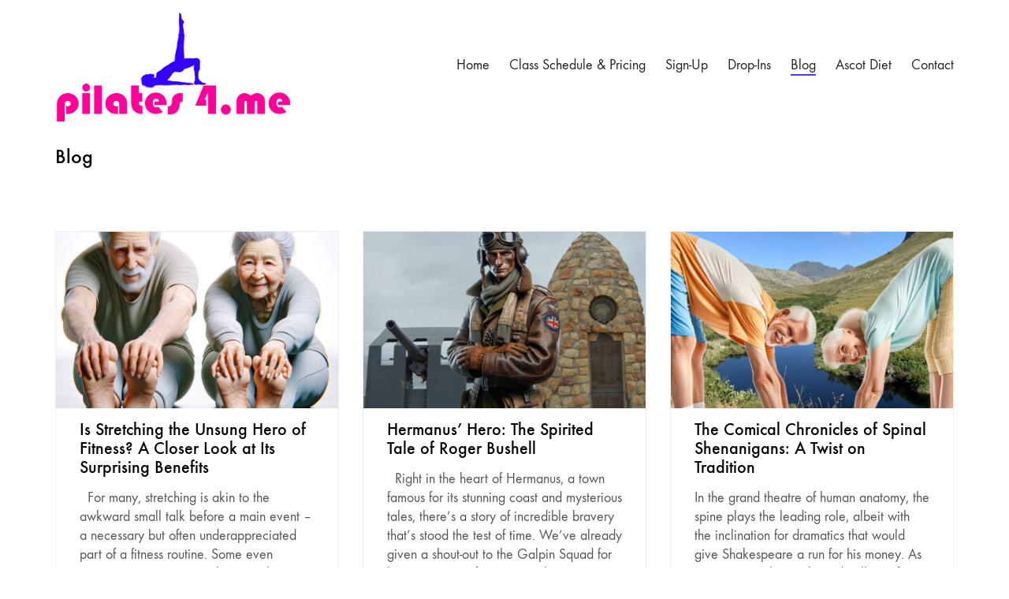

--- FILE ---
content_type: text/html; charset=UTF-8
request_url: https://pilates4.me/blog/
body_size: 15878
content:
<!DOCTYPE html><html class="no-js" dir="ltr" lang="en-US" prefix="og: https://ogp.me/ns#"><head><meta charset="UTF-8"><meta name="viewport" content="width=device-width, initial-scale=1.0"><title>Blog - Pilates4.Me</title><link rel="preload" href="https://pilates4.me/wp-content/uploads/typolab-fonts/laborator/function-pro-5b5fb/function-pro-regular-latin-webfont.woff2" as="font" type="font/woff2" crossorigin><link rel="preload" href="https://pilates4.me/wp-content/uploads/typolab-fonts/laborator/function-pro-5b5fb/function-pro-regular-latin-ext-webfont.woff2" as="font" type="font/woff2" crossorigin><link rel="preload" href="https://pilates4.me/wp-content/uploads/typolab-fonts/laborator/function-pro-5b5fb/function-pro-500-latin-webfont.woff2" as="font" type="font/woff2" crossorigin><link rel="preload" href="https://pilates4.me/wp-content/uploads/typolab-fonts/laborator/function-pro-5b5fb/function-pro-500-latin-ext-webfont.woff2" as="font" type="font/woff2" crossorigin><link rel="preload" href="https://pilates4.me/wp-content/themes/kalium/assets/vendors/font-awesome/webfonts/fa-regular-400.woff2" as="font" type="font/woff2" crossorigin><link rel="preload" href="https://pilates4.me/wp-content/themes/kalium/assets/vendors/font-awesome/webfonts/fa-solid-900.woff2" as="font" type="font/woff2" crossorigin><meta name="description" content="Various informative articles regarding exercise trends, muscle development, body rehabilitation and healthy habits." /><meta name="robots" content="max-image-preview:large" /><meta name="google-site-verification" content="UA-6432285-13" /><link rel="canonical" href="https://pilates4.me/blog/" /><meta name="generator" content="All in One SEO (AIOSEO) 4.8.8" /><meta property="og:locale" content="en_US" /><meta property="og:site_name" content="Pilates4.Me - Fully Equipped Pilates Studio for Beginner to Advanced Pilates." /><meta property="og:type" content="article" /><meta property="og:title" content="Blog - Pilates4.Me" /><meta property="og:description" content="Various informative articles regarding exercise trends, muscle development, body rehabilitation and healthy habits." /><meta property="og:url" content="https://pilates4.me/blog/" /><meta property="article:published_time" content="2015-03-13T20:50:54+00:00" /><meta property="article:modified_time" content="2022-03-01T15:52:05+00:00" /><meta property="article:publisher" content="https://www.facebook.com/pilates4.meberario" /><meta name="twitter:card" content="summary" /><meta name="twitter:title" content="Blog - Pilates4.Me" /><meta name="twitter:description" content="Various informative articles regarding exercise trends, muscle development, body rehabilitation and healthy habits." /> <script type="application/ld+json" class="aioseo-schema">{"@context":"https:\/\/schema.org","@graph":[{"@type":"BreadcrumbList","@id":"https:\/\/pilates4.me\/blog\/#breadcrumblist","itemListElement":[{"@type":"ListItem","@id":"https:\/\/pilates4.me#listItem","position":1,"name":"Home","item":"https:\/\/pilates4.me","nextItem":{"@type":"ListItem","@id":"https:\/\/pilates4.me\/blog\/#listItem","name":"Blog"}},{"@type":"ListItem","@id":"https:\/\/pilates4.me\/blog\/#listItem","position":2,"name":"Blog","previousItem":{"@type":"ListItem","@id":"https:\/\/pilates4.me#listItem","name":"Home"}}]},{"@type":"Organization","@id":"https:\/\/pilates4.me\/#organization","name":"Pilates4.Me","description":"Fully Equipped Pilates Studio for Beginner to Advanced Pilates.","url":"https:\/\/pilates4.me\/","telephone":"+27722301955","logo":{"@type":"ImageObject","url":"https:\/\/pilates4.me\/wp-content\/uploads\/2022\/02\/logonew3.png","@id":"https:\/\/pilates4.me\/blog\/#organizationLogo","width":400,"height":193},"image":{"@id":"https:\/\/pilates4.me\/blog\/#organizationLogo"},"sameAs":["https:\/\/www.facebook.com\/pilates4.meberario"]},{"@type":"WebPage","@id":"https:\/\/pilates4.me\/blog\/#webpage","url":"https:\/\/pilates4.me\/blog\/","name":"Blog - Pilates4.Me","description":"Various informative articles regarding exercise trends, muscle development, body rehabilitation and healthy habits.","inLanguage":"en-US","isPartOf":{"@id":"https:\/\/pilates4.me\/#website"},"breadcrumb":{"@id":"https:\/\/pilates4.me\/blog\/#breadcrumblist"},"datePublished":"2015-03-13T20:50:54+00:00","dateModified":"2022-03-01T15:52:05+00:00"},{"@type":"WebSite","@id":"https:\/\/pilates4.me\/#website","url":"https:\/\/pilates4.me\/","name":"Pilates4.Me","description":"Fully Equipped Pilates Studio for Beginner to Advanced Pilates.","inLanguage":"en-US","publisher":{"@id":"https:\/\/pilates4.me\/#organization"}}]}</script> <link rel='dns-prefetch' href='//www.googletagmanager.com' /><link rel="alternate" type="application/rss+xml" title="Pilates4.Me &raquo; Feed" href="https://pilates4.me/feed/" /><link rel="alternate" type="application/rss+xml" title="Pilates4.Me &raquo; Comments Feed" href="https://pilates4.me/comments/feed/" /><link rel="alternate" type="application/rss+xml" title="Pilates4.Me &raquo; Blog Comments Feed" href="https://pilates4.me/blog/feed/" /><link rel="alternate" title="oEmbed (JSON)" type="application/json+oembed" href="https://pilates4.me/wp-json/oembed/1.0/embed?url=https%3A%2F%2Fpilates4.me%2Fblog%2F" /><link rel="alternate" title="oEmbed (XML)" type="text/xml+oembed" href="https://pilates4.me/wp-json/oembed/1.0/embed?url=https%3A%2F%2Fpilates4.me%2Fblog%2F&#038;format=xml" /><style id='wp-img-auto-sizes-contain-inline-css'>img:is([sizes=auto i],[sizes^="auto," i]){contain-intrinsic-size:3000px 1500px}
/*# sourceURL=wp-img-auto-sizes-contain-inline-css */</style><link rel="preload" as="image" href="https://pilates4.me/wp-content/uploads/2022/02/logonew3.png"><link data-optimized="1" rel='stylesheet' id='wp-block-library-css' href='https://pilates4.me/wp-content/litespeed/css/137cb90c30cfa9d3b8d5cc2859b995e0.css?ver=63d3e' media='all' /><style id='global-styles-inline-css'>:root{--wp--preset--aspect-ratio--square: 1;--wp--preset--aspect-ratio--4-3: 4/3;--wp--preset--aspect-ratio--3-4: 3/4;--wp--preset--aspect-ratio--3-2: 3/2;--wp--preset--aspect-ratio--2-3: 2/3;--wp--preset--aspect-ratio--16-9: 16/9;--wp--preset--aspect-ratio--9-16: 9/16;--wp--preset--color--black: #000000;--wp--preset--color--cyan-bluish-gray: #abb8c3;--wp--preset--color--white: #ffffff;--wp--preset--color--pale-pink: #f78da7;--wp--preset--color--vivid-red: #cf2e2e;--wp--preset--color--luminous-vivid-orange: #ff6900;--wp--preset--color--luminous-vivid-amber: #fcb900;--wp--preset--color--light-green-cyan: #7bdcb5;--wp--preset--color--vivid-green-cyan: #00d084;--wp--preset--color--pale-cyan-blue: #8ed1fc;--wp--preset--color--vivid-cyan-blue: #0693e3;--wp--preset--color--vivid-purple: #9b51e0;--wp--preset--gradient--vivid-cyan-blue-to-vivid-purple: linear-gradient(135deg,rgb(6,147,227) 0%,rgb(155,81,224) 100%);--wp--preset--gradient--light-green-cyan-to-vivid-green-cyan: linear-gradient(135deg,rgb(122,220,180) 0%,rgb(0,208,130) 100%);--wp--preset--gradient--luminous-vivid-amber-to-luminous-vivid-orange: linear-gradient(135deg,rgb(252,185,0) 0%,rgb(255,105,0) 100%);--wp--preset--gradient--luminous-vivid-orange-to-vivid-red: linear-gradient(135deg,rgb(255,105,0) 0%,rgb(207,46,46) 100%);--wp--preset--gradient--very-light-gray-to-cyan-bluish-gray: linear-gradient(135deg,rgb(238,238,238) 0%,rgb(169,184,195) 100%);--wp--preset--gradient--cool-to-warm-spectrum: linear-gradient(135deg,rgb(74,234,220) 0%,rgb(151,120,209) 20%,rgb(207,42,186) 40%,rgb(238,44,130) 60%,rgb(251,105,98) 80%,rgb(254,248,76) 100%);--wp--preset--gradient--blush-light-purple: linear-gradient(135deg,rgb(255,206,236) 0%,rgb(152,150,240) 100%);--wp--preset--gradient--blush-bordeaux: linear-gradient(135deg,rgb(254,205,165) 0%,rgb(254,45,45) 50%,rgb(107,0,62) 100%);--wp--preset--gradient--luminous-dusk: linear-gradient(135deg,rgb(255,203,112) 0%,rgb(199,81,192) 50%,rgb(65,88,208) 100%);--wp--preset--gradient--pale-ocean: linear-gradient(135deg,rgb(255,245,203) 0%,rgb(182,227,212) 50%,rgb(51,167,181) 100%);--wp--preset--gradient--electric-grass: linear-gradient(135deg,rgb(202,248,128) 0%,rgb(113,206,126) 100%);--wp--preset--gradient--midnight: linear-gradient(135deg,rgb(2,3,129) 0%,rgb(40,116,252) 100%);--wp--preset--font-size--small: 13px;--wp--preset--font-size--medium: 20px;--wp--preset--font-size--large: 36px;--wp--preset--font-size--x-large: 42px;--wp--preset--spacing--20: 0.44rem;--wp--preset--spacing--30: 0.67rem;--wp--preset--spacing--40: 1rem;--wp--preset--spacing--50: 1.5rem;--wp--preset--spacing--60: 2.25rem;--wp--preset--spacing--70: 3.38rem;--wp--preset--spacing--80: 5.06rem;--wp--preset--shadow--natural: 6px 6px 9px rgba(0, 0, 0, 0.2);--wp--preset--shadow--deep: 12px 12px 50px rgba(0, 0, 0, 0.4);--wp--preset--shadow--sharp: 6px 6px 0px rgba(0, 0, 0, 0.2);--wp--preset--shadow--outlined: 6px 6px 0px -3px rgb(255, 255, 255), 6px 6px rgb(0, 0, 0);--wp--preset--shadow--crisp: 6px 6px 0px rgb(0, 0, 0);}:where(.is-layout-flex){gap: 0.5em;}:where(.is-layout-grid){gap: 0.5em;}body .is-layout-flex{display: flex;}.is-layout-flex{flex-wrap: wrap;align-items: center;}.is-layout-flex > :is(*, div){margin: 0;}body .is-layout-grid{display: grid;}.is-layout-grid > :is(*, div){margin: 0;}:where(.wp-block-columns.is-layout-flex){gap: 2em;}:where(.wp-block-columns.is-layout-grid){gap: 2em;}:where(.wp-block-post-template.is-layout-flex){gap: 1.25em;}:where(.wp-block-post-template.is-layout-grid){gap: 1.25em;}.has-black-color{color: var(--wp--preset--color--black) !important;}.has-cyan-bluish-gray-color{color: var(--wp--preset--color--cyan-bluish-gray) !important;}.has-white-color{color: var(--wp--preset--color--white) !important;}.has-pale-pink-color{color: var(--wp--preset--color--pale-pink) !important;}.has-vivid-red-color{color: var(--wp--preset--color--vivid-red) !important;}.has-luminous-vivid-orange-color{color: var(--wp--preset--color--luminous-vivid-orange) !important;}.has-luminous-vivid-amber-color{color: var(--wp--preset--color--luminous-vivid-amber) !important;}.has-light-green-cyan-color{color: var(--wp--preset--color--light-green-cyan) !important;}.has-vivid-green-cyan-color{color: var(--wp--preset--color--vivid-green-cyan) !important;}.has-pale-cyan-blue-color{color: var(--wp--preset--color--pale-cyan-blue) !important;}.has-vivid-cyan-blue-color{color: var(--wp--preset--color--vivid-cyan-blue) !important;}.has-vivid-purple-color{color: var(--wp--preset--color--vivid-purple) !important;}.has-black-background-color{background-color: var(--wp--preset--color--black) !important;}.has-cyan-bluish-gray-background-color{background-color: var(--wp--preset--color--cyan-bluish-gray) !important;}.has-white-background-color{background-color: var(--wp--preset--color--white) !important;}.has-pale-pink-background-color{background-color: var(--wp--preset--color--pale-pink) !important;}.has-vivid-red-background-color{background-color: var(--wp--preset--color--vivid-red) !important;}.has-luminous-vivid-orange-background-color{background-color: var(--wp--preset--color--luminous-vivid-orange) !important;}.has-luminous-vivid-amber-background-color{background-color: var(--wp--preset--color--luminous-vivid-amber) !important;}.has-light-green-cyan-background-color{background-color: var(--wp--preset--color--light-green-cyan) !important;}.has-vivid-green-cyan-background-color{background-color: var(--wp--preset--color--vivid-green-cyan) !important;}.has-pale-cyan-blue-background-color{background-color: var(--wp--preset--color--pale-cyan-blue) !important;}.has-vivid-cyan-blue-background-color{background-color: var(--wp--preset--color--vivid-cyan-blue) !important;}.has-vivid-purple-background-color{background-color: var(--wp--preset--color--vivid-purple) !important;}.has-black-border-color{border-color: var(--wp--preset--color--black) !important;}.has-cyan-bluish-gray-border-color{border-color: var(--wp--preset--color--cyan-bluish-gray) !important;}.has-white-border-color{border-color: var(--wp--preset--color--white) !important;}.has-pale-pink-border-color{border-color: var(--wp--preset--color--pale-pink) !important;}.has-vivid-red-border-color{border-color: var(--wp--preset--color--vivid-red) !important;}.has-luminous-vivid-orange-border-color{border-color: var(--wp--preset--color--luminous-vivid-orange) !important;}.has-luminous-vivid-amber-border-color{border-color: var(--wp--preset--color--luminous-vivid-amber) !important;}.has-light-green-cyan-border-color{border-color: var(--wp--preset--color--light-green-cyan) !important;}.has-vivid-green-cyan-border-color{border-color: var(--wp--preset--color--vivid-green-cyan) !important;}.has-pale-cyan-blue-border-color{border-color: var(--wp--preset--color--pale-cyan-blue) !important;}.has-vivid-cyan-blue-border-color{border-color: var(--wp--preset--color--vivid-cyan-blue) !important;}.has-vivid-purple-border-color{border-color: var(--wp--preset--color--vivid-purple) !important;}.has-vivid-cyan-blue-to-vivid-purple-gradient-background{background: var(--wp--preset--gradient--vivid-cyan-blue-to-vivid-purple) !important;}.has-light-green-cyan-to-vivid-green-cyan-gradient-background{background: var(--wp--preset--gradient--light-green-cyan-to-vivid-green-cyan) !important;}.has-luminous-vivid-amber-to-luminous-vivid-orange-gradient-background{background: var(--wp--preset--gradient--luminous-vivid-amber-to-luminous-vivid-orange) !important;}.has-luminous-vivid-orange-to-vivid-red-gradient-background{background: var(--wp--preset--gradient--luminous-vivid-orange-to-vivid-red) !important;}.has-very-light-gray-to-cyan-bluish-gray-gradient-background{background: var(--wp--preset--gradient--very-light-gray-to-cyan-bluish-gray) !important;}.has-cool-to-warm-spectrum-gradient-background{background: var(--wp--preset--gradient--cool-to-warm-spectrum) !important;}.has-blush-light-purple-gradient-background{background: var(--wp--preset--gradient--blush-light-purple) !important;}.has-blush-bordeaux-gradient-background{background: var(--wp--preset--gradient--blush-bordeaux) !important;}.has-luminous-dusk-gradient-background{background: var(--wp--preset--gradient--luminous-dusk) !important;}.has-pale-ocean-gradient-background{background: var(--wp--preset--gradient--pale-ocean) !important;}.has-electric-grass-gradient-background{background: var(--wp--preset--gradient--electric-grass) !important;}.has-midnight-gradient-background{background: var(--wp--preset--gradient--midnight) !important;}.has-small-font-size{font-size: var(--wp--preset--font-size--small) !important;}.has-medium-font-size{font-size: var(--wp--preset--font-size--medium) !important;}.has-large-font-size{font-size: var(--wp--preset--font-size--large) !important;}.has-x-large-font-size{font-size: var(--wp--preset--font-size--x-large) !important;}
/*# sourceURL=global-styles-inline-css */</style><style id='classic-theme-styles-inline-css'>/*! This file is auto-generated */
.wp-block-button__link{color:#fff;background-color:#32373c;border-radius:9999px;box-shadow:none;text-decoration:none;padding:calc(.667em + 2px) calc(1.333em + 2px);font-size:1.125em}.wp-block-file__button{background:#32373c;color:#fff;text-decoration:none}
/*# sourceURL=/wp-includes/css/classic-themes.min.css */</style><link data-optimized="1" rel='stylesheet' id='js_composer_front-css' href='https://pilates4.me/wp-content/litespeed/css/d8b960d412a91ab636154a7424e85436.css?ver=9277f' media='all' /><link data-optimized="1" rel='stylesheet' id='kalium-bootstrap-css-css' href='https://pilates4.me/wp-content/litespeed/css/fa4f8d97f015bf232a50c816073b9333.css?ver=c99ea' media='all' /><link data-optimized="1" rel='stylesheet' id='kalium-theme-base-css-css' href='https://pilates4.me/wp-content/litespeed/css/91a634e3274e9da1a2552c42e0d8c608.css?ver=66f6c' media='all' /><link data-optimized="1" rel='stylesheet' id='kalium-theme-style-new-css-css' href='https://pilates4.me/wp-content/litespeed/css/3715ed434767b0eb3d152134fd25c46b.css?ver=840c3' media='all' /><link data-optimized="1" rel='stylesheet' id='kalium-theme-other-css-css' href='https://pilates4.me/wp-content/litespeed/css/2ec487e680d5a2eb1af378884acea8d5.css?ver=739a3' media='all' /><link data-optimized="1" rel='stylesheet' id='kalium-style-css-css' href='https://pilates4.me/wp-content/litespeed/css/40240d8187eaf8af282fa28610466662.css?ver=403b9' media='all' /><link data-optimized="1" rel='stylesheet' id='custom-skin-css' href='https://pilates4.me/wp-content/litespeed/css/7f43aecec7f68420918a73aba8cfc2df.css?ver=14a94' media='all' /><link data-optimized="1" rel='stylesheet' id='kalium-child-css' href='https://pilates4.me/wp-content/litespeed/css/2ea5fe233d74d649d40491802f4c2634.css?ver=db212' media='all' /><link data-optimized="1" rel='stylesheet' id='typolab-function-pro-font-1-css' href='https://pilates4.me/wp-content/litespeed/css/84b126db757c50a2c4d9e91f063724ea.css?ver=343eb' media='all' /> <script type="text/javascript" src="[data-uri]" defer></script> <style data-font-appearance-settings>p, .section-title p {
	font-size: 18px;
}


.site-footer .footer-widgets .widget h1, .site-footer .footer-widgets .widget h2, .site-footer .footer-widgets .widget h3 {
	font-size: 26px;
}
.site-footer .footer-widgets .widget .textwidget, .site-footer .footer-widgets .widget p {
	font-size: 18px;
}
.copyrights, .site-footer .footer-bottom-content a, .site-footer .footer-bottom-content p {
	font-size: 18px;
}
.main-header.menu-type-standard-menu .standard-menu-container div.menu>ul>li>a, .main-header.menu-type-standard-menu .standard-menu-container ul.menu>li>a {
	font-size: 18px;
}
.main-header.menu-type-standard-menu .standard-menu-container div.menu>ul ul li a, .main-header.menu-type-standard-menu .standard-menu-container ul.menu ul li a {
	font-size: 18px;
}






.sidebar-menu-wrapper .sidebar-menu-container .sidebar-main-menu div.menu>ul>li>a, .sidebar-menu-wrapper .sidebar-menu-container .sidebar-main-menu ul.menu>li>a {
	font-size: 18px;
}







.portfolio-holder .thumb .hover-state .info p, .portfolio-holder .item-box .info h3 {
	font-size: 18px;
}
.single-portfolio-holder .section-title p {
	font-size: 18px;
}
.portfolio-description-showinfo p, .single-portfolio-holder .details .project-description p, .gallery-item-description .post-formatting p {
	font-size: 18px;
}
.single-portfolio-holder .details .services h3 {
	font-size: 22px;
}
.single-portfolio-holder .details .services ul li {
	font-size: 18px;
}</style><style data-custom-selectors>body, p{font-family:"Function Pro";font-style:normal;font-weight:normal;font-size:18px}.slider-text{font-family:"Function Pro";font-style:normal;font-weight:normal}.site-footer .footer-widgets .widget .textwidget, .site-footer .footer-widgets .widget p{font-family:"Function Pro";font-style:normal;font-weight:normal;font-size:18px}.widget.widget_product_search .search-bar input[name="s"], .widget.widget_search .search-bar input[name="s"]{font-family:"Function Pro";font-style:normal;font-weight:normal;font-size:18px}.portfolio-holder .portfolio-item .info .terms{font-family:"Function Pro";font-style:normal;font-weight:normal;font-size:16px}.single-portfolio-holder .social-links-plain .share-social .social-links a{font-family:"Function Pro";font-style:normal;font-weight:normal;font-size:18px}.single-post .post-comments--list .comment .commenter-details .date{font-family:"Function Pro";font-style:normal;font-weight:normal;font-size:15px}.sidebar-menu-widgets h2{font-family:"Function Pro";font-style:normal;font-weight:normal;font-size:22px}.product-filter ul li a{font-size:18px}h1, h2, h3, h4, h5, h6{font-family:"Function Pro";font-style:normal;font-weight:500}.slider-font{font-family:"Function Pro";font-style:normal;font-weight:500}.site-footer .footer-widgets .widget h1, .site-footer .footer-widgets .widget h2, .site-footer .footer-widgets .widget h3{font-family:"Function Pro";font-style:normal;font-weight:500}</style>
 <script type="text/javascript" src="https://www.googletagmanager.com/gtag/js?id=GT-5TQQBVG" id="google_gtagjs-js" defer data-deferred="1"></script> <script type="text/javascript" id="google_gtagjs-js-after" src="[data-uri]" defer></script> <script data-optimized="1" type="text/javascript" src="https://pilates4.me/wp-content/litespeed/js/304e1a382b26b7f1702e5cb29a63b43a.js?ver=47b66" id="jquery-core-js" defer data-deferred="1"></script> <script data-optimized="1" type="text/javascript" src="https://pilates4.me/wp-content/litespeed/js/5ee01e5c18ea6ff472c3ca63ff17b15f.js?ver=cd64c" id="jquery-migrate-js" defer data-deferred="1"></script> <script></script><link rel="https://api.w.org/" href="https://pilates4.me/wp-json/" /><link rel="alternate" title="JSON" type="application/json" href="https://pilates4.me/wp-json/wp/v2/pages/2937" /><link rel="EditURI" type="application/rsd+xml" title="RSD" href="https://pilates4.me/xmlrpc.php?rsd" /><meta name="generator" content="WordPress 6.9" /><link rel='shortlink' href='https://pilates4.me/?p=2937' /><meta name="generator" content="Site Kit by Google 1.164.0" /><style id="theme-custom-css">.vc_sep_line { border-width: 0px !important;}.header-logo {      -webkit-filter: drop-shadow(1px 1px 0px rgba(255, 255, 255, 1));         filter: drop-shadow(1px 1px 0px rgba(255, 255, 255, 1));}#sliderrow888 {    min-height: 500px;    background-image: url(/wp-content/uploads/2023/08/ref1ss.jpg.webp);      background-repeat: no-repeat;    background-position: center top;height:650px !important;}@media screen and (min-width: 720px) {    #sliderrow888 {        background-size: 100%;    }}.unclickable > a {pointer-events: none;}@media only screen and (max-device-width : 500px) { blockquote {   margin: 20px 10px 20px!important;   width: 90%!important;  }}blockquote{  display:block;  background: #f5f5f5;  padding: 15px 20px 15px 60px!important;  margin: 35px 100px 35px;  width: 85%!important;  position: relative;      font-family: arial !important;  font-size: 20px;  line-height: 1.2;  text-align: justify;      border-left: 10px solid #f09!important;  border-right: 2px solid #f09!important;      -moz-box-shadow: 2px 2px 15px #ccc;  -webkit-box-shadow: 2px 2px 15px #ccc;  box-shadow: 2px 2px 15px #ccc;}blockquote::before{  content: "\201C";        font-size: 80px;  font-weight: bold;      position: absolute;  left: 10px;  top:5px;}blockquote::after{    content: "";}blockquote p:first-letter {font-size: 35px;font-weight: bold;}.mobile-menu-wrapper.mobile-menu-fullscreen+.mobile-menu-overlay {    background: rgba(0,0,102,1)!important;}.mobile-menu-wrapper .mobile-menu-container ul.menu>li ul>li>a {    color: #f0c!important;}  header.main-header .site-header--sticky-spacer {    border-bottom: 0px!important;}b, strong {font-weight: 500!important;text-shadow: 1px 1px 0px #aaa;}</style><link rel="shortcut icon" href="https://pilates4.me/wp-content/uploads/2022/03/favicon.png"> <script src="[data-uri]" defer></script><style data-appended-custom-css="true">@media screen and (min-width:781px) { .mobile-menu-wrapper,.mobile-menu-overlay,.header-block__item--mobile-menu-toggle {display: none;} }</style><style data-appended-custom-css="true">@media screen and (max-width:780px) { .header-block__item--standard-menu-container {display: none;} }</style><style>.recentcomments a{display:inline !important;padding:0 !important;margin:0 !important;}</style><meta name="generator" content="Powered by WPBakery Page Builder - drag and drop page builder for WordPress."/>
<noscript><style>.wpb_animate_when_almost_visible { opacity: 1; }</style></noscript><link data-optimized="1" rel='stylesheet' id='kalium-fontawesome-css-css' href='https://pilates4.me/wp-content/litespeed/css/04c87b0ed2b81ca303dda4aabb5b9d45.css?ver=70476' media='all' /></head><body class="wp-singular page-template-default page page-id-2937 wp-theme-kalium wp-child-theme-kalium-child-law wpb-js-composer js-comp-ver-8.0.1 vc_responsive"><div class="mobile-menu-wrapper mobile-menu-fullscreen"><div class="mobile-menu-container"><ul id="menu-main-menu" class="menu"><li id="menu-item-5005" class="menu-item menu-item-type-post_type menu-item-object-page menu-item-home menu-item-has-children menu-item-5005"><a href="https://pilates4.me/">Home</a><ul class="sub-menu"><li id="menu-item-4665" class="menu-item menu-item-type-post_type menu-item-object-page menu-item-4665"><a href="https://pilates4.me/terms-conditions/">Terms &#038; Conditions</a></li><li id="menu-item-4666" class="menu-item menu-item-type-post_type menu-item-object-page menu-item-privacy-policy menu-item-4666"><a rel="privacy-policy" href="https://pilates4.me/privacy-policy/">Privacy Policy</a></li><li id="menu-item-5245" class="unclickable menu-item menu-item-type-custom menu-item-object-custom menu-item-has-children menu-item-5245"><a href="#">Why Exercise?</a><ul class="sub-menu"><li id="menu-item-5244" class="menu-item menu-item-type-post_type menu-item-object-page menu-item-5244"><a href="https://pilates4.me/exercise/">The Joseph Pilates Method</a></li><li id="menu-item-4796" class="menu-item menu-item-type-post_type menu-item-object-page menu-item-4796"><a href="https://pilates4.me/benefits/">The Benefits of Pilates</a></li><li id="menu-item-4618" class="menu-item menu-item-type-post_type menu-item-object-page menu-item-4618"><a href="https://pilates4.me/health-assessment/">Health Assessment</a></li><li id="menu-item-4700" class="menu-item menu-item-type-post_type menu-item-object-page menu-item-4700"><a href="https://pilates4.me/workouts/">Our Workouts</a></li></ul></li></ul></li><li id="menu-item-4303" class="menu-item menu-item-type-post_type menu-item-object-page menu-item-4303"><a href="https://pilates4.me/gateway/">Class Schedule &#038; Pricing</a></li><li id="menu-item-5554" class="menu-item menu-item-type-custom menu-item-object-custom menu-item-5554"><a target="_blank" href="https://app.octivfitness.com/widget/sign-up?publicToken=d8b8681a61c92aa43b22fe9bf27ba953827d2f14">Sign-Up</a></li><li id="menu-item-5564" class="menu-item menu-item-type-custom menu-item-object-custom menu-item-5564"><a href="https://app.octivfitness.com/widget/sign-up?publicToken=d8b8681a61c92aa43b22fe9bf27ba953827d2f14&#038;tagId=3242">Drop-Ins</a></li><li id="menu-item-4314" class="menu-item menu-item-type-post_type menu-item-object-page current-menu-item page_item page-item-2937 current_page_item menu-item-4314"><a href="https://pilates4.me/blog/" aria-current="page">Blog</a></li><li id="menu-item-5104" class="menu-item menu-item-type-post_type menu-item-object-page menu-item-5104"><a href="https://pilates4.me/ascot-diet/">Ascot Diet</a></li><li id="menu-item-4306" class="menu-item menu-item-type-post_type menu-item-object-page menu-item-4306"><a href="https://pilates4.me/gateway/contact-gateway/">Contact</a></li></ul><form role="search" method="get" class="search-form" action="https://pilates4.me/">
<input type="search" class="search-field" placeholder="Search site..." value="" name="s" id="search_mobile_inp"/><label for="search_mobile_inp">
<i class="fa fa-search"></i>
</label><input type="submit" class="search-submit" value="Go"/></form>
<a href="#" class="mobile-menu-close-link toggle-bars exit menu-skin-light" role="button" aria-label="Close">
<span class="toggle-bars__column">
<span class="toggle-bars__bar-lines">
<span class="toggle-bars__bar-line toggle-bars__bar-line--top"></span>
<span class="toggle-bars__bar-line toggle-bars__bar-line--middle"></span>
<span class="toggle-bars__bar-line toggle-bars__bar-line--bottom"></span>
</span>
</span>
</a></div></div><div class="mobile-menu-overlay"></div><div class="wrapper" id="main-wrapper"><style data-appended-custom-css="true">.header-block {box-shadow: 0px 0px 0px transparent}</style><style data-appended-custom-css="true">.header-block, .site-header--static-header-type {padding-top: 10px;}</style><style data-appended-custom-css="true">.header-block, .site-header--static-header-type {padding-bottom: 10px;}</style><header class="site-header main-header menu-type-standard-menu is-sticky"><div class="header-block"><div class="header-block__row-container container"><div class="header-block__row header-block__row--main"><div class="header-block__column header-block__logo header-block--auto-grow"><style data-appended-custom-css="true">.logo-image {width:300px;height:145px;}</style><a href="https://pilates4.me" class="header-logo logo-image">
<img src="https://pilates4.me/wp-content/uploads/2022/02/logonew3.png" class="main-logo" width="300" height="145" alt="" fetchpriority="high" decoding="sync"/>
</a></div><div class="header-block__column header-block--content-right header-block--align-right"><div class="header-block__items-row"><div class="header-block__item header-block__item--type-menu-main-menu header-block__item--standard-menu-container"><div class="standard-menu-container menu-skin-main"><nav class="nav-container-main-menu"><ul id="menu-main-menu-1" class="menu"><li class="menu-item menu-item-type-post_type menu-item-object-page menu-item-home menu-item-has-children menu-item-5005"><a href="https://pilates4.me/"><span>Home</span></a><ul class="sub-menu"><li class="menu-item menu-item-type-post_type menu-item-object-page menu-item-4665"><a href="https://pilates4.me/terms-conditions/"><span>Terms &#038; Conditions</span></a></li><li class="menu-item menu-item-type-post_type menu-item-object-page menu-item-privacy-policy menu-item-4666"><a rel="privacy-policy" href="https://pilates4.me/privacy-policy/"><span>Privacy Policy</span></a></li><li class="unclickable menu-item menu-item-type-custom menu-item-object-custom menu-item-has-children menu-item-5245"><a href="#"><span>Why Exercise?</span></a><ul class="sub-menu"><li class="menu-item menu-item-type-post_type menu-item-object-page menu-item-5244"><a href="https://pilates4.me/exercise/"><span>The Joseph Pilates Method</span></a></li><li class="menu-item menu-item-type-post_type menu-item-object-page menu-item-4796"><a href="https://pilates4.me/benefits/"><span>The Benefits of Pilates</span></a></li><li class="menu-item menu-item-type-post_type menu-item-object-page menu-item-4618"><a href="https://pilates4.me/health-assessment/"><span>Health Assessment</span></a></li><li class="menu-item menu-item-type-post_type menu-item-object-page menu-item-4700"><a href="https://pilates4.me/workouts/"><span>Our Workouts</span></a></li></ul></li></ul></li><li class="menu-item menu-item-type-post_type menu-item-object-page menu-item-4303"><a href="https://pilates4.me/gateway/"><span>Class Schedule &#038; Pricing</span></a></li><li class="menu-item menu-item-type-custom menu-item-object-custom menu-item-5554"><a target="_blank" href="https://app.octivfitness.com/widget/sign-up?publicToken=d8b8681a61c92aa43b22fe9bf27ba953827d2f14"><span>Sign-Up</span></a></li><li class="menu-item menu-item-type-custom menu-item-object-custom menu-item-5564"><a href="https://app.octivfitness.com/widget/sign-up?publicToken=d8b8681a61c92aa43b22fe9bf27ba953827d2f14&#038;tagId=3242"><span>Drop-Ins</span></a></li><li class="menu-item menu-item-type-post_type menu-item-object-page current-menu-item page_item page-item-2937 current_page_item menu-item-4314"><a href="https://pilates4.me/blog/" aria-current="page"><span>Blog</span></a></li><li class="menu-item menu-item-type-post_type menu-item-object-page menu-item-5104"><a href="https://pilates4.me/ascot-diet/"><span>Ascot Diet</span></a></li><li class="menu-item menu-item-type-post_type menu-item-object-page menu-item-4306"><a href="https://pilates4.me/gateway/contact-gateway/"><span>Contact</span></a></li></ul></nav></div></div><div class="header-block__item header-block__item--type-menu-main-menu header-block__item--mobile-menu-toggle"><a href="#" class="toggle-bars menu-skin-main" aria-label="Toggle navigation" role="button" data-action="mobile-menu">        <span class="toggle-bars__column">
<span class="toggle-bars__bar-lines">
<span class="toggle-bars__bar-line toggle-bars__bar-line--top"></span>
<span class="toggle-bars__bar-line toggle-bars__bar-line--middle"></span>
<span class="toggle-bars__bar-line toggle-bars__bar-line--bottom"></span>
</span>
</span>
</a></div></div></div></div></div></div></header><section class="page-heading" role="heading"><div class="container"><div class="row"><div class="page-heading__title-section page-heading--title-section section-title"><h1 class="page-heading__title page-heading--title">Blog</h1></div></div></div></section><div class="vc-container"><div class="wpb-content-wrapper"><div class="vc-row-container container"><div class="vc_row wpb_row vc_row-fluid"><div class="wpb_column vc_column_container vc_col-sm-12"><div class="vc_column-inner"><div class="wpb_wrapper"><div id="blogposts-2556697318b26b3f7"
class="row lab-blog-posts cols-3 posts-layout-top" ><div class="blog-post-column"><div class="blog-post-entry post-5855 post type-post status-publish format-standard has-post-thumbnail hentry category-uncategorized"><div class="blog-post-image">
<a href="https://pilates4.me/is-stretching-the-unsung-hero/" target="" rel="bookmark"><span class="image-placeholder" style="padding-bottom:62.50000000%;background-color:#e5e0ce"><img class="img-responsive  img-1 lazyload" width="400" height="250" alt="flex800" title="flex800" loading="lazy" data-src="https://pilates4.me/wp-content/uploads/2024/03/flex800-400x250.jpg" /></span>
<span class="hover-display">
<i class="icon-basic-link"></i>
</span>
</a></div><div class="blog-post-content-container"><h3 class="blog-post-title">
<a href="https://pilates4.me/is-stretching-the-unsung-hero/" target="" rel="bookmark">Is Stretching the Unsung Hero of Fitness? A Closer Look at Its Surprising Benefits</a></h3><div class="blog-post-excerpt"><p>&nbsp; For many, stretching is akin to the awkward small talk before a main event – a necessary but often underappreciated part of a fitness routine. Some even question its necessity, with research suggesting that pre-workout stretching might actually hinder performance by weakening muscles. However, recent studies are turning this notion on its head. A&hellip;</p></div></div></div></div><div class="blog-post-column"><div class="blog-post-entry post-5824 post type-post status-publish format-standard has-post-thumbnail hentry category-uncategorized"><div class="blog-post-image">
<a href="https://pilates4.me/hermanus-unsung-hero-the-legacy-of-roger-bushell/" target="" rel="bookmark"><span class="image-placeholder" style="padding-bottom:62.50000000%;background-color:#e5e0ce"><img class="img-responsive  img-2 lazyload" width="400" height="250" alt="soldier3" title="soldier3" loading="lazy" data-src="https://pilates4.me/wp-content/uploads/2024/02/soldier3-400x250.jpg" /></span>
<span class="hover-display">
<i class="icon-basic-link"></i>
</span>
</a></div><div class="blog-post-content-container"><h3 class="blog-post-title">
<a href="https://pilates4.me/hermanus-unsung-hero-the-legacy-of-roger-bushell/" target="" rel="bookmark">Hermanus&#8217; Hero: The Spirited Tale of Roger Bushell</a></h3><div class="blog-post-excerpt"><p>&nbsp; Right in the heart of Hermanus, a town famous for its stunning coast and mysterious tales, there&#8217;s a story of incredible bravery that&#8217;s stood the test of time. We&#8217;ve already given a shout-out to the Galpin Squad for keeping some of Hermanus&#8217; best secrets under wraps, but now it&#8217;s time to shine a spotlight&hellip;</p></div></div></div></div><div class="blog-post-column"><div class="blog-post-entry post-5818 post type-post status-publish format-standard has-post-thumbnail hentry category-uncategorized"><div class="blog-post-image">
<a href="https://pilates4.me/the-comical-chronicles-of-spinal-shenanigans-a-twist-on-tradition/" target="" rel="bookmark"><span class="image-placeholder" style="padding-bottom:62.50000000%;background-color:#e5e0ce"><img class="img-responsive  img-3 lazyload" width="400" height="250" alt="spine-e" title="spine-e" loading="lazy" data-src="https://pilates4.me/wp-content/uploads/2024/02/spine-e-400x250.jpg" /></span>
<span class="hover-display">
<i class="icon-basic-link"></i>
</span>
</a></div><div class="blog-post-content-container"><h3 class="blog-post-title">
<a href="https://pilates4.me/the-comical-chronicles-of-spinal-shenanigans-a-twist-on-tradition/" target="" rel="bookmark">The Comical Chronicles of Spinal Shenanigans: A Twist on Tradition</a></h3><div class="blog-post-excerpt"><p>In the grand theatre of human anatomy, the spine plays the leading role, albeit with the inclination for dramatics that would give Shakespeare a run for his money. As we navigate the peaks and valleys of physical fitness, the spine – that illustrious column of vertebrae – demands a spotlight, beckoning us to bend, twist,&hellip;</p></div></div></div></div><div class="blog-post-column"><div class="blog-post-entry post-5795 post type-post status-publish format-standard has-post-thumbnail hentry category-uncategorized"><div class="blog-post-image">
<a href="https://pilates4.me/hermanus-hidden-gem/" target="" rel="bookmark"><span class="image-placeholder" style="padding-bottom:62.50000000%;background-color:#e5e0ce"><img class="img-responsive  img-4 lazyload" width="400" height="250" alt="hiker" title="hiker" loading="lazy" data-src="https://pilates4.me/wp-content/uploads/2024/01/hiker-400x250.jpg" /></span>
<span class="hover-display">
<i class="icon-basic-link"></i>
</span>
</a></div><div class="blog-post-content-container"><h3 class="blog-post-title">
<a href="https://pilates4.me/hermanus-hidden-gem/" target="" rel="bookmark">Hermanus&#8217; Hidden Gem and the Mysterious Galpin Squad</a></h3><div class="blog-post-excerpt"><p>In the scenic town of Hermanus, nestled along South Africa&#8217;s serene coast, a secret is whispered amongst the waves and the wind &#8211; the enigmatic Galpin Hut. Known only to a select few, this secret is akin to uncovering a treasure chest in a town already brimming with guest houses and holiday splendours. Perched proudly&hellip;</p></div></div></div></div><div class="blog-post-column"><div class="blog-post-entry post-5770 post type-post status-publish format-standard has-post-thumbnail hentry category-uncategorized"><div class="blog-post-image">
<a href="https://pilates4.me/guide_to_growing_your_own_spine/" target="" rel="bookmark"><span class="image-placeholder" style="padding-bottom:62.50000000%;background-color:#e5e0ce"><img class="img-responsive  img-5 lazyload" width="400" height="250" alt="spine" title="spine" loading="lazy" data-src="https://pilates4.me/wp-content/uploads/2024/01/spine-400x250.jpg" /></span>
<span class="hover-display">
<i class="icon-basic-link"></i>
</span>
</a></div><div class="blog-post-content-container"><h3 class="blog-post-title">
<a href="https://pilates4.me/guide_to_growing_your_own_spine/" target="" rel="bookmark">A Guide to Growing Your Own Spine</a></h3><div class="blog-post-excerpt"><p>In the bustling rainbow nation of South Africa, where the sun shines bright and the “braaivleis” fires even brighter, there lies a tale – not of Whales and Springboks – but of the comedic quest to ‘grow a spine’. So, buckle up your seatbelts, grab a rooibos tea, and let’s embark on a humorous safari&hellip;</p></div></div></div></div><div class="blog-post-column"><div class="blog-post-entry post-5760 post type-post status-publish format-standard has-post-thumbnail hentry category-uncategorized"><div class="blog-post-image">
<a href="https://pilates4.me/the-new-buzz-in-town-hermanus/" target="" rel="bookmark"><span class="image-placeholder" style="padding-bottom:62.50000000%;background-color:#e5e0ce"><img class="img-responsive  img-6 lazyload" width="400" height="250" alt="buzz" title="buzz" loading="lazy" data-src="https://pilates4.me/wp-content/uploads/2024/01/buzz-400x250.jpg" /></span>
<span class="hover-display">
<i class="icon-basic-link"></i>
</span>
</a></div><div class="blog-post-content-container"><h3 class="blog-post-title">
<a href="https://pilates4.me/the-new-buzz-in-town-hermanus/" target="" rel="bookmark">The New Buzz in Town: Hermanus&#8217; Mysterious Transformation!</a></h3><div class="blog-post-excerpt"><p>In the quaint coastal town of Hermanus, known for its sparkling champagne air and serene ocean views, a curious phenomenon is stirring up the locals. Nestled above the familiar aisles of the Gateway Centre Spar, something extraordinary is happening, something that&#8217;s got the town abuzz with whispers and wonder. Now, Hermanus isn&#8217;t just famous for&hellip;</p></div></div></div></div><div class="blog-post-column"><div class="blog-post-entry post-5743 post type-post status-publish format-standard has-post-thumbnail hentry category-uncategorized"><div class="blog-post-image">
<a href="https://pilates4.me/leap-into-fitness/" target="" rel="bookmark"><span class="image-placeholder" style="padding-bottom:62.50000000%;background-color:#e5e0ce"><img class="img-responsive  img-7 lazyload" width="400" height="250" alt="leap1" title="leap1" loading="lazy" data-src="https://pilates4.me/wp-content/uploads/2024/01/leap1-400x250.jpg" /></span>
<span class="hover-display">
<i class="icon-basic-link"></i>
</span>
</a></div><div class="blog-post-content-container"><h3 class="blog-post-title">
<a href="https://pilates4.me/leap-into-fitness/" target="" rel="bookmark">Leap Into Fitness: A Guide to Making the Most of Your Leap Year!</a></h3><div class="blog-post-excerpt"><p>As the adage goes, &#8220;The best time to plant a tree was 20 years ago. The second-best time is now.&#8221; This sentiment rings especially true in a leap year. You know, that special year when February decides to be a tad bit longer, gifting us with a whole extra 24 hours. And what better way&hellip;</p></div></div></div></div><div class="blog-post-column"><div class="blog-post-entry post-5733 post type-post status-publish format-standard has-post-thumbnail hentry category-uncategorized"><div class="blog-post-image">
<a href="https://pilates4.me/embrace-a-new-you-this-year/" target="" rel="bookmark"><span class="image-placeholder" style="padding-bottom:62.50000000%;background-color:#e5e0ce"><img class="img-responsive  img-8 lazyload" width="400" height="250" alt="new you" title="new you" loading="lazy" data-src="https://pilates4.me/wp-content/uploads/2024/01/new-you-400x250.jpg" /></span>
<span class="hover-display">
<i class="icon-basic-link"></i>
</span>
</a></div><div class="blog-post-content-container"><h3 class="blog-post-title">
<a href="https://pilates4.me/embrace-a-new-you-this-year/" target="" rel="bookmark">Embrace a New You This Year at Pilates4.Me: Your Gateway to Transformation</a></h3><div class="blog-post-excerpt"><p>&nbsp; As the new year unfolds, it&#8217;s time to turn over a new leaf and embark on a journey of self-discovery and rejuvenation. At Pilates4.Me, we believe in the power of transformation through Pilates, a practice that not only reshapes your body but also renews your mind and spirit. Why Pilates? Pilates is more than&hellip;</p></div></div></div></div><div class="blog-post-column"><div class="blog-post-entry post-5711 post type-post status-publish format-standard has-post-thumbnail hentry category-uncategorized"><div class="blog-post-image">
<a href="https://pilates4.me/the-dawn-of-2024-investing-in-your-health/" target="" rel="bookmark"><span class="image-placeholder" style="padding-bottom:62.50000000%;background-color:#e5e0ce"><img class="img-responsive  img-9 lazyload" width="400" height="250" alt="2024-new1" title="2024-new1" loading="lazy" data-src="https://pilates4.me/wp-content/uploads/2023/12/2024-new1-400x250.jpg" /></span>
<span class="hover-display">
<i class="icon-basic-link"></i>
</span>
</a></div><div class="blog-post-content-container"><h3 class="blog-post-title">
<a href="https://pilates4.me/the-dawn-of-2024-investing-in-your-health/" target="" rel="bookmark">The Dawn of 2024: Investing in Your Health for a Brighter Future</a></h3><div class="blog-post-excerpt"><p>&nbsp; As the first light of 2024 breaks over a sky painted in hues of deep red, we stand at the threshold of a new year. It&#8217;s a moment that invites reflection and foresight, especially when the global canvas — politically, financially, and socially — seems to be painted with uncertainty and challenges. The future,&hellip;</p></div></div></div></div><div class="blog-post-column"><div class="blog-post-entry post-5696 post type-post status-publish format-standard has-post-thumbnail hentry category-uncategorized"><div class="blog-post-image">
<a href="https://pilates4.me/enhancing-balance-and-flexibility-with-pilates/" target="" rel="bookmark"><span class="image-placeholder" style="padding-bottom:62.50000000%;background-color:#e5e0ce"><img class="img-responsive  img-10 lazyload" width="400" height="250" alt="balance3" title="balance3" loading="lazy" data-src="https://pilates4.me/wp-content/uploads/2023/12/balance3-400x250.jpg" /></span>
<span class="hover-display">
<i class="icon-basic-link"></i>
</span>
</a></div><div class="blog-post-content-container"><h3 class="blog-post-title">
<a href="https://pilates4.me/enhancing-balance-and-flexibility-with-pilates/" target="" rel="bookmark">Enhancing Balance and Flexibility with Pilates: A Key to Age-Defying Fitness</a></h3><div class="blog-post-excerpt"><p>&nbsp; &nbsp; Introduction As we age, maintaining balance and flexibility becomes increasingly important, yet more challenging. The gradual decline in these physical attributes can lead to a reduced quality of life and increased risk of falls and injuries. This is where Pilates, a form of exercise that emphasizes controlled movements and breathing, plays a crucial&hellip;</p></div></div></div></div></div></div></div></div></div></div></div></div></div><footer id="footer" role="contentinfo" class="site-footer main-footer footer-bottom-vertical site-footer-inverted main-footer-inverted footer-fullwidth"><div class="footer-bottom"><div class="container"><div class="footer-bottom-content"><div class="footer-content-right"><ul class="social-networks rounded colored-bg-hover"><li><a href="https://www.facebook.com/pilates4.meHermanus" target="_blank" class="facebook" title="Facebook" aria-label="Facebook" rel="noopener"><i class="fab fa-facebook"></i><span class="name">Facebook</span></a></li></ul></div><div class="footer-content-left"><div class="copyrights site-info"><p>© Copyright 2025  All Rights Reserved<br />
<a style="color: #fff;text-decoration: underline" href="/privacy-policy/">Privacy Policy</a>
<a style="color: #fff;text-decoration: underline" href="https://g.page/r/CUTMoG27AR42EB0/review">Click to Review on Google</a></p></div></div></div></div></div></footer><script type="speculationrules">{"prefetch":[{"source":"document","where":{"and":[{"href_matches":"/*"},{"not":{"href_matches":["/wp-*.php","/wp-admin/*","/wp-content/uploads/*","/wp-content/*","/wp-content/plugins/*","/wp-content/themes/kalium-child-law/*","/wp-content/themes/kalium/*","/*\\?(.+)"]}},{"not":{"selector_matches":"a[rel~=\"nofollow\"]"}},{"not":{"selector_matches":".no-prefetch, .no-prefetch a"}}]},"eagerness":"conservative"}]}</script> <script type="application/ld+json">{"@context":"https:\/\/schema.org\/","@type":"Organization","name":"Pilates4.Me","url":"https:\/\/pilates4.me","logo":"https:\/\/pilates4.me\/wp-content\/uploads\/2022\/02\/logonew3.png"}</script> <a href="#top" class="go-to-top position-bottom-right rounded" data-type="pixels" data-val="3000">
<i class="flaticon-bottom4"></i>
</a> <script type="text/html" id="wpb-modifications">window.wpbCustomElement = 1;</script><script type="text/javascript" src="https://pilates4.me/wp-content/plugins/litespeed-cache/assets/js/instant_click.min.js?ver=7.6.2" id="litespeed-cache-js"></script> <script data-optimized="1" type="text/javascript" src="https://pilates4.me/wp-content/litespeed/js/1809c921fb2d7ac849461cecb4f0d410.js?ver=a9309" id="kalium-gsap-js-js" defer data-deferred="1"></script> <script data-optimized="1" type="text/javascript" src="https://pilates4.me/wp-content/litespeed/js/63eaa0fac3096f27026d0264772bcf48.js?ver=a052e" id="kalium-gsap-scrollto-js-js" defer data-deferred="1"></script> <script data-optimized="1" type="text/javascript" src="https://pilates4.me/wp-content/litespeed/js/52716f91ca42c10ae64449a053375cb7.js?ver=b230c" id="kalium-scrollmagic-js-js" defer data-deferred="1"></script> <script data-optimized="1" type="text/javascript" src="https://pilates4.me/wp-content/litespeed/js/319f1f13c18e3f212c72804883f9d9f9.js?ver=eab83" id="kalium-scrollmagic-gsap-js-js" defer data-deferred="1"></script> <script data-optimized="1" type="text/javascript" src="https://pilates4.me/wp-content/litespeed/js/c9b3728d138e28eeb058f397d8e0aa89.js?ver=acda6" id="kalium-sticky-header-js-js" defer data-deferred="1"></script> <script data-optimized="1" type="text/javascript" src="https://pilates4.me/wp-content/litespeed/js/675c2973b3204289e9eb07150fed3118.js?ver=fb9a5" id="wpb_composer_front_js-js" defer data-deferred="1"></script> <script data-optimized="1" type="text/javascript" src="https://pilates4.me/wp-content/litespeed/js/4fe42e85682518633c22bb195acd9bde.js?ver=1826c" id="kalium-metafizzy-isotope-js-js" defer data-deferred="1"></script> <script data-optimized="1" type="text/javascript" src="https://pilates4.me/wp-content/litespeed/js/4ac3930aec612cfb619d2dc9a0892eda.js?ver=91b07" id="kalium-metafizzy-packery-js-js" defer data-deferred="1"></script> <script type="text/javascript" id="kalium-main-js-js-before" src="[data-uri]" defer></script> <script data-optimized="1" type="text/javascript" src="https://pilates4.me/wp-content/litespeed/js/d74bed0c24d2f1a19ebd93d8a347e343.js?ver=e9a76" id="kalium-main-js-js" defer data-deferred="1"></script> <script></script>  <script data-no-optimize="1">window.lazyLoadOptions=Object.assign({},{threshold:300},window.lazyLoadOptions||{});!function(t,e){"object"==typeof exports&&"undefined"!=typeof module?module.exports=e():"function"==typeof define&&define.amd?define(e):(t="undefined"!=typeof globalThis?globalThis:t||self).LazyLoad=e()}(this,function(){"use strict";function e(){return(e=Object.assign||function(t){for(var e=1;e<arguments.length;e++){var n,a=arguments[e];for(n in a)Object.prototype.hasOwnProperty.call(a,n)&&(t[n]=a[n])}return t}).apply(this,arguments)}function o(t){return e({},at,t)}function l(t,e){return t.getAttribute(gt+e)}function c(t){return l(t,vt)}function s(t,e){return function(t,e,n){e=gt+e;null!==n?t.setAttribute(e,n):t.removeAttribute(e)}(t,vt,e)}function i(t){return s(t,null),0}function r(t){return null===c(t)}function u(t){return c(t)===_t}function d(t,e,n,a){t&&(void 0===a?void 0===n?t(e):t(e,n):t(e,n,a))}function f(t,e){et?t.classList.add(e):t.className+=(t.className?" ":"")+e}function _(t,e){et?t.classList.remove(e):t.className=t.className.replace(new RegExp("(^|\\s+)"+e+"(\\s+|$)")," ").replace(/^\s+/,"").replace(/\s+$/,"")}function g(t){return t.llTempImage}function v(t,e){!e||(e=e._observer)&&e.unobserve(t)}function b(t,e){t&&(t.loadingCount+=e)}function p(t,e){t&&(t.toLoadCount=e)}function n(t){for(var e,n=[],a=0;e=t.children[a];a+=1)"SOURCE"===e.tagName&&n.push(e);return n}function h(t,e){(t=t.parentNode)&&"PICTURE"===t.tagName&&n(t).forEach(e)}function a(t,e){n(t).forEach(e)}function m(t){return!!t[lt]}function E(t){return t[lt]}function I(t){return delete t[lt]}function y(e,t){var n;m(e)||(n={},t.forEach(function(t){n[t]=e.getAttribute(t)}),e[lt]=n)}function L(a,t){var o;m(a)&&(o=E(a),t.forEach(function(t){var e,n;e=a,(t=o[n=t])?e.setAttribute(n,t):e.removeAttribute(n)}))}function k(t,e,n){f(t,e.class_loading),s(t,st),n&&(b(n,1),d(e.callback_loading,t,n))}function A(t,e,n){n&&t.setAttribute(e,n)}function O(t,e){A(t,rt,l(t,e.data_sizes)),A(t,it,l(t,e.data_srcset)),A(t,ot,l(t,e.data_src))}function w(t,e,n){var a=l(t,e.data_bg_multi),o=l(t,e.data_bg_multi_hidpi);(a=nt&&o?o:a)&&(t.style.backgroundImage=a,n=n,f(t=t,(e=e).class_applied),s(t,dt),n&&(e.unobserve_completed&&v(t,e),d(e.callback_applied,t,n)))}function x(t,e){!e||0<e.loadingCount||0<e.toLoadCount||d(t.callback_finish,e)}function M(t,e,n){t.addEventListener(e,n),t.llEvLisnrs[e]=n}function N(t){return!!t.llEvLisnrs}function z(t){if(N(t)){var e,n,a=t.llEvLisnrs;for(e in a){var o=a[e];n=e,o=o,t.removeEventListener(n,o)}delete t.llEvLisnrs}}function C(t,e,n){var a;delete t.llTempImage,b(n,-1),(a=n)&&--a.toLoadCount,_(t,e.class_loading),e.unobserve_completed&&v(t,n)}function R(i,r,c){var l=g(i)||i;N(l)||function(t,e,n){N(t)||(t.llEvLisnrs={});var a="VIDEO"===t.tagName?"loadeddata":"load";M(t,a,e),M(t,"error",n)}(l,function(t){var e,n,a,o;n=r,a=c,o=u(e=i),C(e,n,a),f(e,n.class_loaded),s(e,ut),d(n.callback_loaded,e,a),o||x(n,a),z(l)},function(t){var e,n,a,o;n=r,a=c,o=u(e=i),C(e,n,a),f(e,n.class_error),s(e,ft),d(n.callback_error,e,a),o||x(n,a),z(l)})}function T(t,e,n){var a,o,i,r,c;t.llTempImage=document.createElement("IMG"),R(t,e,n),m(c=t)||(c[lt]={backgroundImage:c.style.backgroundImage}),i=n,r=l(a=t,(o=e).data_bg),c=l(a,o.data_bg_hidpi),(r=nt&&c?c:r)&&(a.style.backgroundImage='url("'.concat(r,'")'),g(a).setAttribute(ot,r),k(a,o,i)),w(t,e,n)}function G(t,e,n){var a;R(t,e,n),a=e,e=n,(t=Et[(n=t).tagName])&&(t(n,a),k(n,a,e))}function D(t,e,n){var a;a=t,(-1<It.indexOf(a.tagName)?G:T)(t,e,n)}function S(t,e,n){var a;t.setAttribute("loading","lazy"),R(t,e,n),a=e,(e=Et[(n=t).tagName])&&e(n,a),s(t,_t)}function V(t){t.removeAttribute(ot),t.removeAttribute(it),t.removeAttribute(rt)}function j(t){h(t,function(t){L(t,mt)}),L(t,mt)}function F(t){var e;(e=yt[t.tagName])?e(t):m(e=t)&&(t=E(e),e.style.backgroundImage=t.backgroundImage)}function P(t,e){var n;F(t),n=e,r(e=t)||u(e)||(_(e,n.class_entered),_(e,n.class_exited),_(e,n.class_applied),_(e,n.class_loading),_(e,n.class_loaded),_(e,n.class_error)),i(t),I(t)}function U(t,e,n,a){var o;n.cancel_on_exit&&(c(t)!==st||"IMG"===t.tagName&&(z(t),h(o=t,function(t){V(t)}),V(o),j(t),_(t,n.class_loading),b(a,-1),i(t),d(n.callback_cancel,t,e,a)))}function $(t,e,n,a){var o,i,r=(i=t,0<=bt.indexOf(c(i)));s(t,"entered"),f(t,n.class_entered),_(t,n.class_exited),o=t,i=a,n.unobserve_entered&&v(o,i),d(n.callback_enter,t,e,a),r||D(t,n,a)}function q(t){return t.use_native&&"loading"in HTMLImageElement.prototype}function H(t,o,i){t.forEach(function(t){return(a=t).isIntersecting||0<a.intersectionRatio?$(t.target,t,o,i):(e=t.target,n=t,a=o,t=i,void(r(e)||(f(e,a.class_exited),U(e,n,a,t),d(a.callback_exit,e,n,t))));var e,n,a})}function B(e,n){var t;tt&&!q(e)&&(n._observer=new IntersectionObserver(function(t){H(t,e,n)},{root:(t=e).container===document?null:t.container,rootMargin:t.thresholds||t.threshold+"px"}))}function J(t){return Array.prototype.slice.call(t)}function K(t){return t.container.querySelectorAll(t.elements_selector)}function Q(t){return c(t)===ft}function W(t,e){return e=t||K(e),J(e).filter(r)}function X(e,t){var n;(n=K(e),J(n).filter(Q)).forEach(function(t){_(t,e.class_error),i(t)}),t.update()}function t(t,e){var n,a,t=o(t);this._settings=t,this.loadingCount=0,B(t,this),n=t,a=this,Y&&window.addEventListener("online",function(){X(n,a)}),this.update(e)}var Y="undefined"!=typeof window,Z=Y&&!("onscroll"in window)||"undefined"!=typeof navigator&&/(gle|ing|ro)bot|crawl|spider/i.test(navigator.userAgent),tt=Y&&"IntersectionObserver"in window,et=Y&&"classList"in document.createElement("p"),nt=Y&&1<window.devicePixelRatio,at={elements_selector:".lazy",container:Z||Y?document:null,threshold:300,thresholds:null,data_src:"src",data_srcset:"srcset",data_sizes:"sizes",data_bg:"bg",data_bg_hidpi:"bg-hidpi",data_bg_multi:"bg-multi",data_bg_multi_hidpi:"bg-multi-hidpi",data_poster:"poster",class_applied:"applied",class_loading:"litespeed-loading",class_loaded:"litespeed-loaded",class_error:"error",class_entered:"entered",class_exited:"exited",unobserve_completed:!0,unobserve_entered:!1,cancel_on_exit:!0,callback_enter:null,callback_exit:null,callback_applied:null,callback_loading:null,callback_loaded:null,callback_error:null,callback_finish:null,callback_cancel:null,use_native:!1},ot="src",it="srcset",rt="sizes",ct="poster",lt="llOriginalAttrs",st="loading",ut="loaded",dt="applied",ft="error",_t="native",gt="data-",vt="ll-status",bt=[st,ut,dt,ft],pt=[ot],ht=[ot,ct],mt=[ot,it,rt],Et={IMG:function(t,e){h(t,function(t){y(t,mt),O(t,e)}),y(t,mt),O(t,e)},IFRAME:function(t,e){y(t,pt),A(t,ot,l(t,e.data_src))},VIDEO:function(t,e){a(t,function(t){y(t,pt),A(t,ot,l(t,e.data_src))}),y(t,ht),A(t,ct,l(t,e.data_poster)),A(t,ot,l(t,e.data_src)),t.load()}},It=["IMG","IFRAME","VIDEO"],yt={IMG:j,IFRAME:function(t){L(t,pt)},VIDEO:function(t){a(t,function(t){L(t,pt)}),L(t,ht),t.load()}},Lt=["IMG","IFRAME","VIDEO"];return t.prototype={update:function(t){var e,n,a,o=this._settings,i=W(t,o);{if(p(this,i.length),!Z&&tt)return q(o)?(e=o,n=this,i.forEach(function(t){-1!==Lt.indexOf(t.tagName)&&S(t,e,n)}),void p(n,0)):(t=this._observer,o=i,t.disconnect(),a=t,void o.forEach(function(t){a.observe(t)}));this.loadAll(i)}},destroy:function(){this._observer&&this._observer.disconnect(),K(this._settings).forEach(function(t){I(t)}),delete this._observer,delete this._settings,delete this.loadingCount,delete this.toLoadCount},loadAll:function(t){var e=this,n=this._settings;W(t,n).forEach(function(t){v(t,e),D(t,n,e)})},restoreAll:function(){var e=this._settings;K(e).forEach(function(t){P(t,e)})}},t.load=function(t,e){e=o(e);D(t,e)},t.resetStatus=function(t){i(t)},t}),function(t,e){"use strict";function n(){e.body.classList.add("litespeed_lazyloaded")}function a(){console.log("[LiteSpeed] Start Lazy Load"),o=new LazyLoad(Object.assign({},t.lazyLoadOptions||{},{elements_selector:"[data-lazyloaded]",callback_finish:n})),i=function(){o.update()},t.MutationObserver&&new MutationObserver(i).observe(e.documentElement,{childList:!0,subtree:!0,attributes:!0})}var o,i;t.addEventListener?t.addEventListener("load",a,!1):t.attachEvent("onload",a)}(window,document);</script></body></html>
<!-- Page optimized by LiteSpeed Cache @2026-01-23 06:44:03 -->

<!-- Page cached by LiteSpeed Cache 7.6.2 on 2026-01-23 06:44:02 -->

--- FILE ---
content_type: text/css
request_url: https://pilates4.me/wp-content/litespeed/css/7f43aecec7f68420918a73aba8cfc2df.css?ver=14a94
body_size: 4943
content:
body{background:#fff;color:#000}table{color:#555}h1 small,h2 small,h3 small,h4 small,h5 small,h6 small{color:#555}a{color:#30f}a:focus,a:hover{color:#2900cc}:focus{color:#30f}.wrapper{background:#fff}.wrapper a:hover{color:#30f}.wrapper a:after{background:#30f}.site-footer a:hover{color:#30f}.product-filter ul li a:hover{color:#30f}.message-form .loading-bar{background:#5c33ff}.message-form .loading-bar span{background:#2900cc}.skin--brand-primary{color:#30f}.btn.btn-primary{background:#30f}.btn.btn-primary:hover{background:#2900cc}.btn.btn-secondary{background:#555}.btn.btn-secondary:hover{background:#3c3c3c}.site-footer .footer-bottom a{color:#555}.site-footer .footer-bottom a:hover{color:#30f}.site-footer .footer-bottom a:after{color:#30f}p{color:#555}.section-title p{color:#555}.section-title h1,.section-title h2,.section-title h3,.section-title h4,.section-title h5,.section-title h6{color:#000}.section-title h1 small,.section-title h2 small,.section-title h3 small,.section-title h4 small,.section-title h5 small,.section-title h6 small{color:#555555!important}.blog-posts .isotope-item .box-holder .post-info{border-color:#eee}.blog-posts .box-holder .post-format .quote-holder{background:#fff}.blog-posts .box-holder .post-format .quote-holder blockquote{color:#555}.blog-posts .box-holder .post-format .post-type{background:#fff}.blog-posts .box-holder .post-format .post-type i{color:#000}.blog-posts .box-holder .post-format .hover-state i{color:#fff}.blog-posts .box-holder .post-info h2 a{color:#000}.blog-posts .box-holder .post-info .details .category{color:#555}.blog-posts .box-holder .post-info .details .date{color:#555}.widget.widget_tag_cloud a{color:#000;background:#fff}.widget.widget_tag_cloud a:hover{background:#f2f2f2}.wpb_wrapper .wpb_text_column blockquote{border-left-color:#30f}.post-formatting ul li,.post-formatting ol li{color:#555}.post-formatting blockquote{border-left-color:#30f}.post-formatting blockquote p{color:#555}.post-formatting .wp-caption .wp-caption-text{background:#fff}.labeled-textarea-row textarea{background-image:linear-gradient(#ffffff 1px,transparent 1px)}.labeled-textarea-row textarea:focus{color:#333}.cd-google-map .cd-zoom-in,.cd-google-map .cd-zoom-out{background-color:#30f}.cd-google-map .cd-zoom-in:hover,.cd-google-map .cd-zoom-out:hover{background-color:#3100f5}.single-blog-holder .blog-head-holder{background:#fff}.single-blog-holder .blog-head-holder .quote-holder{background:#fff}.single-blog-holder .blog-head-holder .quote-holder:before{color:#555}.single-blog-holder .blog-head-holder .quote-holder blockquote{color:#555}.single-blog-holder .tags-holder a{color:#000;background:#fff}.single-blog-holder .tags-holder a:hover{background:#f2f2f2}.single-blog-holder pre{background:#fff;border-color:#eee;color:#000}.single-blog-holder .blog-author-holder .author-name:hover{color:#30f}.single-blog-holder .blog-author-holder .author-name:hover em{color:#555}.single-blog-holder .blog-author-holder .author-name em{color:#555}.single-blog-holder .blog-author-holder .author-link{color:#000}.single-blog-holder .post-controls span{color:#555}.single-blog-holder .comments-holder{background:#fff}.single-blog-holder .comments-holder:before{border-top-color:#fff}.single-blog-holder .comments-holder .comment-holder+.comment-respond{background:#fff}.single-blog-holder .comments-holder .comment-holder .commenter-image .comment-connector{border-color:#eee}.single-blog-holder .comments-holder .comment-holder .commenter-details .comment-text p{color:#555}.single-blog-holder .comments-holder .comment-holder .commenter-details .date{color:#555}.single-blog-holder .details .category{color:#555}.single-blog-holder .details .category a{color:#555}.single-blog-holder .details .date{color:#555}.single-blog-holder .details .date a{color:#555}.single-blog-holder .details .tags-list{color:#555}.single-blog-holder .details .tags-list a{color:#555}.single-blog-holder .post-controls .next-post:hover i,.single-blog-holder .post-controls .prev-post:hover i{color:#30f}.single-blog-holder .post-controls .next-post:hover strong,.single-blog-holder .post-controls .prev-post:hover strong{color:#30f}.single-blog-holder .post-controls .next-post strong,.single-blog-holder .post-controls .prev-post strong{color:#000}.single-blog-holder .post-controls .next-post i,.single-blog-holder .post-controls .prev-post i{color:#000}::selection{background:#30f;color:#fff}::-moz-selection{background:#30f;color:#fff}hr{border-color:#eee}footer.site-footer{background-color:#fff}footer.site-footer .footer-widgets .section h1,footer.site-footer .footer-widgets .section h2,footer.site-footer .footer-widgets .section h3{color:#000}.wpb_wrapper .wpb_tabs.tabs-style-minimal .ui-tabs .wpb_tabs_nav li a{color:#555}.wpb_wrapper .wpb_tabs.tabs-style-minimal .ui-tabs .wpb_tabs_nav li a:hover{color:#3c3c3c}.wpb_wrapper .wpb_tabs.tabs-style-minimal .ui-tabs .wpb_tabs_nav li.ui-tabs-active a{color:#30f;border-bottom-color:#30f}.wpb_wrapper .wpb_tabs.tabs-style-default .ui-tabs .wpb_tab{background:#fff}.wpb_wrapper .wpb_tabs.tabs-style-default .ui-tabs .wpb_tabs_nav li{border-bottom-color:#ffffff!important;background:#fff}.wpb_wrapper .wpb_tabs.tabs-style-default .ui-tabs .wpb_tabs_nav li a{color:#555}.wpb_wrapper .wpb_tabs.tabs-style-default .ui-tabs .wpb_tabs_nav li a:hover{color:#3c3c3c}.wpb_wrapper .wpb_tabs.tabs-style-default .ui-tabs .wpb_tabs_nav li.ui-tabs-active a{color:#000}.wpb_wrapper .wpb_accordion .wpb_accordion_section{background:#fff}.wpb_wrapper .wpb_accordion .wpb_accordion_section .wpb_accordion_header a{color:#000}.top-menu-container{background:#000}.top-menu-container .widget .widgettitle{color:#fff}.top-menu-container .widget a{color:#555555!important}.top-menu-container .widget a:after{background-color:#555555!important}.top-menu-container .top-menu ul.menu>li ul{background:#fff}.top-menu-container .top-menu ul.menu>li ul li a{color:#000000!important}.top-menu-container .top-menu ul.menu>li ul li a:after{background:#000}.top-menu-container .top-menu ul:after{border-right-color:#ffffff!important}.top-menu-container .top-menu ul li a{color:#ffffff!important}.top-menu-container .top-menu ul li a:hover{color:#3300ff!important}.product-filter ul li a{color:#555}.single-portfolio-holder .social .likes{background:#fff}.single-portfolio-holder .social .likes .fa-heart{color:#30f}.single-portfolio-holder .social .share-social .social-links a{color:#555}.single-portfolio-holder .portfolio-big-navigation a{color:#000}.single-portfolio-holder .portfolio-big-navigation a:hover{color:#0d0d0d}.slick-slider .slick-prev:hover,.slick-slider .slick-next:hover{color:#30f}.dash{background:#fff}.alert.alert-default{background-color:#30f}.hover-state{background:#30f}.portfolio-holder .thumb .hover-state .likes a i{color:#30f}.portfolio-holder .thumb .hover-state .likes a .counter{color:#30f}.single-portfolio-holder .details .services ul li{color:#555}.single-portfolio-holder.portfolio-type-3 .gallery-slider .slick-prev:hover,.single-portfolio-holder.portfolio-type-3 .gallery-slider .slick-next:hover{color:#30f}.single-portfolio-holder .gallery.gallery-type-description .row .lgrad{background-image:linear-gradient(to bottom,transparent 0%,rgb(255 255 255 / .9) 100%)}.single-portfolio-holder.portfolio-type-5 .portfolio-slider-nav a:hover span{background-color:rgb(51 0 255 / .5)}.single-portfolio-holder.portfolio-type-5 .portfolio-slider-nav a.current span{background:#30f}.single-portfolio-holder.portfolio-type-5 .portfolio-description-container{background:#fff}.single-portfolio-holder.portfolio-type-5 .portfolio-description-container.is-collapsed .portfolio-description-showinfo{background:#fff}.single-portfolio-holder.portfolio-type-5 .portfolio-description-container .portfolio-description-showinfo .expand-project-info svg{fill:#000}.single-portfolio-holder.portfolio-type-5 .portfolio-description-container .portfolio-description-fullinfo{background:#fff}.single-portfolio-holder.portfolio-type-5 .portfolio-description-container .portfolio-description-fullinfo .lgrad{background-image:linear-gradient(to bottom,transparent 0%,rgb(255 255 255 / .9) 100%)}.single-portfolio-holder.portfolio-type-5 .portfolio-description-container .portfolio-description-fullinfo .collapse-project-info svg{fill:#000}.single-portfolio-holder.portfolio-type-5 .portfolio-description-container .portfolio-description-fullinfo .project-show-more-link{color:#555}.single-portfolio-holder.portfolio-type-5 .portfolio-description-container .portfolio-description-fullinfo .project-show-more-link .for-more{color:#30f}.search-results-holder .result-box h3 a{color:#30f}.search-results-holder .result-box+.result-box{border-top-color:#eee}.team-holder .new-member-join{background:#fff}.team-holder .new-member-join .join-us .your-image{color:#555}.team-holder .new-member-join .join-us .details h2{color:#000}.team-holder .new-member-join .join-us .details .text a{color:#30f}.team-holder .new-member-join .join-us .details .text a:after{background-color:#30f}.logos-holder .c-logo{border-color:#eee}.logos-holder .c-logo .hover-state{background:#30f}.error-holder{background:#fff}.error-holder .box{background:#30f}.error-holder .box .error-type{color:#fff}.error-holder .error-text{color:#30f}.portfolio-holder .dribbble-container .dribbble_shot:hover .dribbble-title{background-color:#30f}.bg-main-color{background:#30f}.coming-soon-container .message-container{color:#fff}.coming-soon-container p{color:#fff}.coming-soon-container .social-networks-env a i{color:#30f}.blog-sidebar .widget a{color:#000}.blog-sidebar .widget li{color:#555}.blog-sidebar .widget.widget_recent_comments li+li{border-top-color:#fff}.blog-sidebar .widget.widget_search .search-bar .form-control{background:#ffffff!important;color:#555555!important}.blog-sidebar .widget.widget_search .search-bar .form-control::-webkit-input-placeholder{color:#555}.blog-sidebar .widget.widget_search .search-bar .form-control:-moz-placeholder{color:#555}.blog-sidebar .widget.widget_search .search-bar .form-control::-moz-placeholder{color:#555}.blog-sidebar .widget.widget_search .search-bar .form-control:-ms-input-placeholder{color:#555}.blog-sidebar .widget.widget_search .search-bar input.go-button{color:#000}.image-placeholder{background:#fff}.show-more .reveal-button{border-color:#fff}.show-more .reveal-button a{color:#30f}.show-more.is-finished .reveal-button .finished{color:#30f}.pagination-container span.page-numbers,.pagination-container a.page-numbers{color:#000}.pagination-container span.page-numbers:after,.pagination-container a.page-numbers:after{background-color:#30f}.pagination-container span.page-numbers:hover,.pagination-container span.page-numbers.current,.pagination-container a.page-numbers:hover,.pagination-container a.page-numbers.current{color:#30f}.fluidbox-overlay{background-color:#fff;opacity:0.6!important}.comparison-image-slider .cd-handle{background-color:#3300ff!important}.comparison-image-slider .cd-handle:hover{background-color:#2e00e6!important}.about-me-box{background:#ffffff!important}.sidebar-menu-wrapper{background:#fff}.sidebar-menu-wrapper.menu-type-sidebar-menu .sidebar-menu-container .sidebar-main-menu div.menu>ul>li>a{color:#000}.sidebar-menu-wrapper.menu-type-sidebar-menu .sidebar-menu-container .sidebar-main-menu ul.menu>li>a{color:#000}.sidebar-menu-wrapper.menu-type-sidebar-menu .sidebar-menu-container .sidebar-main-menu ul.menu>li>a:hover{color:#30f}.sidebar-menu-wrapper.menu-type-sidebar-menu .sidebar-menu-container .sidebar-main-menu ul.menu>li>a:after{background-color:#000}.sidebar-menu-wrapper.menu-type-sidebar-menu .sidebar-menu-container .sidebar-main-menu ul.menu ul>li:hover>a{color:#30f}.sidebar-menu-wrapper.menu-type-sidebar-menu .sidebar-menu-container .sidebar-main-menu ul.menu ul>li>a{color:#555}.sidebar-menu-wrapper.menu-type-sidebar-menu .sidebar-menu-container .sidebar-main-menu ul.menu ul>li>a:hover{color:#30f}.maintenance-mode .wrapper,.coming-soon-mode .wrapper{background:#30f}.header-logo.logo-text{color:#30f}.main-header.menu-type-standard-menu .standard-menu-container.menu-skin-main ul.menu ul li a,.main-header.menu-type-standard-menu .standard-menu-container.menu-skin-main div.menu>ul ul li a{color:#fff}.portfolio-holder .item-box .photo .on-hover{background-color:#30f}.loading-spinner-1{background-color:#000}.top-menu-container .close-top-menu{color:#fff}.single-portfolio-holder.portfolio-type-5 .portfolio-navigation a:hover{color:#fff}.single-portfolio-holder.portfolio-type-5 .portfolio-navigation a:hover i{color:#fff}.portfolio-holder .item-box .info p a:hover{color:#30f}.mobile-menu-wrapper .mobile-menu-container ul.menu li a:hover{color:#30f}.mobile-menu-wrapper .mobile-menu-container ul.menu li.current-menu-item>a,.mobile-menu-wrapper .mobile-menu-container ul.menu li.current_page_item>a,.mobile-menu-wrapper .mobile-menu-container ul.menu li.current-menu-ancestor>a,.mobile-menu-wrapper .mobile-menu-container ul.menu li.current_page_ancestor>a,.mobile-menu-wrapper .mobile-menu-container div.menu>ul li.current-menu-item>a,.mobile-menu-wrapper .mobile-menu-container div.menu>ul li.current_page_item>a,.mobile-menu-wrapper .mobile-menu-container div.menu>ul li.current-menu-ancestor>a,.mobile-menu-wrapper .mobile-menu-container div.menu>ul li.current_page_ancestor>a{color:#30f}.maintenance-mode .wrapper a,.coming-soon-mode .wrapper a{color:#fff}.maintenance-mode .wrapper a:after,.coming-soon-mode .wrapper a:after{background-color:#fff}.mobile-menu-wrapper .mobile-menu-container .search-form label{color:#555}.mobile-menu-wrapper .mobile-menu-container .search-form input:focus+label{color:#000}.vjs-default-skin .vjs-play-progress{background-color:#30f}.vjs-default-skin .vjs-volume-level{background:#30f}.portfolio-holder .item-box .info h3 a{color:#555}.blog-sidebar .widget a{color:#000}.blog-sidebar .widget a:after{background:#000}.blog-sidebar .widget .product_list_widget li .product-details .product-meta{color:#888}.blog-sidebar .widget .product_list_widget li .product-details .product-meta .proruct-rating em{color:#888}.blog-sidebar .widget .product_list_widget li .product-details .product-name{color:#000}.dropdown-menu>li>a{color:#000}.dropdown{color:#000}.dropdown .btn:hover,.dropdown .btn:focus,.dropdown .btn.focus{color:#000}.dropdown .dropdown-menu{color:#000;background:#eee}.dropdown .dropdown-menu li{border-top-color:#dadada}.dropdown.open .btn{background:#eee}.widget.widget_product_search .search-bar input[name="s"],.widget.widget_search .search-bar input[name="s"]{background:#eee;color:#555}.widget.widget_product_search .search-bar input[name="s"]::-webkit-input-placeholder,.widget.widget_search .search-bar input[name="s"]::-webkit-input-placeholder{color:#555}.widget.widget_product_search .search-bar input[name="s"]:-moz-placeholder,.widget.widget_search .search-bar input[name="s"]:-moz-placeholder{color:#555}.widget.widget_product_search .search-bar input[name="s"]::-moz-placeholder,.widget.widget_search .search-bar input[name="s"]::-moz-placeholder{color:#555}.widget.widget_product_search .search-bar input[name="s"]:-ms-input-placeholder,.widget.widget_search .search-bar input[name="s"]:-ms-input-placeholder{color:#555}.widget.widget_product_search .search-bar input[type=submit],.widget.widget_search .search-bar input[type=submit]{color:#000}.widget.widget_shopping_cart .widget_shopping_cart_content>.total strong{color:#000}.widget.widget_shopping_cart .widget_shopping_cart_content .product_list_widget{border-bottom-color:#eee}.widget.widget_price_filter .price_slider_wrapper .price_slider{background:#eee}.widget.widget_price_filter .price_slider_wrapper .price_slider .ui-slider-range,.widget.widget_price_filter .price_slider_wrapper .price_slider .ui-slider-handle{background:#000}.widget.widget_price_filter .price_slider_wrapper .price_slider_amount .price_label{color:#888}.woocommerce{background:#fff}.woocommerce .onsale{background:#30f;color:#fff}.woocommerce .product .item-info h3 a{color:#fff}.woocommerce .product .item-info .price ins,.woocommerce .product .item-info .price>.amount{color:#30f}.woocommerce .product .item-info .price del{color:#555}.woocommerce .product .item-info .product-loop-add-to-cart-container a{color:#555}.woocommerce .product .item-info .product-loop-add-to-cart-container a:after{background-color:#555}.woocommerce .product .item-info .product-loop-add-to-cart-container a:hover{color:#30f}.woocommerce .product .item-info .product-loop-add-to-cart-container a:hover:after{background-color:#30f}.woocommerce .product.catalog-layout-default .item-info h3 a{color:#000}.woocommerce .product.catalog-layout-default .item-info .product-loop-add-to-cart-container a{color:#555}.woocommerce .product.catalog-layout-default .item-info .product-loop-add-to-cart-container a:after{background-color:#555}.woocommerce .product.catalog-layout-default .item-info .product-loop-add-to-cart-container a:hover{color:#30f}.woocommerce .product.catalog-layout-default .item-info .product-loop-add-to-cart-container a:hover:after{background-color:#30f}.woocommerce .product.catalog-layout-full-bg .product-internal-info,.woocommerce .product.catalog-layout-full-transparent-bg .product-internal-info{background:rgb(51 0 255 / .9)}.woocommerce .product.catalog-layout-full-bg .item-info h3 a,.woocommerce .product.catalog-layout-full-transparent-bg .item-info h3 a{color:#fff}.woocommerce .product.catalog-layout-full-bg .item-info .product-loop-add-to-cart-container .add-to-cart-link:before,.woocommerce .product.catalog-layout-full-bg .item-info .product-loop-add-to-cart-container .add-to-cart-link:after,.woocommerce .product.catalog-layout-full-transparent-bg .item-info .product-loop-add-to-cart-container .add-to-cart-link:before,.woocommerce .product.catalog-layout-full-transparent-bg .item-info .product-loop-add-to-cart-container .add-to-cart-link:after{color:#ffffff!important}.woocommerce .product.catalog-layout-full-bg .item-info .product-loop-add-to-cart-container .tooltip .tooltip-arrow,.woocommerce .product.catalog-layout-full-transparent-bg .item-info .product-loop-add-to-cart-container .tooltip .tooltip-arrow{border-left-color:#fff}.woocommerce .product.catalog-layout-full-bg .item-info .product-loop-add-to-cart-container .tooltip .tooltip-inner,.woocommerce .product.catalog-layout-full-transparent-bg .item-info .product-loop-add-to-cart-container .tooltip .tooltip-inner{color:#30f;background:#fff}.woocommerce .product.catalog-layout-full-bg .item-info .product-bottom-details .price,.woocommerce .product.catalog-layout-full-transparent-bg .item-info .product-bottom-details .price{color:#fff}.woocommerce .product.catalog-layout-full-bg .item-info .product-bottom-details .price del,.woocommerce .product.catalog-layout-full-transparent-bg .item-info .product-bottom-details .price del{color:rgb(255 255 255 / .8)}.woocommerce .product.catalog-layout-full-bg .item-info .product-bottom-details .price del .amount,.woocommerce .product.catalog-layout-full-transparent-bg .item-info .product-bottom-details .price del .amount{color:rgb(255 255 255 / .8)}.woocommerce .product.catalog-layout-full-bg .item-info .product-bottom-details .price ins .amount,.woocommerce .product.catalog-layout-full-transparent-bg .item-info .product-bottom-details .price ins .amount{border-bottom-color:#fff}.woocommerce .product.catalog-layout-full-bg .item-info .product-bottom-details .price .amount,.woocommerce .product.catalog-layout-full-transparent-bg .item-info .product-bottom-details .price .amount{color:#fff}.woocommerce .product.catalog-layout-full-bg .item-info .product-terms,.woocommerce .product.catalog-layout-full-transparent-bg .item-info .product-terms{color:#ffffff!important}.woocommerce .product.catalog-layout-full-bg .item-info .product-terms a,.woocommerce .product.catalog-layout-full-transparent-bg .item-info .product-terms a{color:#ffffff!important}.woocommerce .product.catalog-layout-full-bg .item-info .product-terms a:after,.woocommerce .product.catalog-layout-full-bg .item-info .product-terms a:before,.woocommerce .product.catalog-layout-full-transparent-bg .item-info .product-terms a:after,.woocommerce .product.catalog-layout-full-transparent-bg .item-info .product-terms a:before{background:#fff}.woocommerce .product.catalog-layout-transparent-bg .item-info h3 a{color:#000}.woocommerce .product.catalog-layout-transparent-bg .item-info .product-terms{color:#000000!important}.woocommerce .product.catalog-layout-transparent-bg .item-info .product-terms a{color:#000000!important}.woocommerce .product.catalog-layout-transparent-bg .item-info .product-terms a:after,.woocommerce .product.catalog-layout-transparent-bg .item-info .product-terms a:before{background:#000}.woocommerce .product.catalog-layout-transparent-bg .item-info .product-bottom-details .product-loop-add-to-cart-container .add-to-cart-link:after,.woocommerce .product.catalog-layout-transparent-bg .item-info .product-bottom-details .product-loop-add-to-cart-container .add-to-cart-link:before{color:#000}.woocommerce .product.catalog-layout-transparent-bg .item-info .product-bottom-details .product-loop-add-to-cart-container a{color:#555}.woocommerce .product.catalog-layout-transparent-bg .item-info .product-bottom-details .product-loop-add-to-cart-container a:after{background-color:#555}.woocommerce .product.catalog-layout-transparent-bg .item-info .product-bottom-details .product-loop-add-to-cart-container a:hover{color:#30f}.woocommerce .product.catalog-layout-transparent-bg .item-info .product-bottom-details .product-loop-add-to-cart-container a:hover:after{background-color:#30f}.woocommerce .product.catalog-layout-transparent-bg .item-info .product-bottom-details .product-loop-add-to-cart-container .tooltip-inner{background-color:#30f;color:#fff}.woocommerce .product.catalog-layout-transparent-bg .item-info .product-bottom-details .product-loop-add-to-cart-container .tooltip-arrow{border-left-color:#30f}.woocommerce .product.catalog-layout-transparent-bg .item-info .product-bottom-details .price{color:#000}.woocommerce .product.catalog-layout-transparent-bg .item-info .product-bottom-details .price .amount{color:#000}.woocommerce .product.catalog-layout-transparent-bg .item-info .product-bottom-details .price ins .amount{border-bottom-color:#000}.woocommerce .product.catalog-layout-transparent-bg .item-info .product-bottom-details .price del{color:rgb(0 0 0 / .65)}.woocommerce .product.catalog-layout-transparent-bg .item-info .product-bottom-details .price del .amount{color:rgb(0 0 0 / .65)}.woocommerce .product.catalog-layout-distanced-centered .item-info h3 a{color:#000}.woocommerce .product.catalog-layout-distanced-centered .item-info .price .amount,.woocommerce .product.catalog-layout-distanced-centered .item-info .price ins,.woocommerce .product.catalog-layout-distanced-centered .item-info .price ins span{color:#626262}.woocommerce .product.catalog-layout-distanced-centered .item-info .price del{color:rgb(85 85 85 / .65)}.woocommerce .product.catalog-layout-distanced-centered .item-info .price del .amount{color:rgb(85 85 85 / .65)}.woocommerce .product.catalog-layout-distanced-centered .item-info .product-loop-add-to-cart-container .add_to_cart_button{color:#888}.woocommerce .product.catalog-layout-distanced-centered .item-info .product-loop-add-to-cart-container .add_to_cart_button.nh{color:#30f}.woocommerce .product.catalog-layout-distanced-centered .item-info .product-loop-add-to-cart-container .add_to_cart_button:hover{color:#030303}.woocommerce .product.catalog-layout-distanced-centered .product-internal-info{background:rgb(255 255 255 / .9)}.woocommerce .dropdown .dropdown-menu li a{color:#555}.woocommerce .dropdown .dropdown-menu .active a,.woocommerce .dropdown .dropdown-menu li a:hover{color:#3300ff!important}.woocommerce #review_form_wrapper .form-submit input#submit{background-color:#30f}.woocommerce .star-rating .star-rating-icons .circle i{background-color:#30f}.woocommerce .product .item-info{color:#30f}.woocommerce .shop_table .cart_item .product-subtotal span{color:#30f}.woocommerce .shop_table .cart-collaterals .cart-buttons-update-checkout .checkout-button{background-color:#30f}.woocommerce .checkout-info-box .woocommerce-info{border-top:3px solid #3300ff!important}.woocommerce .checkout-info-box .woocommerce-info a{color:#30f}.woocommerce-error,.woocommerce-info,.woocommerce-notice,.woocommerce-message{color:#fff}.woocommerce-error li,.woocommerce-info li,.woocommerce-notice li,.woocommerce-message li{color:#fff}.replaced-checkboxes:checked+label:before,.replaced-radio-buttons:checked+label:before{background-color:#30f}.woocommerce .blockOverlay{background:rgb(255 255 255 / .8)!important}.woocommerce .blockOverlay:after{background-color:#30f}.woocommerce .order-info mark{background-color:#30f}.woocommerce .shop-categories .product-category-col>.product-category a:hover h3,.woocommerce .shop_table .cart_item .product-remove a:hover i{color:#30f}.woocommerce-notice,.woocommerce-message{background-color:#30f;color:#fff}.btn-primary,.checkout-button{background-color:#3300ff!important;color:#ffffff!important}.btn-primary:hover,.checkout-button:hover{background-color:#2d00e0!important;color:#ffffff!important}.menu-cart-icon-container.menu-skin-dark .cart-icon-link{color:#555}.menu-cart-icon-container.menu-skin-dark .cart-icon-link:hover{color:#484848}.menu-cart-icon-container.menu-skin-dark .cart-icon-link .items-count{background-color:#3300ff!important}.menu-cart-icon-container.menu-skin-light .cart-icon-link{color:#fff}.menu-cart-icon-container.menu-skin-light .cart-icon-link .items-count{background-color:#3300ff!important;color:#ffffff!important}.menu-cart-icon-container .lab-wc-mini-cart-contents .cart-items .cart-item .product-details h3 a:hover{color:#30f}.woocommerce ul.digital-downloads li a:hover{color:#30f}.woocommerce .single-product .kalium-woocommerce-product-gallery .main-product-images:hover .product-gallery-lightbox-trigger,.woocommerce.single-product .single-product-images .kalium-woocommerce-product-gallery .main-product-images .nextprev-arrow i{color:#000}.wpb_wrapper .lab-vc-products-carousel .products .nextprev-arrow i{color:#30f}.main-header.menu-type-standard-menu .standard-menu-container ul.menu ul li.menu-item-has-children>a:before,.main-header.menu-type-standard-menu .standard-menu-container div.menu>ul ul li.menu-item-has-children>a:before{border-color:#fff0 #fff0 #fff0 #fff}.fullscreen-menu.menu-skin-main{background-color:#30f}.fullscreen-menu.fullscreen-menu.menu-skin-main.translucent-background{background-color:rgb(51 0 255 / .9)}.main-header.menu-skin-main.menu-type-full-bg-menu .fullscreen-menu{background-color:#30f}.main-header.menu-skin-main.menu-type-full-bg-menu .fullscreen-menu.translucent-background{background-color:rgb(51 0 255 / .9)}.single-portfolio-holder .portfolio-navigation a:hover i{color:#30f}.wpb_wrapper .lab-blog-posts .blog-post-entry .blog-post-image a .hover-display{background-color:rgb(51 0 255 / .8)}.wpb_wrapper .lab-blog-posts .blog-post-entry .blog-post-image a .hover-display.no-opacity{background-color:#30f}.main-header.menu-type-full-bg-menu .fullscreen-menu .fullscreen-menu-footer .social-networks li a i{color:#30f}.wrapper a:after,footer.site-footer a:after{background-color:#30f}.main-header.menu-type-standard-menu .standard-menu-container div.menu>ul ul li.menu-item-has-children:before,.main-header.menu-type-standard-menu .standard-menu-container ul.menu ul li.menu-item-has-children:before{border-color:#fff0 #fff0 #fff0 #eee}.main-header.menu-type-standard-menu .standard-menu-container.menu-skin-main ul.menu ul li a,.main-header.menu-type-standard-menu .standard-menu-container.menu-skin-main div.menu>ul ul li a{color:#fff}.main-header.menu-type-standard-menu .standard-menu-container.menu-skin-main ul.menu ul li a:after,.main-header.menu-type-standard-menu .standard-menu-container.menu-skin-main div.menu>ul ul li a:after{background-color:#fff}.main-header.menu-type-standard-menu .standard-menu-container.menu-skin-main div.menu>ul>li>a:after,.main-header.menu-type-standard-menu .standard-menu-container.menu-skin-main ul.menu>li>a:after{background-color:#30f}.go-to-top{color:#fff;background-color:#000}.go-to-top.visible:hover{background-color:#30f}.mobile-menu-wrapper .mobile-menu-container .search-form input,.mobile-menu-wrapper .mobile-menu-container .search-form input:focus+label{color:#30f}.portfolio-holder .thumb .hover-state.hover-style-white p{color:#555}body .lg-outer.lg-skin-kalium-default .lg-progress-bar .lg-progress{background-color:#30f}.lg-outer .lg-progress-bar .lg-progress{background-color:#30f}.lg-outer .lg-thumb-item:hover,.lg-outer .lg-thumb-item.active{border-color:#3300ff!important}.wpb_wrapper .lab-blog-posts .blog-post-entry .blog-post-content-container .blog-post-title a:hover{color:#30f}.single-portfolio-holder .social-links-plain .likes .fa-heart{color:#30f}.pagination-container span.page-numbers,.pagination-container a.page-numbers{color:#555}.sidebar-menu-wrapper.menu-type-sidebar-menu .sidebar-menu-container .sidebar-main-menu ul.menu ul>li>a:after,.post-password-form input[type=submit]{background-color:#30f}.header-search-input.menu-skin-main .search-icon a svg{fill:#30f}.kalium-wpml-language-switcher.menu-skin-main .language-entry{color:#30f}.social-networks.colored-bg li a.custom,.social-networks.colored-bg-hover li a.custom:hover,.social-networks.textual.colored li a.custom:after,.social-networks.textual.colored-hover li a.custom:after{background-color:#30f}.social-networks.colored-bg li a.custom:hover{background-color:#2900cc}.social-networks.colored li a.custom,.social-networks.colored li a.custom i,.social-networks.colored-hover li a.custom:hover,.social-networks.colored-hover li a.custom:hover i{color:#30f}.single-portfolio-holder .gallery.captions-below .caption a{color:#30f}.single-portfolio-holder .gallery.captions-below .caption a:after{background-color:#30f}.widget.widget_text .textwidget a:hover{color:#30f}.widget.widget_text .textwidget a:after{background-color:#30f}.button{background-color:#30f;color:#fff}.widget a.button{color:#fff}.button:hover{background-color:#2e00e6}.wrapper .button:hover{color:#fff}.button:active{background:#2e00e6}.button-secondary{background-color:#fff;color:#000}.button-secondary:hover,.button-secondary:active{color:#000}a.button-secondary:hover,a.button-secondary:active{color:#000}.button-secondary:hover{background:#f7f7f7}.wrapper .button-secondary:hover{color:#000}.button-secondary:active{background:#f2f2f2}.labeled-input-row label,.labeled-textarea-row label{border-bottom-color:#30f}.blog-posts .post-item .post-thumbnail blockquote,.single-post .post-image .post-quote blockquote{color:#000}.main-header.menu-type-standard-menu .standard-menu-container.menu-skin-main div.menu>ul>li>a,.main-header.menu-type-standard-menu .standard-menu-container.menu-skin-main ul.menu>li>a{color:#30f}.main-header.menu-type-standard-menu .standard-menu-container.menu-skin-main div.menu>ul ul,.main-header.menu-type-standard-menu .standard-menu-container.menu-skin-main ul.menu ul{background-color:#30f}.single-post .post-comments:before{border-top-color:#fff}.pagination--normal .page-numbers.current{color:#30f}.woocommerce .woocommerce-cart-form .shop_table .cart_item .product-subtotal span{color:#30f}.woocommerce-checkout .checkout-form-option--header .woocommerce-info{border-top-color:#30f}.woocommerce-checkout .checkout-form-option--header .woocommerce-info a,.woocommerce-checkout .checkout-form-option--header .woocommerce-info a:hover{color:#30f}.woocommerce-checkout .checkout-form-option--header .woocommerce-info a:after{background-color:#30f}.woocommerce-account .wc-my-account-tabs .woocommerce-MyAccount-navigation ul li.is-active a{border-right-color:#fff}.woocommerce-message a:hover{color:#555}.woocommerce .woocommerce-Reviews #review_form_wrapper{background-color:#fff}.woocommerce .woocommerce-Reviews .comment-form .comment-form-rating .stars span a:before{color:#999}.woocommerce .woocommerce-Reviews .comment-form .comment-form-rating .stars span a.active~a:before{color:#999}.woocommerce .woocommerce-Reviews .comment-form .comment-form-rating .stars span:hover a:before{color:#666}.woocommerce .woocommerce-Reviews .comment-form .comment-form-rating .stars span:hover a:hover~a:before{color:#999}.woocommerce .woocommerce-Reviews .comment-form .comment-form-rating .stars.has-rating span a:before{color:#30f}.woocommerce .woocommerce-Reviews .comment-form .comment-form-rating .stars.has-rating span a.active~a:before{color:#999}.woocommerce .shop-categories .product-category-col>.product-category a:hover .woocommerce-loop-category__title,.woocommerce .shop-categories .product-category-col>.product-category a:hover h3{color:#30f}.woocommerce .woocommerce-cart-form .shop_table .cart_item .product-remove a:hover i{color:#30f}.blog-posts .post-item .post-thumbnail .post-hover{background-color:rgb(51 0 255 / .9)}.blog-posts .post-item .post-thumbnail .post-hover.post-hover--no-opacity{background-color:#30f}.labeled-input-row--label{border-bottom-color:#eee}.lg-outer .lg .lg-progress-bar .lg-progress{background-color:#30f}.site-footer .footer-widgets .widget .widgettitle{color:#000}.labeled-input-row label,.labeled-textarea-row label{color:#000}.labeled-textarea-row textarea{background-image:linear-gradient(#eeeeee 1px,transparent 1px)}.labeled-input-row input{border-bottom-color:#eee}.wpb_wrapper .lab-blog-posts .blog-post-entry .blog-post-content-container .blog-post-title a,.blog-posts .post-item .post-details .post-title a{color:#000}.pagination--normal .page-numbers{color:#30f}.blog-posts .post-item.template-rounded .post-thumbnail .post-format-icon{color:#555}.widget-area .widget li a,.widget ul ul a:before{color:#000}.woocommerce.single-product .summary .single_variation_wrap .single_variation,.woocommerce.single-product .summary p.price{color:#30f}.woocommerce .products .product.catalog-layout-full-bg .product-internal-info{background-color:#30f}.woocommerce .shop-categories .product-category a:hover .woocommerce-loop-category__title,.woocommerce .shop-categories .product-category a:hover h3{color:#30f}.lab-divider .lab-divider-content{color:#000}.contact-form .button .loading-bar{background-color:#8566ff}.contact-form .button .loading-bar span{background-color:#2400b3}.vc_row .vc_tta-tabs.vc_tta-style-theme-styled-minimal .vc_tta-tabs-list li.vc_active a{color:#30f}.woocommerce .woocommerce-grouped-product-list .woocommerce-grouped-product-list-item__price ins .amount,.woocommerce .woocommerce-grouped-product-list .woocommerce-grouped-product-list-item__price>.amount,.woocommerce .summary>.price,.woocommerce .summary .single_variation_wrap .single_variation{color:#30f}.woocommerce .products .product .item-info .price ins,.woocommerce .products .product .item-info .price>.amount{color:#30f}.pagination-container a.page-numbers.current,.pagination-container a.page-numbers:hover,.pagination-container span.page-numbers.current,.pagination-container span.page-numbers:hover,.woocommerce-pagination a.page-numbers.current,.woocommerce-pagination a.page-numbers:hover,.woocommerce-pagination span.page-numbers.current,.woocommerce-pagination span.page-numbers:hover{color:#30f}.woocommerce .products .product .item-info .add_to_cart_button:focus{color:#30f}.widget ul ul a:before{background-color:#000}.woocommerce .summary p{color:#555}input[type=text],input[type=number],input[type=email],input[type=password],input[type=url],input[type=tel]{color:#000}.single-post .post .author-info--details .author-name,.single-post .post .post-meta a{color:#30f}.single-post .post-comments--list .comment .commenter-details .in-reply-to span{color:#30f}.single-post .comment-form>p.comment-form-cookies-consent input[type=checkbox]:before,input[type=checkbox]:before,input[type=radio]:before{background-color:#30f}.btn.btn-default{background-color:#30f}.pricing-table--default .plan .plan-head{background-color:#30f}.woocommerce .add_to_cart_button:hover{color:#30f}.woocommerce .add_to_cart_button:after{background-color:#30f}.woocommerce .add_to_cart_button+.added-to-cart{color:#30f}.woocommerce .products .product.catalog-layout-full-bg .tooltip-inner{color:#30f}.woocommerce .products .product .item-info .add_to_cart_button.loading{color:#30f}.woocommerce .summary .single_variation_wrap .single_variation,.woocommerce .summary p.price{color:#30f}.blog-posts .post-item .post-thumbnail .post-gallery-images.flickity-enabled .flickity-prev-next-button:hover,.single-post .post-image .post-gallery-images.flickity-enabled .flickity-prev-next-button:hover{color:#30f}.standard-menu-container.menu-skin-main ul.menu>li>a{color:#30f}.sn-skin-default .sn-text{color:#30f}.standard-menu-container.menu-skin-main ul.menu>li>a:after{background-color:#30f}.toggle-bars.menu-skin-main .toggle-bars__bar-line{background-color:#30f}.toggle-bars.menu-skin-main .toggle-bars__text{color:#30f}.standard-menu-container.menu-skin-main ul.menu ul{background-color:#30f}.fullscreen-menu .fullscreen-menu-footer .social-networks li a i{color:#30f}.breadcrumb__container span[property="itemListElement"]{color:#30f}.breadcrumb__container span[property="itemListElement"]:after{background-color:#30f}.header-logo.logo-text.menu-skin-main .logo-text{color:#30f}.header-block__item .woocommerce-account-link__icon svg{fill:#30f}.header-block__item .woocommerce-account-link__icon svg .st0-single-neutral-circle{stroke:#30f}.top-header-bar .raw-text-widget.menu-skin-main{color:#30f}.header-search-input.menu-skin-main .search-field span,.header-search-input.menu-skin-main .search-field input{color:#30f}.cart-totals-widget.menu-skin-main .cart-total{color:#30f}.cart-totals-widget.menu-skin-main .cart-total:after{background-color:#30f}.cart-totals-widget .text-before{color:#30f}.sidebar-menu-wrapper .sidebar-menu-container .sidebar-main-menu div.menu>ul a:hover,.sidebar-menu-wrapper .sidebar-menu-container .sidebar-main-menu ul.menu a:hover{color:#30f}.like-icon{color:#30f}.like-icon .like-icon__icon svg{fill:#30f}.like-icon .like-icon__icon .stroke-color{stroke:#30f}.like-icon .like-icon__bubble{background-color:#30f}.portfolio-holder .item-box .info p a:hover,.product-filter ul li a:hover,.single-portfolio-holder .social-links-plain .share-social .social-links a:hover{color:#30f}.single-portfolio-holder .social-links-plain .share-social .social-links a{color:#555}.adjacent-post-link__icon,.adjacent-post-link__text-secondary,.adjacent-post-link__text-primary{color:#555}.adjacent-post-link:hover .adjacent-post-link__icon,.adjacent-post-link:hover .adjacent-post-link__text-primary{color:#30f}.site-footer .footer-bottom-content a,.site-footer .footer-widgets .widget .textwidget{color:#555}.widget.widget_recent_comments li{color:#555}

--- FILE ---
content_type: text/css
request_url: https://pilates4.me/wp-content/litespeed/css/2ea5fe233d74d649d40491802f4c2634.css?ver=db212
body_size: 1432
content:
.main-header.menu-type-standard-menu .standard-menu-container div.menu>ul>li+li,.main-header.menu-type-standard-menu .standard-menu-container ul.menu>li+li{margin-left:25px}.main-header.menu-type-standard-menu .standard-menu-container.menu-skin-main div.menu>ul>li>a,.main-header.menu-type-standard-menu .standard-menu-container.menu-skin-main ul.menu>li>a{color:#222}.labeled-textarea-row textarea{line-height:1.5;color:#222}.labeled-input-row label,.labeled-textarea-row label{color:#333}input[type=checkbox],input[type=radio]{background:#f7f6f2;border-top:1px solid #eae9e4;border-left:1px solid #eae9e4}.site-footer a:after,.wrapper a:after{height:2px}.tp-mask-wrap a:after{background-color:#fff0}.testimonials-image img{width:100px}.welcome-box{padding:35px 0}.services-home{padding:35px 0}.services-image img{max-width:75px}.wpb_wrapper .lab-blog-posts.posts-layout-left .blog-post-entry{border:none}.wpb_wrapper .lab-blog-posts.posts-layout-left .blog-post-entry .blog-post-content-container,.wpb_wrapper .lab-blog-posts.posts-layout-left .blog-post-entry .blog-post-image{vertical-align:middle}.wpb_wrapper .lab-blog-posts .blog-post-entry .blog-post-content-container{padding:15px 30px}.more-link{border:none;position:absolute;top:0;right:0;min-width:auto}.show-more .reveal-button{min-width:auto;border:none}.more-link .show-more{padding:0;margin:0}.more-link .show-more .reveal-button a{width:auto;border-bottom:2px solid #c0302e;padding:4px 0}.more-link .show-more .reveal-button a:before{content:"»";margin-left:10px;float:right;line-height:1}.wpb_wrapper .lab-blog-posts .blog-post-entry .blog-post-image a .hover-display{background-color:#fff0}.wpb_wrapper .lab-blog-posts .blog-post-entry .blog-post-image a .hover-display i{display:none}.wpb_wrapper .lab-blog-posts.posts-layout-left .blog-post-entry .blog-post-image img{filter:grayscale(0%);transition:filter 0.2s ease-in-out}.wpb_wrapper .lab-blog-posts.posts-layout-left .blog-post-entry:hover .blog-post-image img{filter:grayscale(100%)}.show-more .reveal-button a{color:#c0302e;font-size:18px;font-weight:500}.show-more .reveal-button a:hover{color:#f09}.widget-area--skin-background-fill .widget{background-color:#f1ede7}.widget.widget_product_search .search-bar input[name="s"],.widget.widget_search .search-bar input[name="s"]{background-color:#f1ede7}.post-navigation a i,.post-navigation a strong{color:#333}.single-post .comment-form{margin:0}.post-navigation{border-top:2px dotted #EEE;padding:20px 0}.single-post .post .post-tags a{background-color:#f1ede7}.post-navigation--label em,.post-navigation--label strong{top:auto;opacity:1}.post-author{border-top:2px dotted #EEE;padding-top:30px}.author-info--alignment-bottom.single-post--has-author-info.single-post .post .post-author .author-info--image a{width:100px}.single-post .post .author-info--details .author-name,.single-post .post .post-meta a{color:#000}.header-absolute.single-post .post--full-width-image.format-quote .post-image{box-shadow:inset rgb(0 0 0 / .5) 0 -5px 25px -15px,inset rgb(0 0 0 / .5) 0 -25px 125px -75px;background-color:#f7f6f2}.single-post .post-comments{background-color:#f7f6f2;box-shadow:inset rgb(0 0 0 / .5) 0 5px 25px -15px,inset rgb(0 0 0 / .5) 0 25px 125px -75px}.single-post .post .post-navigation{margin-bottom:0}p.labeled-textarea-row.comment-form-comment,.single-post .comment-form>p{background:#f7f6f2;padding:5px 15px;border-top:1px solid #eae9e4;border-left:1px solid #eae9e4}.comment-form-comment{margin-top:20px}.single-post .comment-form>p.logged-in-as{background:#fff0;margin:0;padding:0;border:none}.single-post .comment-form>p.form-submit{padding:0;background:#fff0;margin-top:0;border:none}.single-post .comment-form>p.comment-form-url{border-right:none}.practice-areas ul{padding-left:0}.practice-areas ul li{line-height:35px;border-bottom:1px solid rgb(0 0 0 / .1);list-style-position:inside;list-style-type:upper-roman}.signature{width:150px}.wpb-js-composer .service-list.vc_tta-color-white.vc_tta-style-flat .vc_tta-tab{list-style-type:none}.wpb-js-composer .service-list.vc_tta.vc_general .vc_tta-tab>a{padding:14px 20px;display:block}.service-list .vc_tta-panel-body{padding-left:35px!important}.wpb-js-composer .service-list.vc_tta-color-white.vc_tta-style-flat .vc_tta-panel .vc_tta-panel-heading,.wpb-js-composer .service-list.vc_tta-color-white.vc_tta-style-flat .vc_tta-tab>a{background-color:#f1ede7;color:#000;border:none}.wpb-js-composer .service-list.vc_tta-color-white.vc_tta-style-flat .vc_tta-panel.vc_active .vc_tta-panel-title>a,.wpb-js-composer .service-list.vc_tta-color-white.vc_tta-style-flat .vc_tta-panel .vc_tta-panel-title>a,.wpb-js-composer .service-list.vc_tta-color-white.vc_tta-style-flat .vc_tta-tab.vc_active>a{background-color:#f1ede7;color:#000}.wpb-js-composer .service-list.vc_tta-color-white.vc_tta-style-flat .vc_tta-tab.vc_active>a span{border-bottom:2px solid #c0302e}.wpb-js-composer .service-list.vc_tta-color-white.vc_tta-style-flat .vc_tta-tab.vc_active:after{left:100%;top:50%;border:solid #fff0;content:" ";height:0;width:0;position:absolute;pointer-events:none;border-left-color:#f1ede7;border-width:10px;margin-top:-10px}.wpb-js-composer .service-list.vc_tta-color-white.vc_tta-style-flat .vc_tta-panel .vc_tta-panel-heading:focus,.wpb-js-composer .service-list.vc_tta-color-white.vc_tta-style-flat .vc_tta-panel .vc_tta-panel-heading:hover,.wpb-js-composer .service-list.vc_tta-color-white.vc_tta-style-flat .vc_tta-tabs-list .vc_tta-tab>a:hover{background-color:#e8e5e1}.contact-form .form-group.labeled-input-row,.form-group.labeled-textarea-row{padding:5px 15px;background:#f7f6f2;border-top:1px solid #eae9e4;border-left:1px solid #eae9e4}.contact-form-privacy-policy{background:#fff0;padding:0}.labeled-input-row label,.labeled-input-row input,.labeled-textarea-row label{border-bottom:none}.labeled-textarea-row textarea{background:none}.wpb_wrapper .lab-contact-form{padding-top:30px}html input:-webkit-autofill{-webkit-box-shadow:0 0 0 1000px #eae9e4 inset;-moz-box-shadow:0 0 0 1000px #eae9e4 inset;box-shadow:0 0 0 1000px #eae9e4 inset}footer.site-footer{background:url(https://demo-content.kaliumtheme.com/law/wp-content/uploads/2018/10/footer-law.png) no-repeat 105% 140%;background-size:477px auto;border-top:1px solid #eae9e4;background-color:#f7f6f2!important}.site-footer .footer-bottom{background-color:#30F;border-top:1px solid #eae9e4}.site-footer .footer-bottom-content{padding:15px 0;border:none}.site-footer hr{display:none}.wpb-js-composer .vc_tta-tabs.vc_tta-has-pagination .vc_pagination{margin-top:10px!important;margin-bottom:10px!important}@media screen and (min-width:992px){.footer--widgets.widget-area .widget{margin-bottom:0}.homepage-image-intro{margin-bottom:0}}@media screen and (max-width:480px){.mobile-menu-wrapper .mobile-menu-container .search-form label{color:#747474}.wpb_wrapper .lab-blog-posts.posts-layout-left .blog-post-entry .blog-post-content-container,.wpb_wrapper .lab-blog-posts.posts-layout-left .blog-post-entry .blog-post-image{padding-left:0}.more-link{border:none;position:relative;min-width:auto;text-align:left}.show-more .reveal-button{min-width:auto;border:none}.more-link .show-more{padding:0;margin-bottom:20px}.more-link .show-more .reveal-button a:before{content:"»";margin-left:10px;float:none;line-height:1}.welcome-box{padding:0}.services-home{padding:0}.wpb_wrapper .lab-blog-posts{margin-bottom:0}.more-link .show-more{margin-bottom:35px}.logos-holder .client-logos-col{width:50%!important}.wpb-js-composer .service-list.vc_tta.vc_general .vc_tta-panel-title>a:after{background-color:#fff0}.wpb-js-composer .service-list.vc_tta.vc_general .vc_tta-panel.vc_active .vc_tta-panel-body{padding:0}.service-list .vc_tta-panel-body{padding:15px!important}.practice-areas-accordion{padding:35px 0}.post-navigation a{width:30%}.single-post .post-comments:before{right:5%}footer.site-footer{background-position:145% 90%;background-size:350px auto}.center{align-content:center!important}.center-content{display:flex;justify-content:center}}

--- FILE ---
content_type: text/css
request_url: https://pilates4.me/wp-content/litespeed/css/84b126db757c50a2c4d9e91f063724ea.css?ver=343eb
body_size: 2
content:
@font-face{font-display:swap;font-family:"Function Pro";font-weight:400;font-style:normal;src:url(/wp-content/uploads/typolab-fonts/laborator/function-pro-5b5fb/function-pro-regular-latin-webfont.woff2) format("woff2");unicode-range:U+0000-00FF,U+0131,U+0152-0153,U+02BB-02BC,U+02C6,U+02DA,U+02DC,U+2000-206F,U+2074,U+20AC,U+2122,U+2191,U+2193,U+2212,U+2215,U+FEFF,U+FFFD;font-display:swap}@font-face{font-display:swap;font-family:"Function Pro";font-weight:400;font-style:normal;src:url(/wp-content/uploads/typolab-fonts/laborator/function-pro-5b5fb/function-pro-regular-latin-ext-webfont.woff2) format("woff2");unicode-range:U+0100-024F,U+0259,U+1E00-1EFF,U+2020,U+20A0-20AB,U+20AD-20CF,U+2113,U+2C60-2C7F,U+A720-A7FF;font-display:swap}@font-face{font-display:swap;font-family:"Function Pro";font-weight:400;font-style:normal;src:url(/wp-content/uploads/typolab-fonts/laborator/function-pro-5b5fb/function-pro-regular-greek-webfont.woff2) format("woff2");unicode-range:U+0370-03FF;font-display:swap}@font-face{font-display:swap;font-family:"Function Pro";font-weight:400;font-style:normal;src:url(/wp-content/uploads/typolab-fonts/laborator/function-pro-5b5fb/function-pro-regular-cyrillic-webfont.woff2) format("woff2");unicode-range:U+0400-045F,U+0490-0491,U+04B0-04B1,U+2116;font-display:swap}@font-face{font-display:swap;font-family:"Function Pro";font-weight:500;font-style:normal;src:url(/wp-content/uploads/typolab-fonts/laborator/function-pro-5b5fb/function-pro-500-latin-webfont.woff2) format("woff2");unicode-range:U+0000-00FF,U+0131,U+0152-0153,U+02BB-02BC,U+02C6,U+02DA,U+02DC,U+2000-206F,U+2074,U+20AC,U+2122,U+2191,U+2193,U+2212,U+2215,U+FEFF,U+FFFD;font-display:swap}@font-face{font-display:swap;font-family:"Function Pro";font-weight:500;font-style:normal;src:url(/wp-content/uploads/typolab-fonts/laborator/function-pro-5b5fb/function-pro-500-latin-ext-webfont.woff2) format("woff2");unicode-range:U+0100-024F,U+0259,U+1E00-1EFF,U+2020,U+20A0-20AB,U+20AD-20CF,U+2113,U+2C60-2C7F,U+A720-A7FF;font-display:swap}@font-face{font-display:swap;font-family:"Function Pro";font-weight:500;font-style:normal;src:url(/wp-content/uploads/typolab-fonts/laborator/function-pro-5b5fb/function-pro-500-greek-webfont.woff2) format("woff2");unicode-range:U+0370-03FF;font-display:swap}@font-face{font-display:swap;font-family:"Function Pro";font-weight:500;font-style:normal;src:url(/wp-content/uploads/typolab-fonts/laborator/function-pro-5b5fb/function-pro-500-cyrillic-webfont.woff2) format("woff2");unicode-range:U+0400-045F,U+0490-0491,U+04B0-04B1,U+2116;font-display:swap}

--- FILE ---
content_type: application/x-javascript
request_url: https://pilates4.me/wp-content/litespeed/js/d74bed0c24d2f1a19ebd93d8a347e343.js?ver=e9a76
body_size: 50602
content:
/*!
 * jQuery throttle / debounce - v1.1 - 3/7/2010
 * http://benalman.com/projects/jquery-throttle-debounce-plugin/
 * 
 * Copyright (c) 2010 "Cowboy" Ben Alman
 * Dual licensed under the MIT and GPL licenses.
 * http://benalman.com/about/license/
 */
function PointerEventsPolyfill(t){if(this.options={selector:"*",mouseEvents:["click","dblclick","mousedown","mouseup"],usePolyfillIf:function(){var t,e;if("Microsoft Internet Explorer"==navigator.appName&&(null!=navigator.userAgent.match(/MSIE ([0-9]{1,}[\.0-9]{0,})/)&&parseFloat(RegExp.$1)<11))return!0;return!1}},t){var e=this;$.each(t,(function(t,n){e.options[t]=n}))}this.options.usePolyfillIf()&&this.register_mouse_events()}function sliderComparison(t){var e=jQuery(t);checkPosition(e),jQuery(window).on("scroll",(function(){checkPosition(e)})),e.each((function(){var t=jQuery(this);drags(t.find(".cd-handle"),t.find(".cd-resize-img"),t,t.find('.cd-image-label[data-type="original"]'),t.find('.cd-image-label[data-type="modified"]'))})),jQuery(window).on("resize",(function(){e.each((function(){var t=jQuery(this);updateLabel(t.find('.cd-image-label[data-type="modified"]'),t.find(".cd-resize-img"),"left"),updateLabel(t.find('.cd-image-label[data-type="original"]'),t.find(".cd-resize-img"),"right")}))}))}function checkPosition(t){t.each((function(){var t=jQuery(this);jQuery(window).scrollTop()+.5*jQuery(window).height()>t.offset().top&&t.addClass("is-visible")}))}function drags(t,e,n,i,o){var $=jQuery;t.on("mousedown touchstart",(function(a){t.addClass("cd-draggable"),e.addClass("cd-resizable");var r=t.outerWidth(),s=t.offset().left+r-(a.originalEvent.touches?a.originalEvent.touches[0].clientX:a.pageX),l=n.offset().left,c=n.outerWidth(),u=l+10,d=l+c-r-10;t.parent().bind("mousemove touchmove",(function(t){var a=(t.originalEvent.touches?t.originalEvent.touches[0].clientX:t.pageX)+s-r;a<u?a=u:a>d&&(a=d);var h=100*(a+r/2-l)/c+"%";$(".cd-draggable",n).css("left",h).one("mouseup touchend",(function(){$(this).removeClass("cd-draggable"),e.removeClass("cd-resizable")})),$(".cd-resizable",n).css("width",h),updateLabel(o,e,"left"),updateLabel(i,e,"right")})).one("mouseup touchend",(function(n){t.removeClass("cd-draggable"),e.removeClass("cd-resizable"),t.parent().unbind("mousemove.cd touchmove.cd")})),a.preventDefault()})).on("mouseup touchend",(function(n){t.removeClass("cd-draggable"),e.removeClass("cd-resizable")}))}function updateLabel(t,e,n){"left"==n?t.offset().left+t.outerWidth()<e.offset().left+e.outerWidth()?t.removeClass("is-hidden"):t.addClass("is-hidden"):t.offset().left>e.offset().left+e.outerWidth()?t.removeClass("is-hidden"):t.addClass("is-hidden")}function portfolioLightboxOpen(t,e,n){var i=jQuery.extend({dynamic:!0},e.lightboxData.options),o=e.lightboxData.entries.slice(0);if(lastItemId!=t){if(lastItemId=t,i.singleNavMode){var a=[];jQuery.each(o,(function(e,n){n.portfolioItemId==t&&a.push(n)})),o=a}else if(e.currentTerm&&"*"!=e.currentTerm){var a=[],r=String(e.currentTerm);jQuery.each(o,(function(t,e){-1!=jQuery.inArray(r,e.terms)&&a.push(e)})),o=a}for(var s in o){var l=o[s];if("object"==typeof n){if(l.portfolioItemId==n.portfolioItemId&&l.index==n.index&&l.subIndex==n.subIndex){i.index=Number(s);break}}else if(l.portfolioItemId==t){i.index=Number(s);break}}if(o.length){i.dynamicEl=o,jQuery(".lg-container").remove();var c=jQuery('<div class="lg-container"></div>').appendTo(jQuery("body"));for(var s in"portfolioLightboxHideCounterOnSingleItems"in window&&1==i.dynamicEl.length&&(i.counter=!1),o){var l;if((l=o[s]).href&&l.href.match(/vimeo\.com.*?\?.*?h=.+/)){var u=l.href.match(/vimeo\.com.*?\?.*?h=(?<h>[^&]+)/);u&&(i.vimeoPlayerParams={h:u.groups.h})}}jQuery(document.body).trigger("kalium_portfolio_lightbox_open",[i,c]),c.lightGallery(i),i.startClass.match(/lg-kalium-light/)&&c.on("onAfterOpen.lg",(function(t){jQuery("body").addClass("lg-light")})),window.portfolioLightboxCurrentItem={portfolioItemId:t,currentEntry:n,portfolioInstanceObj:e},c.on("onBeforeSlide.lg",(function(t,n,i){var a;(a=o[i])&&(window.portfolioLightboxCurrentItem.currentEntry=a,portfolioLIghtboxSetHash(a,e))})).on("onCloseAfter.lg",(function(t){c.remove(),portfolioLIghtboxSetHash(null),lastItemId=null,jQuery("body").removeClass("lg-light")}))}}else lastItemId=null}function portfolioLIghtboxSetHash(t,e){if(!1!==Kalium.Hooks.applyFilters("Kalium.portfolio.lightboxHash",null,t,e)){var n=t?t.hash:"",i=jQuery(window).scrollTop();portfolioContainers.length>1&&n&&(n=e.instanceAlias+":"+n),"replaceState"in history?history.replaceState({},"","#"+n):(window.location.hash=n,jQuery(window).scrollTop(i))}}!function(t,e){var $=t.jQuery||t.Cowboy||(t.Cowboy={}),n;$.throttle=n=function(t,n,i,o){function a(){function a(){s=+new Date,i.apply(c,d)}function l(){r=e}var c=this,u=+new Date-s,d=arguments;o&&!r&&a(),r&&clearTimeout(r),o===e&&u>t?a():!0!==n&&(r=setTimeout(o?l:a,o===e?t-u:t))}var r,s=0;return"boolean"!=typeof n&&(o=i,i=n,n=e),$.guid&&(a.guid=i.guid=i.guid||$.guid++),a},$.debounce=function(t,i,o){return o===e?n(t,i,!1):n(t,o,!1!==i)}}(this),function(t,e){if("function"==typeof define&&define.amd)define(["module","exports"],e);else if("undefined"!=typeof exports)e(module,exports);else{var n={exports:{}};e(n,n.exports),t.WOW=n.exports}}(this,(function(t,e){"use strict";function n(t,e){if(!(t instanceof e))throw new TypeError("Cannot call a class as a function")}function i(t,e){return e.indexOf(t)>=0}function o(t,e){for(var n in e)if(null==t[n]){var i=e[n];t[n]=i}return t}function a(t){return/Android|webOS|iPhone|iPad|iPod|BlackBerry|IEMobile|Opera Mini/i.test(t)}function r(t,e,n,i){var o=!(arguments.length<=1||void 0===e)&&e,a=!(arguments.length<=2||void 0===n)&&n,r=arguments.length<=3||void 0===i?null:i,s=void 0;return null!=document.createEvent?(s=document.createEvent("CustomEvent")).initCustomEvent(t,o,a,r):null!=document.createEventObject?(s=document.createEventObject()).eventType=t:s.eventName=t,s}function s(t,e){null!=t.dispatchEvent?t.dispatchEvent(e):e in(null!=t)?t[e]():"on"+e in(null!=t)&&t["on"+e]()}function l(t,e,n){null!=t.addEventListener?t.addEventListener(e,n,!1):null!=t.attachEvent?t.attachEvent("on"+e,n):t[e]=n}function c(t,e,n){null!=t.removeEventListener?t.removeEventListener(e,n,!1):null!=t.detachEvent?t.detachEvent("on"+e,n):delete t[e]}function u(){return"innerHeight"in window?window.innerHeight:document.documentElement.clientHeight}var d,h;Object.defineProperty(e,"__esModule",{value:!0});var f=function(){function t(t,e){for(var n=0;n<e.length;n++){var i=e[n];i.enumerable=i.enumerable||!1,i.configurable=!0,"value"in i&&(i.writable=!0),Object.defineProperty(t,i.key,i)}}return function(e,n,i){return n&&t(e.prototype,n),i&&t(e,i),e}}(),p=window.WeakMap||window.MozWeakMap||function(){function t(){n(this,t),this.keys=[],this.values=[]}return f(t,[{key:"get",value:function t(e){for(var n=0;n<this.keys.length;n++){var i;if(this.keys[n]===e)return this.values[n]}}},{key:"set",value:function t(e,n){for(var i=0;i<this.keys.length;i++){var o;if(this.keys[i]===e)return this.values[i]=n,this}return this.keys.push(e),this.values.push(n),this}}]),t}(),m=window.MutationObserver||window.WebkitMutationObserver||window.MozMutationObserver||(h=d=function(){function t(){n(this,t),"undefined"!=typeof console&&null!==console&&(console.warn("MutationObserver is not supported by your browser."),console.warn("WOW.js cannot detect dom mutations, please call .sync() after loading new content."))}return f(t,[{key:"observe",value:function t(){}}]),t}(),d.notSupported=!0,h),g=window.getComputedStyle||function t(e){var n=/(\-([a-z]){1})/g;return{getPropertyValue:function t(i){"float"===i&&(i="styleFloat"),n.test(i)&&i.replace(n,(function(t,e){return e.toUpperCase()}));var o=e.currentStyle;return(null!=o?o[i]:void 0)||null}}},v=function(){function t(e){var i=arguments.length<=0||void 0===e?{}:e;n(this,t),this.defaults={boxClass:"wow",animateClass:"animated",offset:0,mobile:!0,live:!0,callback:null,scrollContainer:null,resetAnimation:!0},this.animate=function t(){return"requestAnimationFrame"in window?function(t){return window.requestAnimationFrame(t)}:function(t){return t()}}(),this.vendors=["moz","webkit"],this.start=this.start.bind(this),this.resetAnimation=this.resetAnimation.bind(this),this.scrollHandler=this.scrollHandler.bind(this),this.scrollCallback=this.scrollCallback.bind(this),this.scrolled=!0,this.config=o(i,this.defaults),null!=i.scrollContainer&&(this.config.scrollContainer=document.querySelector(i.scrollContainer)),this.animationNameCache=new p,this.wowEvent=r(this.config.boxClass)}return f(t,[{key:"init",value:function t(){this.element=window.document.documentElement,i(document.readyState,["interactive","complete"])?this.start():l(document,"DOMContentLoaded",this.start),this.finished=[]}},{key:"start",value:function t(){var e=this,n;if(this.stopped=!1,this.boxes=[].slice.call(this.element.querySelectorAll("."+this.config.boxClass)),this.all=this.boxes.slice(0),this.boxes.length)if(this.disabled())this.resetStyle();else for(var i=0;i<this.boxes.length;i++){var o=this.boxes[i];this.applyStyle(o,!0)}(this.disabled()||(l(this.config.scrollContainer||window,"scroll",this.scrollHandler),l(window,"resize",this.scrollHandler),this.interval=setInterval(this.scrollCallback,50)),this.config.live)&&new m((function(t){for(var n=0;n<t.length;n++)for(var i=t[n],o=0;o<i.addedNodes.length;o++){var a=i.addedNodes[o];e.doSync(a)}})).observe(document.body,{childList:!0,subtree:!0})}},{key:"stop",value:function t(){this.stopped=!0,c(this.config.scrollContainer||window,"scroll",this.scrollHandler),c(window,"resize",this.scrollHandler),null!=this.interval&&clearInterval(this.interval)}},{key:"sync",value:function t(){m.notSupported&&this.doSync(this.element)}},{key:"doSync",value:function t(e){if(null==e&&(e=this.element),1===e.nodeType)for(var n=(e=e.parentNode||e).querySelectorAll("."+this.config.boxClass),o=0;o<n.length;o++){var a=n[o];i(a,this.all)||(this.boxes.push(a),this.all.push(a),this.stopped||this.disabled()?this.resetStyle():this.applyStyle(a,!0),this.scrolled=!0)}}},{key:"show",value:function t(e){return this.applyStyle(e),e.className=e.className+" "+this.config.animateClass,null!=this.config.callback&&this.config.callback(e),s(e,this.wowEvent),this.config.resetAnimation&&(l(e,"animationend",this.resetAnimation),l(e,"oanimationend",this.resetAnimation),l(e,"webkitAnimationEnd",this.resetAnimation),l(e,"MSAnimationEnd",this.resetAnimation)),e}},{key:"applyStyle",value:function t(e,n){var i=this,o=e.getAttribute("data-wow-duration"),a=e.getAttribute("data-wow-delay"),r=e.getAttribute("data-wow-iteration");return this.animate((function(){return i.customStyle(e,n,o,a,r)}))}},{key:"resetStyle",value:function t(){for(var e=0;e<this.boxes.length;e++){var n;this.boxes[e].style.visibility="visible"}}},{key:"resetAnimation",value:function t(e){if(e.type.toLowerCase().indexOf("animationend")>=0){var n=e.target||e.srcElement;n.className=n.className.replace(this.config.animateClass,"").trim()}}},{key:"customStyle",value:function t(e,n,i,o,a){return n&&this.cacheAnimationName(e),e.style.visibility=n?"hidden":"visible",i&&this.vendorSet(e.style,{animationDuration:i}),o&&this.vendorSet(e.style,{animationDelay:o}),a&&this.vendorSet(e.style,{animationIterationCount:a}),this.vendorSet(e.style,{animationName:n?"none":this.cachedAnimationName(e)}),e}},{key:"vendorSet",value:function t(e,n){for(var i in n)if(n.hasOwnProperty(i)){var o=n[i];e[""+i]=o;for(var a=0;a<this.vendors.length;a++){var r;e[""+this.vendors[a]+i.charAt(0).toUpperCase()+i.substr(1)]=o}}}},{key:"vendorCSS",value:function t(e,n){for(var i=g(e),o=i.getPropertyCSSValue(n),a=0;a<this.vendors.length;a++){var r=this.vendors[a];o=o||i.getPropertyCSSValue("-"+r+"-"+n)}return o}},{key:"animationName",value:function t(e){var n=void 0;try{n=this.vendorCSS(e,"animation-name").cssText}catch(t){n=g(e).getPropertyValue("animation-name")}return"none"===n?"":n}},{key:"cacheAnimationName",value:function t(e){return this.animationNameCache.set(e,this.animationName(e))}},{key:"cachedAnimationName",value:function t(e){return this.animationNameCache.get(e)}},{key:"scrollHandler",value:function t(){this.scrolled=!0}},{key:"scrollCallback",value:function t(){if(this.scrolled){this.scrolled=!1;for(var e=[],n=0;n<this.boxes.length;n++){var i=this.boxes[n];if(i){if(this.isVisible(i)){this.show(i);continue}e.push(i)}}this.boxes=e,this.boxes.length||this.config.live||this.stop()}}},{key:"offsetTop",value:function t(e){for(;void 0===e.offsetTop;)e=e.parentNode;for(var n=e.offsetTop;e.offsetParent;)n+=(e=e.offsetParent).offsetTop;return n}},{key:"isVisible",value:function t(e){var n=e.getAttribute("data-wow-offset")||this.config.offset,i=this.config.scrollContainer&&this.config.scrollContainer.scrollTop||window.pageYOffset,o=i+Math.min(this.element.clientHeight,u())-n,a=this.offsetTop(e),r=a+e.clientHeight;return a<=o&&r>=i}},{key:"disabled",value:function t(){return!this.config.mobile&&a(navigator.userAgent)}}]),t}();e.default=v,t.exports=e.default})),function(t,e){var n=e(t,t.document,Date);t.lazySizes=n,"object"==typeof module&&module.exports&&(module.exports=n)}("undefined"!=typeof window?window:{},(function t(e,n,i){"use strict";var o,a;if(function(){var t,n={lazyClass:"lazyload",loadedClass:"lazyloaded",loadingClass:"lazyloading",preloadClass:"lazypreload",errorClass:"lazyerror",autosizesClass:"lazyautosizes",fastLoadedClass:"ls-is-cached",iframeLoadMode:0,srcAttr:"data-src",srcsetAttr:"data-srcset",sizesAttr:"data-sizes",minSize:40,customMedia:{},init:!0,expFactor:1.5,hFac:.8,loadMode:2,loadHidden:!0,ricTimeout:0,throttleDelay:125};for(t in a=e.lazySizesConfig||e.lazysizesConfig||{},n)t in a||(a[t]=n[t])}(),!n||!n.getElementsByClassName)return{init:function(){},cfg:a,noSupport:!0};var r=n.documentElement,s=e.HTMLPictureElement,l="addEventListener",c="getAttribute",u=e[l].bind(e),d=e.setTimeout,h=e.requestAnimationFrame||d,f=e.requestIdleCallback,p=/^picture$/i,m=["load","error","lazyincluded","_lazyloaded"],g={},v=Array.prototype.forEach,y=function(t,e){return g[e]||(g[e]=new RegExp("(\\s|^)"+e+"(\\s|$)")),g[e].test(t[c]("class")||"")&&g[e]},b=function(t,e){y(t,e)||t.setAttribute("class",(t[c]("class")||"").trim()+" "+e)},w=function(t,e){var n;(n=y(t,e))&&t.setAttribute("class",(t[c]("class")||"").replace(n," "))},C=function(t,e,n){var i=n?l:"removeEventListener";n&&C(t,e),m.forEach((function(n){t[i](n,e)}))},k=function(t,e,i,a,r){var s=n.createEvent("Event");return i||(i={}),i.instance=o,s.initEvent(e,!a,!r),s.detail=i,t.dispatchEvent(s),s},x=function(t,n){var i;!s&&(i=e.picturefill||a.pf)?(n&&n.src&&!t[c]("srcset")&&t.setAttribute("srcset",n.src),i({reevaluate:!0,elements:[t]})):n&&n.src&&(t.src=n.src)},T=function(t,e){return(getComputedStyle(t,null)||{})[e]},S=function(t,e,n){for(n=n||t.offsetWidth;n<a.minSize&&e&&!t._lazysizesWidth;)n=e.offsetWidth,e=e.parentNode;return n},M=(_=[],H=E=[],D=function(){var t=H;for(H=E.length?_:E,A=!0,I=!1;t.length;)t.shift()();A=!1},P=function(t,e){A&&!e?t.apply(this,arguments):(H.push(t),I||(I=!0,(n.hidden?d:h)(D)))},P._lsFlush=D,P),A,I,E,_,H,D,P,j=function(t,e){return e?function(){M(t)}:function(){var e=this,n=arguments;M((function(){t.apply(e,n)}))}},F=function(t){var e,n=0,o=a.throttleDelay,r=a.ricTimeout,s=function(){e=!1,n=i.now(),t()},l=f&&r>49?function(){f(s,{timeout:r}),r!==a.ricTimeout&&(r=a.ricTimeout)}:j((function(){d(s)}),!0);return function(t){var a;(t=!0===t)&&(r=33),e||(e=!0,(a=o-(i.now()-n))<0&&(a=0),t||a<9?l():d(l,a))}},L=function(t){var e,n,o=99,a=function(){e=null,t()},r=function(){var t=i.now()-n;t<o?d(r,o-t):(f||a)(a)};return function(){n=i.now(),e||(e=d(r,o))}},O=(G=/^img$/i,J=/^iframe$/i,Z="onscroll"in e&&!/(gle|ing)bot/.test(navigator.userAgent),tt=0,et=0,nt=0,it=-1,ot=function(t){nt--,(!t||nt<0||!t.target)&&(nt=0)},at=function(t){return null==U&&(U="hidden"==T(n.body,"visibility")),U||!("hidden"==T(t.parentNode,"visibility")&&"hidden"==T(t,"visibility"))},rt=function(t,e){var i,o=t,a=at(t);for(B-=e,q+=e,X-=e,Q+=e;a&&(o=o.offsetParent)&&o!=n.body&&o!=r;)(a=(T(o,"opacity")||1)>0)&&"visible"!=T(o,"overflow")&&(i=o.getBoundingClientRect(),a=Q>i.left&&X<i.right&&q>i.top-1&&B<i.bottom+1);return a},lt=F(st=function(){var t,e,i,s,l,u,d,h,f,p,m,g,v=o.elements;if((Y=a.loadMode)&&nt<8&&(t=v.length)){for(e=0,it++;e<t;e++)if(v[e]&&!v[e]._lazyRace)if(!Z||o.prematureUnveil&&o.prematureUnveil(v[e]))mt(v[e]);else if((h=v[e][c]("data-expand"))&&(u=1*h)||(u=et),p||(p=!a.expand||a.expand<1?r.clientHeight>500&&r.clientWidth>500?500:370:a.expand,o._defEx=p,m=p*a.expFactor,g=a.hFac,U=null,et<m&&nt<1&&it>2&&Y>2&&!n.hidden?(et=m,it=0):et=Y>1&&it>1&&nt<6?p:0),f!==u&&(N=innerWidth+u*g,V=innerHeight+u,d=-1*u,f=u),i=v[e].getBoundingClientRect(),(q=i.bottom)>=d&&(B=i.top)<=V&&(Q=i.right)>=d*g&&(X=i.left)<=N&&(q||Q||X||B)&&(a.loadHidden||at(v[e]))&&(W&&nt<3&&!h&&(Y<3||it<4)||rt(v[e],u))){if(mt(v[e]),l=!0,nt>9)break}else!l&&W&&!s&&nt<4&&it<4&&Y>2&&(R[0]||a.preloadAfterLoad)&&(R[0]||!h&&(q||Q||X||B||"auto"!=v[e][c](a.sizesAttr)))&&(s=R[0]||v[e]);s&&!l&&mt(s)}}),ut=j(ct=function(t){var e=t.target;e._lazyCache?delete e._lazyCache:(ot(t),b(e,a.loadedClass),w(e,a.loadingClass),C(e,dt),k(e,"lazyloaded"))}),dt=function(t){ut({target:t.target})},ht=function(t,e){var n=t.getAttribute("data-load-mode")||a.iframeLoadMode;0==n?t.contentWindow.location.replace(e):1==n&&(t.src=e)},ft=function(t){var e,n=t[c](a.srcsetAttr);(e=a.customMedia[t[c]("data-media")||t[c]("media")])&&t.setAttribute("media",e),n&&t.setAttribute("srcset",n)},pt=j((function(t,e,n,i,o){var r,s,l,u,h,f;(h=k(t,"lazybeforeunveil",e)).defaultPrevented||(i&&(n?b(t,a.autosizesClass):t.setAttribute("sizes",i)),s=t[c](a.srcsetAttr),r=t[c](a.srcAttr),o&&(u=(l=t.parentNode)&&p.test(l.nodeName||"")),f=e.firesLoad||"src"in t&&(s||r||u),h={target:t},b(t,a.loadingClass),f&&(clearTimeout(K),K=d(ot,2500),C(t,dt,!0)),u&&v.call(l.getElementsByTagName("source"),ft),s?t.setAttribute("srcset",s):r&&!u&&(J.test(t.nodeName)?ht(t,r):t.src=r),o&&(s||u)&&x(t,{src:r})),t._lazyRace&&delete t._lazyRace,w(t,a.lazyClass),M((function(){var e=t.complete&&t.naturalWidth>1;f&&!e||(e&&b(t,a.fastLoadedClass),ct(h),t._lazyCache=!0,d((function(){"_lazyCache"in t&&delete t._lazyCache}),9)),"lazy"==t.loading&&nt--}),!0)})),mt=function(t){if(!t._lazyRace){var e,n=G.test(t.nodeName),i=n&&(t[c](a.sizesAttr)||t[c]("sizes")),o="auto"==i;(!o&&W||!n||!t[c]("src")&&!t.srcset||t.complete||y(t,a.errorClass)||!y(t,a.lazyClass))&&(e=k(t,"lazyunveilread").detail,o&&bt.updateElem(t,!0,t.offsetWidth),t._lazyRace=!0,nt++,pt(t,e,o,i,n))}},gt=L((function(){a.loadMode=3,lt()})),yt=function(){W||(i.now()-z<999?d(yt,999):(W=!0,a.loadMode=3,lt(),u("scroll",vt,!0)))},{_:function(){z=i.now(),o.elements=n.getElementsByClassName(a.lazyClass),R=n.getElementsByClassName(a.lazyClass+" "+a.preloadClass),u("scroll",lt,!0),u("resize",lt,!0),u("pageshow",(function(t){if(t.persisted){var e=n.querySelectorAll("."+a.loadingClass);e.length&&e.forEach&&h((function(){e.forEach((function(t){t.complete&&mt(t)}))}))}})),e.MutationObserver?new MutationObserver(lt).observe(r,{childList:!0,subtree:!0,attributes:!0}):(r[l]("DOMNodeInserted",lt,!0),r[l]("DOMAttrModified",lt,!0),setInterval(lt,999)),u("hashchange",lt,!0),["focus","mouseover","click","load","transitionend","animationend"].forEach((function(t){n[l](t,lt,!0)})),/d$|^c/.test(n.readyState)?yt():(u("load",yt),n[l]("DOMContentLoaded",lt),d(yt,2e4)),o.elements.length?(st(),M._lsFlush()):lt()},checkElems:lt,unveil:mt,_aLSL:vt=function(){3==a.loadMode&&(a.loadMode=2),gt()}}),R,W,K,Y,z,N,V,B,X,Q,q,U,G,J,Z,tt,et,nt,it,ot,at,rt,st,lt,ct,ut,dt,ht,ft,pt,mt,gt,vt,yt,bt=(Ct=j((function(t,e,n,i){var o,a,r;if(t._lazysizesWidth=i,i+="px",t.setAttribute("sizes",i),p.test(e.nodeName||""))for(a=0,r=(o=e.getElementsByTagName("source")).length;a<r;a++)o[a].setAttribute("sizes",i);n.detail.dataAttr||x(t,n.detail)})),kt=function(t,e,n){var i,o=t.parentNode;o&&(n=S(t,o,n),(i=k(t,"lazybeforesizes",{width:n,dataAttr:!!e})).defaultPrevented||(n=i.detail.width)&&n!==t._lazysizesWidth&&Ct(t,o,i,n))},{_:function(){wt=n.getElementsByClassName(a.autosizesClass),u("resize",Tt)},checkElems:Tt=L((function(){var t,e=wt.length;if(e)for(t=0;t<e;t++)kt(wt[t])})),updateElem:kt}),wt,Ct,kt,xt,Tt,St=function(){!St.i&&n.getElementsByClassName&&(St.i=!0,bt._(),O._())};return d((function(){a.init&&St()})),o={cfg:a,autoSizer:bt,loader:O,init:St,uP:x,aC:b,rC:w,hC:y,fire:k,gW:S,rAF:M}})),function(t){"use strict";"function"==typeof define&&define.amd?define(["jquery"],t):jQuery&&!jQuery.fn.hoverIntent&&t(jQuery)}((function($){"use strict";var t={interval:100,sensitivity:6,timeout:0},e=0,n,i,o=function(t){n=t.pageX,i=t.pageY},a=function(t,e,r,s){if(Math.sqrt((r.pX-n)*(r.pX-n)+(r.pY-i)*(r.pY-i))<s.sensitivity)return e.off(r.event,o),delete r.timeoutId,r.isActive=!0,t.pageX=n,t.pageY=i,delete r.pX,delete r.pY,s.over.apply(e[0],[t]);r.pX=n,r.pY=i,r.timeoutId=setTimeout((function(){a(t,e,r,s)}),s.interval)},r=function(t,e,n,i){return delete e.data("hoverIntent")[n.id],i.apply(e[0],[t])};$.fn.hoverIntent=function(n,i,s){var l=e++,c=$.extend({},t);$.isPlainObject(n)?(c=$.extend(c,n),$.isFunction(c.out)||(c.out=c.over)):c=$.isFunction(i)?$.extend(c,{over:n,out:i,selector:s}):$.extend(c,{over:n,out:n,selector:i});var u=function(t){var e=$.extend({},t),n=$(this),i=n.data("hoverIntent");i||n.data("hoverIntent",i={});var s=i[l];s||(i[l]=s={id:l}),s.timeoutId&&(s.timeoutId=clearTimeout(s.timeoutId));var u=s.event="mousemove.hoverIntent.hoverIntent"+l;if("mouseenter"===t.type){if(s.isActive)return;s.pX=e.pageX,s.pY=e.pageY,n.off(u,o).on(u,o),s.timeoutId=setTimeout((function(){a(e,n,s,c)}),c.interval)}else{if(!s.isActive)return;n.off(u,o),s.timeoutId=setTimeout((function(){r(e,n,s,c.out)}),c.timeout)}};return this.on({"mouseenter.hoverIntent":u,"mouseleave.hoverIntent":u},c.selector)}})),function(t){"function"==typeof define&&define.amd?define(["jquery"],t):t(jQuery)}((function($){$.fn.addBack=$.fn.addBack||$.fn.andSelf,$.fn.extend({actual:function(t,e){if(!this[t])throw'$.actual => The jQuery method "'+t+'" you called does not exist';var n={absolute:!1,clone:!1,includeMargin:!1,display:"block"},i=$.extend(n,e),o=this.eq(0),a,r;if(!0===i.clone)a=function(){var t="position: absolute !important; top: -1000 !important; ";o=o.clone().attr("style",t).appendTo("body")},r=function(){o.remove()};else{var s=[],l="",c;a=function(){c=o.parents().addBack().filter(":hidden"),l+="visibility: hidden !important; display: "+i.display+" !important; ",!0===i.absolute&&(l+="position: absolute !important; "),c.each((function(){var t=$(this),e=t.attr("style");s.push(e),t.attr("style",e?e+";"+l:l)}))},r=function(){c.each((function(t){var e=$(this),n=s[t];void 0===n?e.removeAttr("style"):e.attr("style",n)}))}}a();var u=/(outer)/.test(t)?o[t](i.includeMargin):o[t]();return r(),u}})})),
/*!
 * perfect-scrollbar v1.5.5
 * Copyright 2022 Hyunje Jun, MDBootstrap and Contributors
 * Licensed under MIT
 */
function(t,e){"object"==typeof exports&&"undefined"!=typeof module?module.exports=e():"function"==typeof define&&define.amd?define(e):(t=t||self).PerfectScrollbar=e()}(this,(function(){"use strict";function t(t){return getComputedStyle(t)}function e(t,e){for(var n in e){var i=e[n];"number"==typeof i&&(i+="px"),t.style[n]=i}return t}function n(t){var e=document.createElement("div");return e.className=t,e}function i(t,e){if(!T)throw new Error("No element matching method supported");return T.call(t,e)}function o(t){t.remove?t.remove():t.parentNode&&t.parentNode.removeChild(t)}function a(t,e){return Array.prototype.filter.call(t.children,(function(t){return i(t,e)}))}function r(t,e){var n=t.element.classList,i=S.state.scrolling(e);n.contains(i)?clearTimeout(M[e]):n.add(i)}function s(t,e){M[e]=setTimeout((function(){return t.isAlive&&t.element.classList.remove(S.state.scrolling(e))}),t.settings.scrollingThreshold)}function l(t,e){r(t,e),s(t,e)}function c(t){if("function"==typeof window.CustomEvent)return new CustomEvent(t);var e=document.createEvent("CustomEvent");return e.initCustomEvent(t,!1,!1,void 0),e}function u(t,e,n,i,o){var a;if(void 0===i&&(i=!0),void 0===o&&(o=!1),"top"===e)a=["contentHeight","containerHeight","scrollTop","y","up","down"];else{if("left"!==e)throw new Error("A proper axis should be provided");a=["contentWidth","containerWidth","scrollLeft","x","left","right"]}d(t,n,a,i,o)}function d(t,e,n,i,o){var a=n[0],r=n[1],s=n[2],u=n[3],d=n[4],h=n[5];void 0===i&&(i=!0),void 0===o&&(o=!1);var f=t.element;t.reach[u]=null,f[s]<1&&(t.reach[u]="start"),f[s]>t[a]-t[r]-1&&(t.reach[u]="end"),e&&(f.dispatchEvent(c("ps-scroll-"+u)),e<0?f.dispatchEvent(c("ps-scroll-"+d)):e>0&&f.dispatchEvent(c("ps-scroll-"+h)),i&&l(t,u)),t.reach[u]&&(e||o)&&f.dispatchEvent(c("ps-"+u+"-reach-"+t.reach[u]))}function h(t){return parseInt(t,10)||0}function f(t){return i(t,"input,[contenteditable]")||i(t,"select,[contenteditable]")||i(t,"textarea,[contenteditable]")||i(t,"button,[contenteditable]")}function p(e){var n=t(e);return h(n.width)+h(n.paddingLeft)+h(n.paddingRight)+h(n.borderLeftWidth)+h(n.borderRightWidth)}function m(t){var e=t.element,n=Math.floor(e.scrollTop),i=e.getBoundingClientRect();t.containerWidth=Math.round(i.width),t.containerHeight=Math.round(i.height),t.contentWidth=e.scrollWidth,t.contentHeight=e.scrollHeight,e.contains(t.scrollbarXRail)||(a(e,S.element.rail("x")).forEach((function(t){return o(t)})),e.appendChild(t.scrollbarXRail)),e.contains(t.scrollbarYRail)||(a(e,S.element.rail("y")).forEach((function(t){return o(t)})),e.appendChild(t.scrollbarYRail)),!t.settings.suppressScrollX&&t.containerWidth+t.settings.scrollXMarginOffset<t.contentWidth?(t.scrollbarXActive=!0,t.railXWidth=t.containerWidth-t.railXMarginWidth,t.railXRatio=t.containerWidth/t.railXWidth,t.scrollbarXWidth=g(t,h(t.railXWidth*t.containerWidth/t.contentWidth)),t.scrollbarXLeft=h((t.negativeScrollAdjustment+e.scrollLeft)*(t.railXWidth-t.scrollbarXWidth)/(t.contentWidth-t.containerWidth))):t.scrollbarXActive=!1,!t.settings.suppressScrollY&&t.containerHeight+t.settings.scrollYMarginOffset<t.contentHeight?(t.scrollbarYActive=!0,t.railYHeight=t.containerHeight-t.railYMarginHeight,t.railYRatio=t.containerHeight/t.railYHeight,t.scrollbarYHeight=g(t,h(t.railYHeight*t.containerHeight/t.contentHeight)),t.scrollbarYTop=h(n*(t.railYHeight-t.scrollbarYHeight)/(t.contentHeight-t.containerHeight))):t.scrollbarYActive=!1,t.scrollbarXLeft>=t.railXWidth-t.scrollbarXWidth&&(t.scrollbarXLeft=t.railXWidth-t.scrollbarXWidth),t.scrollbarYTop>=t.railYHeight-t.scrollbarYHeight&&(t.scrollbarYTop=t.railYHeight-t.scrollbarYHeight),v(e,t),t.scrollbarXActive?e.classList.add(S.state.active("x")):(e.classList.remove(S.state.active("x")),t.scrollbarXWidth=0,t.scrollbarXLeft=0,e.scrollLeft=!0===t.isRtl?t.contentWidth:0),t.scrollbarYActive?e.classList.add(S.state.active("y")):(e.classList.remove(S.state.active("y")),t.scrollbarYHeight=0,t.scrollbarYTop=0,e.scrollTop=0)}function g(t,e){return t.settings.minScrollbarLength&&(e=Math.max(e,t.settings.minScrollbarLength)),t.settings.maxScrollbarLength&&(e=Math.min(e,t.settings.maxScrollbarLength)),e}function v(t,n){var i={width:n.railXWidth},o=Math.floor(t.scrollTop);n.isRtl?i.left=n.negativeScrollAdjustment+t.scrollLeft+n.containerWidth-n.contentWidth:i.left=t.scrollLeft,n.isScrollbarXUsingBottom?i.bottom=n.scrollbarXBottom-o:i.top=n.scrollbarXTop+o,e(n.scrollbarXRail,i);var a={top:o,height:n.railYHeight};n.isScrollbarYUsingRight?n.isRtl?a.right=n.contentWidth-(n.negativeScrollAdjustment+t.scrollLeft)-n.scrollbarYRight-n.scrollbarYOuterWidth-9:a.right=n.scrollbarYRight-t.scrollLeft:n.isRtl?a.left=n.negativeScrollAdjustment+t.scrollLeft+2*n.containerWidth-n.contentWidth-n.scrollbarYLeft-n.scrollbarYOuterWidth:a.left=n.scrollbarYLeft+t.scrollLeft,e(n.scrollbarYRail,a),e(n.scrollbarX,{left:n.scrollbarXLeft,width:n.scrollbarXWidth-n.railBorderXWidth}),e(n.scrollbarY,{top:n.scrollbarYTop,height:n.scrollbarYHeight-n.railBorderYWidth})}function y(t){var e=t.element;t.event.bind(t.scrollbarY,"mousedown",(function(t){return t.stopPropagation()})),t.event.bind(t.scrollbarYRail,"mousedown",(function(e){var n,i=e.pageY-window.pageYOffset-t.scrollbarYRail.getBoundingClientRect().top>t.scrollbarYTop?1:-1;t.element.scrollTop+=i*t.containerHeight,m(t),e.stopPropagation()})),t.event.bind(t.scrollbarX,"mousedown",(function(t){return t.stopPropagation()})),t.event.bind(t.scrollbarXRail,"mousedown",(function(e){var n,i=e.pageX-window.pageXOffset-t.scrollbarXRail.getBoundingClientRect().left>t.scrollbarXLeft?1:-1;t.element.scrollLeft+=i*t.containerWidth,m(t),e.stopPropagation()}))}function b(t){w(t,["containerWidth","contentWidth","pageX","railXWidth","scrollbarX","scrollbarXWidth","scrollLeft","x","scrollbarXRail"]),w(t,["containerHeight","contentHeight","pageY","railYHeight","scrollbarY","scrollbarYHeight","scrollTop","y","scrollbarYRail"])}function w(t,e){function n(e){e.touches&&e.touches[0]&&(e[c]=e.touches[0].pageY),v[f]=y+w*(e[c]-b),r(t,p),m(t),e.stopPropagation(),e.type.startsWith("touch")&&e.changedTouches.length>1&&e.preventDefault()}function i(){s(t,p),t[g].classList.remove(S.state.clicking),t.event.unbind(t.ownerDocument,"mousemove",n)}function o(e,o){y=v[f],o&&e.touches&&(e[c]=e.touches[0].pageY),b=e[c],w=(t[l]-t[a])/(t[u]-t[h]),o?t.event.bind(t.ownerDocument,"touchmove",n):(t.event.bind(t.ownerDocument,"mousemove",n),t.event.once(t.ownerDocument,"mouseup",i),e.preventDefault()),t[g].classList.add(S.state.clicking),e.stopPropagation()}var a=e[0],l=e[1],c=e[2],u=e[3],d=e[4],h=e[5],f=e[6],p=e[7],g=e[8],v=t.element,y=null,b=null,w=null;t.event.bind(t[d],"mousedown",(function(t){o(t)})),t.event.bind(t[d],"touchstart",(function(t){o(t,!0)}))}function C(t){function e(e,i){var o=Math.floor(n.scrollTop);if(0===e){if(!t.scrollbarYActive)return!1;if(0===o&&i>0||o>=t.contentHeight-t.containerHeight&&i<0)return!t.settings.wheelPropagation}var a=n.scrollLeft;if(0===i){if(!t.scrollbarXActive)return!1;if(0===a&&e<0||a>=t.contentWidth-t.containerWidth&&e>0)return!t.settings.wheelPropagation}return!0}var n=t.element,o=function(){return i(n,":hover")},a=function(){return i(t.scrollbarX,":focus")||i(t.scrollbarY,":focus")};t.event.bind(t.ownerDocument,"keydown",(function(i){if(!(i.isDefaultPrevented&&i.isDefaultPrevented()||i.defaultPrevented)&&(o()||a())){var r=document.activeElement?document.activeElement:t.ownerDocument.activeElement;if(r){if("IFRAME"===r.tagName)r=r.contentDocument.activeElement;else for(;r.shadowRoot;)r=r.shadowRoot.activeElement;if(f(r))return}var s=0,l=0;switch(i.which){case 37:s=i.metaKey?-t.contentWidth:i.altKey?-t.containerWidth:-30;break;case 38:l=i.metaKey?t.contentHeight:i.altKey?t.containerHeight:30;break;case 39:s=i.metaKey?t.contentWidth:i.altKey?t.containerWidth:30;break;case 40:l=i.metaKey?-t.contentHeight:i.altKey?-t.containerHeight:-30;break;case 32:l=i.shiftKey?t.containerHeight:-t.containerHeight;break;case 33:l=t.containerHeight;break;case 34:l=-t.containerHeight;break;case 36:l=t.contentHeight;break;case 35:l=-t.contentHeight;break;default:return}t.settings.suppressScrollX&&0!==s||t.settings.suppressScrollY&&0!==l||(n.scrollTop-=l,n.scrollLeft+=s,m(t),e(s,l)&&i.preventDefault())}}))}function k(e){function n(t,n){var i=Math.floor(r.scrollTop),o=0===r.scrollTop,a=i+r.offsetHeight===r.scrollHeight,s=0===r.scrollLeft,l=r.scrollLeft+r.offsetWidth===r.scrollWidth,c;return!(c=Math.abs(n)>Math.abs(t)?o||a:s||l)||!e.settings.wheelPropagation}function i(t){var e=t.deltaX,n=-1*t.deltaY;return void 0!==e&&void 0!==n||(e=-1*t.wheelDeltaX/6,n=t.wheelDeltaY/6),t.deltaMode&&1===t.deltaMode&&(e*=10,n*=10),e!=e&&n!=n&&(e=0,n=t.wheelDelta),t.shiftKey?[-n,-e]:[e,n]}function o(e,n,i){if(!_.isWebKit&&r.querySelector("select:focus"))return!0;if(!r.contains(e))return!1;for(var o=e;o&&o!==r;){if(o.classList.contains(S.element.consuming))return!0;var a=t(o);if(i&&a.overflowY.match(/(scroll|auto)/)){var s=o.scrollHeight-o.clientHeight;if(s>0&&(o.scrollTop>0&&i<0||o.scrollTop<s&&i>0))return!0}if(n&&a.overflowX.match(/(scroll|auto)/)){var l=o.scrollWidth-o.clientWidth;if(l>0&&(o.scrollLeft>0&&n<0||o.scrollLeft<l&&n>0))return!0}o=o.parentNode}return!1}function a(t){var a=i(t),s=a[0],l=a[1];if(!o(t.target,s,l)){var c=!1;e.settings.useBothWheelAxes?e.scrollbarYActive&&!e.scrollbarXActive?(l?r.scrollTop-=l*e.settings.wheelSpeed:r.scrollTop+=s*e.settings.wheelSpeed,c=!0):e.scrollbarXActive&&!e.scrollbarYActive&&(s?r.scrollLeft+=s*e.settings.wheelSpeed:r.scrollLeft-=l*e.settings.wheelSpeed,c=!0):(r.scrollTop-=l*e.settings.wheelSpeed,r.scrollLeft+=s*e.settings.wheelSpeed),m(e),(c=c||n(s,l))&&!t.ctrlKey&&(t.stopPropagation(),t.preventDefault())}}var r=e.element;void 0!==window.onwheel?e.event.bind(r,"wheel",a):void 0!==window.onmousewheel&&e.event.bind(r,"mousewheel",a)}function x(e){function n(t,n){var i=Math.floor(u.scrollTop),o=u.scrollLeft,a=Math.abs(t),r=Math.abs(n);if(r>a){if(n<0&&i===e.contentHeight-e.containerHeight||n>0&&0===i)return 0===window.scrollY&&n>0&&_.isChrome}else if(a>r&&(t<0&&o===e.contentWidth-e.containerWidth||t>0&&0===o))return!0;return!0}function i(t,n){u.scrollTop-=n,u.scrollLeft-=t,m(e)}function o(t){return t.targetTouches?t.targetTouches[0]:t}function a(t){return(!t.pointerType||"pen"!==t.pointerType||0!==t.buttons)&&(!(!t.targetTouches||1!==t.targetTouches.length)||!(!t.pointerType||"mouse"===t.pointerType||t.pointerType===t.MSPOINTER_TYPE_MOUSE))}function r(t){if(a(t)){var e=o(t);d.pageX=e.pageX,d.pageY=e.pageY,h=(new Date).getTime(),null!==p&&clearInterval(p)}}function s(e,n,i){if(!u.contains(e))return!1;for(var o=e;o&&o!==u;){if(o.classList.contains(S.element.consuming))return!0;var a=t(o);if(i&&a.overflowY.match(/(scroll|auto)/)){var r=o.scrollHeight-o.clientHeight;if(r>0&&(o.scrollTop>0&&i<0||o.scrollTop<r&&i>0))return!0}if(n&&a.overflowX.match(/(scroll|auto)/)){var s=o.scrollWidth-o.clientWidth;if(s>0&&(o.scrollLeft>0&&n<0||o.scrollLeft<s&&n>0))return!0}o=o.parentNode}return!1}function l(t){if(a(t)){var e=o(t),r={pageX:e.pageX,pageY:e.pageY},l=r.pageX-d.pageX,c=r.pageY-d.pageY;if(s(t.target,l,c))return;i(l,c),d=r;var u=(new Date).getTime(),p=u-h;p>0&&(f.x=l/p,f.y=c/p,h=u),n(l,c)&&t.preventDefault()}}function c(){e.settings.swipeEasing&&(clearInterval(p),p=setInterval((function(){e.isInitialized?clearInterval(p):f.x||f.y?Math.abs(f.x)<.01&&Math.abs(f.y)<.01?clearInterval(p):e.element?(i(30*f.x,30*f.y),f.x*=.8,f.y*=.8):clearInterval(p):clearInterval(p)}),10))}if(_.supportsTouch||_.supportsIePointer){var u=e.element,d={},h=0,f={},p=null;_.supportsTouch?(e.event.bind(u,"touchstart",r),e.event.bind(u,"touchmove",l),e.event.bind(u,"touchend",c)):_.supportsIePointer&&(window.PointerEvent?(e.event.bind(u,"pointerdown",r),e.event.bind(u,"pointermove",l),e.event.bind(u,"pointerup",c)):window.MSPointerEvent&&(e.event.bind(u,"MSPointerDown",r),e.event.bind(u,"MSPointerMove",l),e.event.bind(u,"MSPointerUp",c)))}}var T="undefined"!=typeof Element&&(Element.prototype.matches||Element.prototype.webkitMatchesSelector||Element.prototype.mozMatchesSelector||Element.prototype.msMatchesSelector),S={main:"ps",rtl:"ps__rtl",element:{thumb:function(t){return"ps__thumb-"+t},rail:function(t){return"ps__rail-"+t},consuming:"ps__child--consume"},state:{focus:"ps--focus",clicking:"ps--clicking",active:function(t){return"ps--active-"+t},scrolling:function(t){return"ps--scrolling-"+t}}},M={x:null,y:null},A=function t(e){this.element=e,this.handlers={}},I={isEmpty:{configurable:!0}};A.prototype.bind=function t(e,n){void 0===this.handlers[e]&&(this.handlers[e]=[]),this.handlers[e].push(n),this.element.addEventListener(e,n,!1)},A.prototype.unbind=function t(e,n){var i=this;this.handlers[e]=this.handlers[e].filter((function(t){return!(!n||t===n)||(i.element.removeEventListener(e,t,!1),!1)}))},A.prototype.unbindAll=function t(){for(var e in this.handlers)this.unbind(e)},I.isEmpty.get=function(){var t=this;return Object.keys(this.handlers).every((function(e){return 0===t.handlers[e].length}))},Object.defineProperties(A.prototype,I);var E=function t(){this.eventElements=[]};E.prototype.eventElement=function t(e){var n=this.eventElements.filter((function(t){return t.element===e}))[0];return n||(n=new A(e),this.eventElements.push(n)),n},E.prototype.bind=function t(e,n,i){this.eventElement(e).bind(n,i)},E.prototype.unbind=function t(e,n,i){var o=this.eventElement(e);o.unbind(n,i),o.isEmpty&&this.eventElements.splice(this.eventElements.indexOf(o),1)},E.prototype.unbindAll=function t(){this.eventElements.forEach((function(t){return t.unbindAll()})),this.eventElements=[]},E.prototype.once=function t(e,n,i){var o=this.eventElement(e),a=function(t){o.unbind(n,a),i(t)};o.bind(n,a)};var _={isWebKit:"undefined"!=typeof document&&"WebkitAppearance"in document.documentElement.style,supportsTouch:"undefined"!=typeof window&&("ontouchstart"in window||"maxTouchPoints"in window.navigator&&window.navigator.maxTouchPoints>0||window.DocumentTouch&&document instanceof window.DocumentTouch),supportsIePointer:"undefined"!=typeof navigator&&navigator.msMaxTouchPoints,isChrome:"undefined"!=typeof navigator&&/Chrome/i.test(navigator&&navigator.userAgent)},H=function(){return{handlers:["click-rail","drag-thumb","keyboard","wheel","touch"],maxScrollbarLength:null,minScrollbarLength:null,scrollingThreshold:1e3,scrollXMarginOffset:0,scrollYMarginOffset:0,suppressScrollX:!1,suppressScrollY:!1,swipeEasing:!0,useBothWheelAxes:!1,wheelPropagation:!0,wheelSpeed:1}},D={"click-rail":y,"drag-thumb":b,keyboard:C,wheel:k,touch:x},P=function i(o,a){var r=this;if(void 0===a&&(a={}),"string"==typeof o&&(o=document.querySelector(o)),!o||!o.nodeName)throw new Error("no element is specified to initialize PerfectScrollbar");for(var s in this.element=o,o.classList.add(S.main),this.settings={handlers:["click-rail","drag-thumb","keyboard","wheel","touch"],maxScrollbarLength:null,minScrollbarLength:null,scrollingThreshold:1e3,scrollXMarginOffset:0,scrollYMarginOffset:0,suppressScrollX:!1,suppressScrollY:!1,swipeEasing:!0,useBothWheelAxes:!1,wheelPropagation:!0,wheelSpeed:1},a)this.settings[s]=a[s];this.containerWidth=null,this.containerHeight=null,this.contentWidth=null,this.contentHeight=null;var l=function(){return o.classList.add(S.state.focus)},c=function(){return o.classList.remove(S.state.focus)},u,d;this.isRtl="rtl"===t(o).direction,!0===this.isRtl&&o.classList.add(S.rtl),this.isNegativeScroll=(u=o.scrollLeft,d=null,o.scrollLeft=-1,d=o.scrollLeft<0,o.scrollLeft=u,d),this.negativeScrollAdjustment=this.isNegativeScroll?o.scrollWidth-o.clientWidth:0,this.event=new E,this.ownerDocument=o.ownerDocument||document,this.scrollbarXRail=n(S.element.rail("x")),o.appendChild(this.scrollbarXRail),this.scrollbarX=n(S.element.thumb("x")),this.scrollbarXRail.appendChild(this.scrollbarX),this.scrollbarX.setAttribute("tabindex",0),this.event.bind(this.scrollbarX,"focus",l),this.event.bind(this.scrollbarX,"blur",c),this.scrollbarXActive=null,this.scrollbarXWidth=null,this.scrollbarXLeft=null;var f=t(this.scrollbarXRail);this.scrollbarXBottom=parseInt(f.bottom,10),isNaN(this.scrollbarXBottom)?(this.isScrollbarXUsingBottom=!1,this.scrollbarXTop=h(f.top)):this.isScrollbarXUsingBottom=!0,this.railBorderXWidth=h(f.borderLeftWidth)+h(f.borderRightWidth),e(this.scrollbarXRail,{display:"block"}),this.railXMarginWidth=h(f.marginLeft)+h(f.marginRight),e(this.scrollbarXRail,{display:""}),this.railXWidth=null,this.railXRatio=null,this.scrollbarYRail=n(S.element.rail("y")),o.appendChild(this.scrollbarYRail),this.scrollbarY=n(S.element.thumb("y")),this.scrollbarYRail.appendChild(this.scrollbarY),this.scrollbarY.setAttribute("tabindex",0),this.event.bind(this.scrollbarY,"focus",l),this.event.bind(this.scrollbarY,"blur",c),this.scrollbarYActive=null,this.scrollbarYHeight=null,this.scrollbarYTop=null;var g=t(this.scrollbarYRail);this.scrollbarYRight=parseInt(g.right,10),isNaN(this.scrollbarYRight)?(this.isScrollbarYUsingRight=!1,this.scrollbarYLeft=h(g.left)):this.isScrollbarYUsingRight=!0,this.scrollbarYOuterWidth=this.isRtl?p(this.scrollbarY):null,this.railBorderYWidth=h(g.borderTopWidth)+h(g.borderBottomWidth),e(this.scrollbarYRail,{display:"block"}),this.railYMarginHeight=h(g.marginTop)+h(g.marginBottom),e(this.scrollbarYRail,{display:""}),this.railYHeight=null,this.railYRatio=null,this.reach={x:o.scrollLeft<=0?"start":o.scrollLeft>=this.contentWidth-this.containerWidth?"end":null,y:o.scrollTop<=0?"start":o.scrollTop>=this.contentHeight-this.containerHeight?"end":null},this.isAlive=!0,this.settings.handlers.forEach((function(t){return D[t](r)})),this.lastScrollTop=Math.floor(o.scrollTop),this.lastScrollLeft=o.scrollLeft,this.event.bind(this.element,"scroll",(function(t){return r.onScroll(t)})),m(this)};return P.prototype.update=function n(){this.isAlive&&(this.negativeScrollAdjustment=this.isNegativeScroll?this.element.scrollWidth-this.element.clientWidth:0,e(this.scrollbarXRail,{display:"block"}),e(this.scrollbarYRail,{display:"block"}),this.railXMarginWidth=h(t(this.scrollbarXRail).marginLeft)+h(t(this.scrollbarXRail).marginRight),this.railYMarginHeight=h(t(this.scrollbarYRail).marginTop)+h(t(this.scrollbarYRail).marginBottom),e(this.scrollbarXRail,{display:"none"}),e(this.scrollbarYRail,{display:"none"}),m(this),u(this,"top",0,!1,!0),u(this,"left",0,!1,!0),e(this.scrollbarXRail,{display:""}),e(this.scrollbarYRail,{display:""}))},P.prototype.onScroll=function t(e){this.isAlive&&(m(this),u(this,"top",this.element.scrollTop-this.lastScrollTop),u(this,"left",this.element.scrollLeft-this.lastScrollLeft),this.lastScrollTop=Math.floor(this.element.scrollTop),this.lastScrollLeft=this.element.scrollLeft)},P.prototype.destroy=function t(){this.isAlive&&(this.event.unbindAll(),o(this.scrollbarX),o(this.scrollbarY),o(this.scrollbarXRail),o(this.scrollbarYRail),this.removePsClasses(),this.element=null,this.scrollbarX=null,this.scrollbarY=null,this.scrollbarXRail=null,this.scrollbarYRail=null,this.isAlive=!1)},P.prototype.removePsClasses=function t(){this.element.className=this.element.className.split(" ").filter((function(t){return!t.match(/^ps([-_].+|)$/)})).join(" ")},P})),function(t){"undefined"!=typeof define&&define.amd?define([],t):"undefined"!=typeof module&&module.exports?module.exports=t():window.scrollMonitor=t()}((function(){function t(){if(s.viewportTop=r(),s.viewportBottom=s.viewportTop+s.viewportHeight,s.documentHeight=b(),s.documentHeight!==w){for(k=l.length;k--;)l[k].recalculateLocation();w=s.documentHeight}}function e(){s.viewportHeight=y(),t(),i()}function n(){clearTimeout(x),x=setTimeout(e,100)}function i(){for(T=l.length;T--;)l[T].update();for(T=l.length;T--;)l[T].triggerCallbacks()}function o(t,e){function n(t){if(0!==t.length)for(y=t.length;y--;)(b=t[y]).callback.call(i,C),b.isOne&&t.splice(y,1)}var i=this,o,a,r,l,y,b;this.watchItem=t,this.offsets=e?e===+e?{top:e,bottom:e}:{top:e.top||v.top,bottom:e.bottom||v.bottom}:v,this.callbacks={};for(var w=0,k=g.length;w<k;w++)i.callbacks[g[w]]=[];this.locked=!1,this.triggerCallbacks=function t(){switch(this.isInViewport&&!o&&n(this.callbacks[u]),this.isFullyInViewport&&!a&&n(this.callbacks[d]),this.isAboveViewport!==r&&this.isBelowViewport!==l&&(n(this.callbacks[c]),a||this.isFullyInViewport||(n(this.callbacks[d]),n(this.callbacks[f])),o||this.isInViewport||(n(this.callbacks[u]),n(this.callbacks[h]))),!this.isFullyInViewport&&a&&n(this.callbacks[f]),!this.isInViewport&&o&&n(this.callbacks[h]),this.isInViewport!==o&&n(this.callbacks[c]),!0){case o!==this.isInViewport:case a!==this.isFullyInViewport:case r!==this.isAboveViewport:case l!==this.isBelowViewport:n(this.callbacks[m])}o=this.isInViewport,a=this.isFullyInViewport,r=this.isAboveViewport,l=this.isBelowViewport},this.recalculateLocation=function(){if(!this.locked){var t=this.top,e=this.bottom;if(this.watchItem.nodeName){var i=this.watchItem.style.display;"none"===i&&(this.watchItem.style.display="");var o=this.watchItem.getBoundingClientRect();this.top=o.top+s.viewportTop,this.bottom=o.bottom+s.viewportTop,"none"===i&&(this.watchItem.style.display=i)}else this.watchItem===+this.watchItem?this.watchItem>0?this.top=this.bottom=this.watchItem:this.top=this.bottom=s.documentHeight-this.watchItem:(this.top=this.watchItem.top,this.bottom=this.watchItem.bottom);this.top-=this.offsets.top,this.bottom+=this.offsets.bottom,this.height=this.bottom-this.top,void 0===t&&void 0===e||this.top===t&&this.bottom===e||n(this.callbacks[p])}},this.recalculateLocation(),this.update(),o=this.isInViewport,a=this.isFullyInViewport,r=this.isAboveViewport,l=this.isBelowViewport}function a(e){C=e,t(),i()}var r=function(){return window.pageYOffset||document.documentElement&&document.documentElement.scrollTop||document.body.scrollTop},s={},l=[],c="visibilityChange",u="enterViewport",d="fullyEnterViewport",h="exitViewport",f="partiallyExitViewport",p="locationChange",m="stateChange",g=[c,u,d,h,f,p,m],v={top:0,bottom:0},y=function(){return window.innerHeight||document.documentElement.clientHeight},b=function(){return Math.max(document.body.scrollHeight,document.documentElement.scrollHeight,document.body.offsetHeight,document.documentElement.offsetHeight,document.documentElement.clientHeight)},w,C,k,x,T;s.viewportTop=null,s.viewportBottom=null,s.documentHeight=null,s.viewportHeight=y(),o.prototype={on:function(t,e,n){switch(!0){case t===c&&!this.isInViewport&&this.isAboveViewport:case t===u&&this.isInViewport:case t===d&&this.isFullyInViewport:case t===h&&this.isAboveViewport&&!this.isInViewport:case t===f&&this.isAboveViewport:if(e.call(this,C),n)return}if(!this.callbacks[t])throw new Error("Tried to add a scroll monitor listener of type "+t+". Your options are: "+g.join(", "));this.callbacks[t].push({callback:e,isOne:n||!1})},off:function(t,e){if(!this.callbacks[t])throw new Error("Tried to remove a scroll monitor listener of type "+t+". Your options are: "+g.join(", "));for(var n=0,i;i=this.callbacks[t][n];n++)if(i.callback===e){this.callbacks[t].splice(n,1);break}},one:function(t,e){this.on(t,e,!0)},recalculateSize:function(){this.height=this.watchItem.offsetHeight+this.offsets.top+this.offsets.bottom,this.bottom=this.top+this.height},update:function(){this.isAboveViewport=this.top<s.viewportTop,this.isBelowViewport=this.bottom>s.viewportBottom,this.isInViewport=this.top<=s.viewportBottom&&this.bottom>=s.viewportTop,this.isFullyInViewport=this.top>=s.viewportTop&&this.bottom<=s.viewportBottom||this.isAboveViewport&&this.isBelowViewport},destroy:function(){var t=l.indexOf(this),e=this;l.splice(t,1);for(var n=0,i=g.length;n<i;n++)e.callbacks[g[n]].length=0},lock:function(){this.locked=!0},unlock:function(){this.locked=!1}};for(var S=function(t){return function(e,n){this.on.call(this,t,e,n)}},M=0,A=g.length;M<A;M++){var I=g[M];o.prototype[I]=S(I)}try{t()}catch(e){try{window.$(t)}catch(t){throw new Error("If you must put scrollMonitor in the <head>, you must use jQuery.")}}return window.addEventListener?(window.addEventListener("scroll",a),window.addEventListener("resize",n)):(window.attachEvent("onscroll",a),window.attachEvent("onresize",n)),s.beget=s.create=function(t,e){"string"==typeof t?t=document.querySelector(t):t&&t.length>0&&(t=t[0]);var n=new o(t,e);return l.push(n),n.update(),n},s.update=function(){C=null,t(),i()},s.recalculateLocations=function(){s.documentHeight=0,s.update()},s})),
/*!
 * imagesLoaded PACKAGED v5.0.0
 * JavaScript is all like "You images are done yet or what?"
 * MIT License
 */
function(t,e){"object"==typeof module&&module.exports?module.exports=e():t.EvEmitter=e()}("undefined"!=typeof window?window:this,(function(){function t(){}let e=t.prototype;return e.on=function(t,e){if(!t||!e)return this;let n=this._events=this._events||{},i=n[t]=n[t]||[];return i.includes(e)||i.push(e),this},e.once=function(t,e){if(!t||!e)return this;this.on(t,e);let n=this._onceEvents=this._onceEvents||{},i;return(n[t]=n[t]||{})[e]=!0,this},e.off=function(t,e){let n=this._events&&this._events[t];if(!n||!n.length)return this;let i=n.indexOf(e);return-1!=i&&n.splice(i,1),this},e.emitEvent=function(t,e){let n=this._events&&this._events[t];if(!n||!n.length)return this;n=n.slice(0),e=e||[];let i=this._onceEvents&&this._onceEvents[t];for(let o of n){let n;i&&i[o]&&(this.off(t,o),delete i[o]),o.apply(this,e)}return this},e.allOff=function(){return delete this._events,delete this._onceEvents,this},t})),
/*!
 * imagesLoaded v5.0.0
 * JavaScript is all like "You images are done yet or what?"
 * MIT License
 */
function(t,e){"object"==typeof module&&module.exports?module.exports=e(t,require("ev-emitter")):t.imagesLoaded=e(t,t.EvEmitter)}("undefined"!=typeof window?window:this,(function t(e,n){function i(t){if(Array.isArray(t))return t;let e;return"object"==typeof t&&"number"==typeof t.length?[...t]:[t]}function o(t,e,n){if(!(this instanceof o))return new o(t,e,n);let a=t;"string"==typeof t&&(a=document.querySelectorAll(t)),a?(this.elements=i(a),this.options={},"function"==typeof e?n=e:Object.assign(this.options,e),n&&this.on("always",n),this.getImages(),$&&(this.jqDeferred=new $.Deferred),setTimeout(this.check.bind(this))):s.error(`Bad element for imagesLoaded ${a||t}`)}function a(t){this.img=t}function r(t,e){this.url=t,this.element=e,this.img=new Image}let $=e.jQuery,s=e.console;o.prototype=Object.create(n.prototype),o.prototype.getImages=function(){this.images=[],this.elements.forEach(this.addElementImages,this)};const l=[1,9,11];o.prototype.addElementImages=function(t){"IMG"===t.nodeName&&this.addImage(t),!0===this.options.background&&this.addElementBackgroundImages(t);let{nodeType:e}=t;if(!e||!l.includes(e))return;let n=t.querySelectorAll("img");for(let t of n)this.addImage(t);if("string"==typeof this.options.background){let e=t.querySelectorAll(this.options.background);for(let t of e)this.addElementBackgroundImages(t)}};const c=/url\((['"])?(.*?)\1\)/gi;return o.prototype.addElementBackgroundImages=function(t){let e=getComputedStyle(t);if(!e)return;let n=c.exec(e.backgroundImage);for(;null!==n;){let i=n&&n[2];i&&this.addBackground(i,t),n=c.exec(e.backgroundImage)}},o.prototype.addImage=function(t){let e=new a(t);this.images.push(e)},o.prototype.addBackground=function(t,e){let n=new r(t,e);this.images.push(n)},o.prototype.check=function(){if(this.progressedCount=0,this.hasAnyBroken=!1,!this.images.length)return void this.complete();let t=(t,e,n)=>{setTimeout((()=>{this.progress(t,e,n)}))};this.images.forEach((function(e){e.once("progress",t),e.check()}))},o.prototype.progress=function(t,e,n){this.progressedCount++,this.hasAnyBroken=this.hasAnyBroken||!t.isLoaded,this.emitEvent("progress",[this,t,e]),this.jqDeferred&&this.jqDeferred.notify&&this.jqDeferred.notify(this,t),this.progressedCount===this.images.length&&this.complete(),this.options.debug&&s&&s.log(`progress: ${n}`,t,e)},o.prototype.complete=function(){let t=this.hasAnyBroken?"fail":"done";if(this.isComplete=!0,this.emitEvent(t,[this]),this.emitEvent("always",[this]),this.jqDeferred){let t=this.hasAnyBroken?"reject":"resolve";this.jqDeferred[t](this)}},a.prototype=Object.create(n.prototype),a.prototype.check=function(){let t;this.getIsImageComplete()?this.confirm(0!==this.img.naturalWidth,"naturalWidth"):(this.proxyImage=new Image,this.img.crossOrigin&&(this.proxyImage.crossOrigin=this.img.crossOrigin),this.proxyImage.addEventListener("load",this),this.proxyImage.addEventListener("error",this),this.img.addEventListener("load",this),this.img.addEventListener("error",this),this.proxyImage.src=this.img.currentSrc||this.img.src)},a.prototype.getIsImageComplete=function(){return this.img.complete&&this.img.naturalWidth},a.prototype.confirm=function(t,e){this.isLoaded=t;let{parentNode:n}=this.img,i="PICTURE"===n.nodeName?n:this.img;this.emitEvent("progress",[this,i,e])},a.prototype.handleEvent=function(t){let e="on"+t.type;this[e]&&this[e](t)},a.prototype.onload=function(){this.confirm(!0,"onload"),this.unbindEvents()},a.prototype.onerror=function(){this.confirm(!1,"onerror"),this.unbindEvents()},a.prototype.unbindEvents=function(){this.proxyImage.removeEventListener("load",this),this.proxyImage.removeEventListener("error",this),this.img.removeEventListener("load",this),this.img.removeEventListener("error",this)},r.prototype=Object.create(a.prototype),r.prototype.check=function(){let t;this.img.addEventListener("load",this),this.img.addEventListener("error",this),this.img.src=this.url,this.getIsImageComplete()&&(this.confirm(0!==this.img.naturalWidth,"naturalWidth"),this.unbindEvents())},r.prototype.unbindEvents=function(){this.img.removeEventListener("load",this),this.img.removeEventListener("error",this)},r.prototype.confirm=function(t,e){this.isLoaded=t,this.emitEvent("progress",[this,this.element,e])},o.makeJQueryPlugin=function(t){(t=t||e.jQuery)&&($=t,$.fn.imagesLoaded=function(t,e){let n;return new o(this,t,e).jqDeferred.promise($(this))})},o.makeJQueryPlugin(),o})),function($){$.fn.kaliumCountdown=function(t,e){function n(){var t=Date.parse(o.date)/1e3,n=Math.floor($.now()/1e3);t<=n&&(e.call(this),clearInterval(interval));var a=t-n,r=Math.floor(a/86400);a-=60*r*60*24;var s=Math.floor(a/3600);a-=60*s*60;var l=Math.floor(a/60);a-=60*l,1==r?i.find(".timeRefDays").text(i.find(".timeRefDays").data("text-singular")):i.find(".timeRefDays").text(i.find(".timeRefDays").data("text")),1==s?i.find(".timeRefHours").text(i.find(".timeRefHours").data("text-singular")):i.find(".timeRefHours").text(i.find(".timeRefHours").data("text")),1==l?i.find(".timeRefMinutes").text(i.find(".timeRefMinutes").data("text-singular")):i.find(".timeRefMinutes").text(i.find(".timeRefMinutes").data("text")),1==a?i.find(".timeRefSeconds").text(i.find(".timeRefSeconds").data("text-singular")):i.find(".timeRefSeconds").text(i.find(".timeRefSeconds").data("text")),"on"==o.format&&(r=String(r).length>=2?r:"0"+r,s=String(s).length>=2?s:"0"+s,l=String(l).length>=2?l:"0"+l,a=String(a).length>=2?a:"0"+a),isNaN(t)?(alert("Invalid date. Here's an example: 12 Tuesday 2012 17:30:00"),clearInterval(interval)):(i.find(".days").text(r),i.find(".hours").text(s),i.find(".minutes").text(l),i.find(".seconds").text(a))}var i=$(this),o={date:null,format:null};t&&$.extend(o,t),n(),interval=setInterval(n,1e3)}}(jQuery),jQuery.extend({getQueryParameters:function(t){return(t||document.location.search).replace(/(^\?)/,"").split("&").map(function(t){return this[(t=t.split("="))[0]]=t[1],this}.bind({}))[0]}}),function($){"use strict";var t=function(t,e){this.el=$(t),this.options=$.extend({},$.fn.typed.defaults,e),this.isInput=this.el.is("input"),this.attr=this.options.attr,this.showCursor=!this.isInput&&this.options.showCursor,this.elContent=this.attr?this.el.attr(this.attr):this.el.text(),this.contentType=this.options.contentType,this.typeSpeed=this.options.typeSpeed,this.startDelay=this.options.startDelay,this.backSpeed=this.options.backSpeed,this.backDelay=this.options.backDelay,this.stringsElement=this.options.stringsElement,this.strings=this.options.strings,this.strPos=0,this.arrayPos=0,this.stopNum=0,this.loop=this.options.loop,this.loopCount=this.options.loopCount,this.curLoop=0,this.stop=!1,this.cursorChar=this.options.cursorChar,this.shuffle=this.options.shuffle,this.sequence=[],this.build()};t.prototype={constructor:t,init:function(){var t=this;t.timeout=setTimeout((function(){for(var e=0;e<t.strings.length;++e)t.sequence[e]=e;t.shuffle&&(t.sequence=t.shuffleArray(t.sequence)),t.typewrite(t.strings[t.sequence[t.arrayPos]],t.strPos)}),t.startDelay)},build:function(){var t=this;if(!0===this.showCursor&&(this.cursor=$('<span class="typed-cursor">'+this.cursorChar+"</span>"),this.el.after(this.cursor)),this.stringsElement){this.strings=[],this.stringsElement.hide(),console.log(this.stringsElement.children());var e=this.stringsElement.children();$.each(e,(function(e,n){t.strings.push($(n).html())}))}this.init()},typewrite:function(t,e){if(!0!==this.stop){var n=Math.round(70*Math.random())+this.typeSpeed,i=this;i.timeout=setTimeout((function(){var n=0,o=t.substr(e);if("^"===o.charAt(0)){var a=1;/^\^\d+/.test(o)&&(a+=(o=/\d+/.exec(o)[0]).length,n=parseInt(o)),t=t.substring(0,e)+t.substring(e+a)}if("html"===i.contentType){var r=t.substr(e).charAt(0);if("<"===r||"&"===r){var s="",l="";for(l="<"===r?">":";";t.substr(e+1).charAt(0)!==l&&(s+=t.substr(e).charAt(0),!(++e+1>t.length)););e++,s+=l}}i.timeout=setTimeout((function(){if(e===t.length){if(i.options.onStringTyped(i.arrayPos),i.arrayPos===i.strings.length-1&&(i.options.callback(),i.curLoop++,!1===i.loop||i.curLoop===i.loopCount))return;i.timeout=setTimeout((function(){i.backspace(t,e)}),i.backDelay)}else{0===e&&i.options.preStringTyped(i.arrayPos);var n=t.substr(0,e+1);i.attr?i.el.attr(i.attr,n):i.isInput?i.el.val(n):"html"===i.contentType?i.el.html(n):i.el.text(n),e++,i.typewrite(t,e)}}),n)}),n)}},backspace:function(t,e){if(!0!==this.stop){var n=Math.round(70*Math.random())+this.backSpeed,i=this;i.timeout=setTimeout((function(){if("html"===i.contentType&&">"===t.substr(e).charAt(0)){for(var n="";"<"!==t.substr(e-1).charAt(0)&&(n-=t.substr(e).charAt(0),!(--e<0)););e--,n+="<"}var o=t.substr(0,e);i.attr?i.el.attr(i.attr,o):i.isInput?i.el.val(o):"html"===i.contentType?i.el.html(o):i.el.text(o),e>i.stopNum?(e--,i.backspace(t,e)):e<=i.stopNum&&(i.arrayPos++,i.arrayPos===i.strings.length?(i.arrayPos=0,i.shuffle&&(i.sequence=i.shuffleArray(i.sequence)),i.init()):i.typewrite(i.strings[i.sequence[i.arrayPos]],e))}),n)}},shuffleArray:function(t){var e,n,i=t.length;if(i)for(;--i;)e=t[n=Math.floor(Math.random()*(i+1))],t[n]=t[i],t[i]=e;return t},reset:function(){var t;clearInterval(this.timeout);var e=this.el.attr("id");this.el.empty(),void 0!==this.cursor&&this.cursor.remove(),this.strPos=0,this.arrayPos=0,this.curLoop=0,this.options.resetCallback()}},$.fn.typed=function(e){return this.each((function(){var n=$(this),i=n.data("typed"),o="object"==typeof e&&e;i&&i.reset(),n.data("typed",i=new t(this,o)),"string"==typeof e&&i[e]()}))},$.fn.typed.defaults={strings:["These are the default values...","You know what you should do?","Use your own!","Have a great day!"],stringsElement:null,typeSpeed:0,startDelay:0,backSpeed:0,shuffle:!1,backDelay:500,loop:!1,loopCount:!1,showCursor:!0,cursorChar:"|",attr:null,contentType:"html",callback:function(){},preStringTyped:function(){},onStringTyped:function(){},resetCallback:function(){}}}(window.jQuery),function(){var t,e,n,i,o,a,r,s,l;e=navigator.platform.toUpperCase().indexOf("MAC")>=0,window.macKeys={cmdKey:!1,ctrlKey:!1,shiftKey:!1,altKey:!1,reset:function(){this.cmdKey=!1,this.ctrlKey=!1,this.shiftKey=!1,this.altKey=!1}},e&&(r=navigator.userAgent,l=r.match(/(opera|chrome|safari|firefox|msie|trident(?=\/))\/?\s*(\d+)/i)||[],t=/trident/i.test(l[1])?{browser:"IE",version:(s=/\brv[ :]+(\d+)/g.exec(r)||[])[1]||""}:"Chrome"===l[1]&&null!=(s=r.match(/\b(OPR|Edge)\/(\d+)/))?{browser:s.slice(1)[0].replace("OPR","Opera"),version:s.slice(1)[1]}:(l=l[2]?[l[1],l[2]]:[navigator.appName,navigator.appVersion,"-?"],null!=(s=r.match(/version\/(\d+)/i))&&l.splice(1,1,s[1]),{browser:l[0],version:l[1]}),n="Chrome"===t.browser||"Safari"===t.browser,i="Firefox"===t.browser,o="Opera"===t.browser,window.onkeydown=function(t){a=t.keyCode,(n||o)&&(91===a||93===a)||i&&224===a?macKeys.cmdKey=!0:16===a?macKeys.shiftKey=!0:17===a?macKeys.ctrlKey=!0:18===a&&(macKeys.altKey=!0)},window.onkeyup=function(t){a=t.keyCode,(n||o)&&(91===a||93===a)||i&&224===a?macKeys.cmdKey=!1:16===a?macKeys.shiftKey=!1:17===a?macKeys.ctrlKey=!1:18===a&&(macKeys.altKey=!1)},window.onblur=function(){macKeys.reset()})}(),PointerEventsPolyfill.initialize=function(t){return null==PointerEventsPolyfill.singleton&&(PointerEventsPolyfill.singleton=new PointerEventsPolyfill(t)),PointerEventsPolyfill.singleton},PointerEventsPolyfill.prototype.register_mouse_events=function(){$(document).on(this.options.mouseEvents.join(" "),this.options.selector,(function(t){if("none"==$(this).css("pointer-events")){var e=$(this).css("display");$(this).css("display","none");var n=document.elementFromPoint(t.clientX,t.clientY);return e?$(this).css("display",e):$(this).css("display",""),t.target=n,$(n).trigger(t),!1}return!0}))},jQuery("body").on("click",".lg-object.lg-has-poster",(function(t){if(is.safari()&&jQuery(document.body).hasClass("lg-on")){var e=jQuery(this).parent().find(".lg-video-object");if(e.length){var n=e.get(0);n.addEventListener("loadeddata",(function(){n.play()})),n.load()}}})),
/*!
 * enquire.js v2.1.6 - Awesome Media Queries in JavaScript
 * Copyright (c) 2017 Nick Williams - http://wicky.nillia.ms/enquire.js
 * License: MIT */
function(t){if("object"==typeof exports&&"undefined"!=typeof module)module.exports=t();else if("function"==typeof define&&define.amd)define([],t);else{var e;(e="undefined"!=typeof window?window:"undefined"!=typeof global?global:"undefined"!=typeof self?self:this).enquire=t()}}((function(){var t,e,n;return function t(e,n,i){function o(r,s){if(!n[r]){if(!e[r]){var l="function"==typeof require&&require;if(!s&&l)return l(r,!0);if(a)return a(r,!0);var c=new Error("Cannot find module '"+r+"'");throw c.code="MODULE_NOT_FOUND",c}var u=n[r]={exports:{}};e[r][0].call(u.exports,(function(t){var n=e[r][1][t];return o(n||t)}),u,u.exports,t,e,n,i)}return n[r].exports}for(var a="function"==typeof require&&require,r=0;r<i.length;r++)o(i[r]);return o}({1:[function(t,e,n){function i(t,e){this.query=t,this.isUnconditional=e,this.handlers=[],this.mql=window.matchMedia(t);var n=this;this.listener=function(t){n.mql=t.currentTarget||t,n.assess()},this.mql.addListener(this.listener)}var o=t(3),a=t(4).each;i.prototype={constuctor:i,addHandler:function(t){var e=new o(t);this.handlers.push(e),this.matches()&&e.on()},removeHandler:function(t){var e=this.handlers;a(e,(function(n,i){if(n.equals(t))return n.destroy(),!e.splice(i,1)}))},matches:function(){return this.mql.matches||this.isUnconditional},clear:function(){a(this.handlers,(function(t){t.destroy()})),this.mql.removeListener(this.listener),this.handlers.length=0},assess:function(){var t=this.matches()?"on":"off";a(this.handlers,(function(e){e[t]()}))}},e.exports=i},{3:3,4:4}],2:[function(t,e,n){function i(){if(!window.matchMedia)throw new Error("matchMedia not present, legacy browsers require a polyfill");this.queries={},this.browserIsIncapable=!window.matchMedia("only all").matches}var o=t(1),a=t(4),r=a.each,s=a.isFunction,l=a.isArray;i.prototype={constructor:i,register:function(t,e,n){var i=this.queries,a=n&&this.browserIsIncapable;return i[t]||(i[t]=new o(t,a)),s(e)&&(e={match:e}),l(e)||(e=[e]),r(e,(function(e){s(e)&&(e={match:e}),i[t].addHandler(e)})),this},unregister:function(t,e){var n=this.queries[t];return n&&(e?n.removeHandler(e):(n.clear(),delete this.queries[t])),this}},e.exports=i},{1:1,4:4}],3:[function(t,e,n){function i(t){this.options=t,!t.deferSetup&&this.setup()}i.prototype={constructor:i,setup:function(){this.options.setup&&this.options.setup(),this.initialised=!0},on:function(){!this.initialised&&this.setup(),this.options.match&&this.options.match()},off:function(){this.options.unmatch&&this.options.unmatch()},destroy:function(){this.options.destroy?this.options.destroy():this.off()},equals:function(t){return this.options===t||this.options.match===t}},e.exports=i},{}],4:[function(t,e,n){function i(t,e){for(var n=0,i=t.length,o;n<i&&!1!==(o=e(t[n],n));n++);}function o(t){return"[object Array]"===Object.prototype.toString.apply(t)}function a(t){return"function"==typeof t}e.exports={isFunction:a,isArray:o,each:i}},{}],5:[function(t,e,n){var i=t(2);e.exports=new i},{2:2}]},{},[5])(5)})),function(t,e){if("function"!=typeof t.createEvent)return!1;var n=function(t){var e=t.toLowerCase(),n="MS"+t;return navigator.msPointerEnabled?n:!!window.PointerEvent&&e},i=function(t){return"on"+t in window&&t},o={useJquery:!e.IGNORE_JQUERY&&"undefined"!=typeof jQuery,swipeThreshold:e.SWIPE_THRESHOLD||100,tapThreshold:e.TAP_THRESHOLD||150,dbltapThreshold:e.DBL_TAP_THRESHOLD||200,longtapThreshold:e.LONG_TAP_THRESHOLD||1e3,tapPrecision:e.TAP_PRECISION/2||30,justTouchEvents:e.JUST_ON_TOUCH_DEVICES},a=!1,r=i("touchstart")||n("PointerDown"),s=i("touchend")||n("PointerUp"),l=i("touchmove")||n("PointerMove"),c=function(t){return!t.pointerId||void 0===b||t.pointerId===b},u=function(t,e,n){for(var i=e.split(" "),o=i.length;o--;)t.addEventListener(i[o],n,!1)},d=function(t){var e=Boolean(t.targetTouches&&t.targetTouches.length);switch(!0){case Boolean(t.target.touches):return t.target.touches[0];case e&&void 0!==t.targetTouches[0].pageX:return t.targetTouches[0];case e&&Boolean(t.targetTouches[0].touches):return t.targetTouches[0].touches[0];default:return t}},h=function(t){return(t.targetTouches||t.target.touches||[]).length>1},f=function(){return(new Date).getTime()},p=function(e,n,i,a){var r=t.createEvent("Event");if(r.originalEvent=i,(a=a||{}).x=w,a.y=C,o.useJquery&&(r=jQuery.Event(n,{originalEvent:i}),jQuery(e).trigger(r,a)),r.initEvent){for(var s in a)r[s]=a[s];r.initEvent(n,!0,!0),e.dispatchEvent(r)}for(;e;)e["on"+n]&&e["on"+n](r),e=e.parentNode},m=function(t){if(c(t)&&!h(t)&&(b=t.pointerId,"mousedown"!==t.type&&(a=!0),"mousedown"!==t.type||!a)){var e=d(t);k=w=e.pageX,x=C=e.pageY,A=setTimeout((function(){p(t.target,"longtap",t),S=t.target}),o.longtapThreshold),T=f(),y++}},g=function(t){if(c(t)&&!h(t))if(b=void 0,"mouseup"===t.type&&a)a=!1;else{var e=[],n=f(),i=x-C,r=k-w;if(clearTimeout(M),clearTimeout(A),r<=-o.swipeThreshold&&e.push("swiperight"),r>=o.swipeThreshold&&e.push("swipeleft"),i<=-o.swipeThreshold&&e.push("swipedown"),i>=o.swipeThreshold&&e.push("swipeup"),e.length){for(var s=0;s<e.length;s++){var l=e[s];p(t.target,l,t,{distance:{x:Math.abs(r),y:Math.abs(i)}})}y=0}else k>=w-o.tapPrecision&&k<=w+o.tapPrecision&&x>=C-o.tapPrecision&&x<=C+o.tapPrecision&&T+o.tapThreshold-n>=0&&(p(t.target,y>=2&&S===t.target?"dbltap":"tap",t),S=t.target),M=setTimeout((function(){y=0}),o.dbltapThreshold)}},v=function(t){if(c(t)&&("mousemove"!==t.type||!a)){var e=d(t);w=e.pageX,C=e.pageY}},y=0,b,w,C,k,x,T,S,M,A;u(t,r+(o.justTouchEvents?"":" mousedown"),m),u(t,s+(o.justTouchEvents?"":" mouseup"),g),u(t,l+(o.justTouchEvents?"":" mousemove"),v),e.tocca=function(t){for(var e in t)o[e]=t[e];return o}}(document,window),function($){"use strict";function t(t){return this.each((function(){var n=$(this),i=n.data("bs.tooltip"),o="object"==typeof t&&t;!i&&/destroy|hide/.test(t)||(i||n.data("bs.tooltip",i=new e(this,o)),"string"==typeof t&&i[t]())}))}var e=function(t,e){this.type=null,this.options=null,this.enabled=null,this.timeout=null,this.hoverState=null,this.$element=null,this.inState=null,this.init("tooltip",t,e)};e.VERSION="3.3.7",e.TRANSITION_DURATION=150,e.DEFAULTS={animation:!0,placement:"top",selector:!1,template:'<div class="tooltip" role="tooltip"><div class="tooltip-arrow"></div><div class="tooltip-inner"></div></div>',trigger:"hover focus",title:"",delay:0,html:!1,container:!1,viewport:{selector:"body",padding:0}},e.prototype.init=function(t,e,n){if(this.enabled=!0,this.type=t,this.$element=$(e),this.options=this.getOptions(n),this.$viewport=this.options.viewport&&$($.isFunction(this.options.viewport)?this.options.viewport.call(this,this.$element):this.options.viewport.selector||this.options.viewport),this.inState={click:!1,hover:!1,focus:!1},this.$element[0]instanceof document.constructor&&!this.options.selector)throw new Error("`selector` option must be specified when initializing "+this.type+" on the window.document object!");for(var i=this.options.trigger.split(" "),o=i.length;o--;){var a=i[o];if("click"==a)this.$element.on("click."+this.type,this.options.selector,$.proxy(this.toggle,this));else if("manual"!=a){var r="hover"==a?"mouseenter":"focusin",s="hover"==a?"mouseleave":"focusout";this.$element.on(r+"."+this.type,this.options.selector,$.proxy(this.enter,this)),this.$element.on(s+"."+this.type,this.options.selector,$.proxy(this.leave,this))}}this.options.selector?this._options=$.extend({},this.options,{trigger:"manual",selector:""}):this.fixTitle()},e.prototype.getDefaults=function(){return e.DEFAULTS},e.prototype.getOptions=function(t){return(t=$.extend({},this.getDefaults(),this.$element.data(),t)).delay&&"number"==typeof t.delay&&(t.delay={show:t.delay,hide:t.delay}),t},e.prototype.getDelegateOptions=function(){var t={},e=this.getDefaults();return this._options&&$.each(this._options,(function(n,i){e[n]!=i&&(t[n]=i)})),t},e.prototype.enter=function(t){var e=t instanceof this.constructor?t:$(t.currentTarget).data("bs."+this.type);if(e||(e=new this.constructor(t.currentTarget,this.getDelegateOptions()),$(t.currentTarget).data("bs."+this.type,e)),t instanceof $.Event&&(e.inState["focusin"==t.type?"focus":"hover"]=!0),e.tip().hasClass("in")||"in"==e.hoverState)e.hoverState="in";else{if(clearTimeout(e.timeout),e.hoverState="in",!e.options.delay||!e.options.delay.show)return e.show();e.timeout=setTimeout((function(){"in"==e.hoverState&&e.show()}),e.options.delay.show)}},e.prototype.isInStateTrue=function(){for(var t in this.inState)if(this.inState[t])return!0;return!1},e.prototype.leave=function(t){var e=t instanceof this.constructor?t:$(t.currentTarget).data("bs."+this.type);if(e||(e=new this.constructor(t.currentTarget,this.getDelegateOptions()),$(t.currentTarget).data("bs."+this.type,e)),t instanceof $.Event&&(e.inState["focusout"==t.type?"focus":"hover"]=!1),!e.isInStateTrue()){if(clearTimeout(e.timeout),e.hoverState="out",!e.options.delay||!e.options.delay.hide)return e.hide();e.timeout=setTimeout((function(){"out"==e.hoverState&&e.hide()}),e.options.delay.hide)}},e.prototype.show=function(){var t=$.Event("show.bs."+this.type);if(this.hasContent()&&this.enabled){this.$element.trigger(t);var n=$.contains(this.$element[0].ownerDocument.documentElement,this.$element[0]);if(t.isDefaultPrevented()||!n)return;var i=this,o=this.tip(),a=this.getUID(this.type);this.setContent(),o.attr("id",a),this.$element.attr("aria-describedby",a),this.options.animation&&o.addClass("fade");var r="function"==typeof this.options.placement?this.options.placement.call(this,o[0],this.$element[0]):this.options.placement,s=/\s?auto?\s?/i,l=s.test(r);l&&(r=r.replace(s,"")||"top"),o.detach().css({top:0,left:0,display:"block"}).addClass(r).data("bs."+this.type,this),this.options.container?o.appendTo(this.options.container):o.insertAfter(this.$element),this.$element.trigger("inserted.bs."+this.type);var c=this.getPosition(),u=o[0].offsetWidth,d=o[0].offsetHeight;if(l){var h=r,f=this.getPosition(this.$viewport);r="bottom"==r&&c.bottom+d>f.bottom?"top":"top"==r&&c.top-d<f.top?"bottom":"right"==r&&c.right+u>f.width?"left":"left"==r&&c.left-u<f.left?"right":r,o.removeClass(h).addClass(r)}var p=this.getCalculatedOffset(r,c,u,d);this.applyPlacement(p,r);var m=function(){var t=i.hoverState;i.$element.trigger("shown.bs."+i.type),i.hoverState=null,"out"==t&&i.leave(i)};$.support.transition&&this.$tip.hasClass("fade")?o.one("bsTransitionEnd",m).emulateTransitionEnd(e.TRANSITION_DURATION):m()}},e.prototype.applyPlacement=function(t,e){var n=this.tip(),i=n[0].offsetWidth,o=n[0].offsetHeight,a=parseInt(n.css("margin-top"),10),r=parseInt(n.css("margin-left"),10);isNaN(a)&&(a=0),isNaN(r)&&(r=0),t.top+=a,t.left+=r,$.offset.setOffset(n[0],$.extend({using:function(t){n.css({top:Math.round(t.top),left:Math.round(t.left)})}},t),0),n.addClass("in");var s=n[0].offsetWidth,l=n[0].offsetHeight;"top"==e&&l!=o&&(t.top=t.top+o-l);var c=this.getViewportAdjustedDelta(e,t,s,l);c.left?t.left+=c.left:t.top+=c.top;var u=/top|bottom/.test(e),d=u?2*c.left-i+s:2*c.top-o+l,h=u?"offsetWidth":"offsetHeight";n.offset(t),this.replaceArrow(d,n[0][h],u)},e.prototype.replaceArrow=function(t,e,n){this.arrow().css(n?"left":"top",50*(1-t/e)+"%").css(n?"top":"left","")},e.prototype.setContent=function(){var t=this.tip(),e=this.getTitle();t.find(".tooltip-inner")[this.options.html?"html":"text"](e),t.removeClass("fade in top bottom left right")},e.prototype.hide=function(t){function n(){"in"!=i.hoverState&&o.detach(),i.$element&&i.$element.removeAttr("aria-describedby").trigger("hidden.bs."+i.type),t&&t()}var i=this,o=$(this.$tip),a=$.Event("hide.bs."+this.type);if(this.$element.trigger(a),!a.isDefaultPrevented())return o.removeClass("in"),$.support.transition&&o.hasClass("fade")?o.one("bsTransitionEnd",n).emulateTransitionEnd(e.TRANSITION_DURATION):n(),this.hoverState=null,this},e.prototype.fixTitle=function(){var t=this.$element;(t.attr("title")||"string"!=typeof t.attr("data-original-title"))&&t.attr("data-original-title",t.attr("title")||"").attr("title","")},e.prototype.hasContent=function(){return this.getTitle()},e.prototype.getPosition=function(t){var e=(t=t||this.$element)[0],n="BODY"==e.tagName,i=e.getBoundingClientRect();null==i.width&&(i=$.extend({},i,{width:i.right-i.left,height:i.bottom-i.top}));var o=window.SVGElement&&e instanceof window.SVGElement,a=n?{top:0,left:0}:o?null:t.offset(),r={scroll:n?document.documentElement.scrollTop||document.body.scrollTop:t.scrollTop()},s=n?{width:$(window).width(),height:$(window).height()}:null;return $.extend({},i,r,s,a)},e.prototype.getCalculatedOffset=function(t,e,n,i){return"bottom"==t?{top:e.top+e.height,left:e.left+e.width/2-n/2}:"top"==t?{top:e.top-i,left:e.left+e.width/2-n/2}:"left"==t?{top:e.top+e.height/2-i/2,left:e.left-n}:{top:e.top+e.height/2-i/2,left:e.left+e.width}},e.prototype.getViewportAdjustedDelta=function(t,e,n,i){var o={top:0,left:0};if(!this.$viewport)return o;var a=this.options.viewport&&this.options.viewport.padding||0,r=this.getPosition(this.$viewport);if(/right|left/.test(t)){var s=e.top-a-r.scroll,l=e.top+a-r.scroll+i;s<r.top?o.top=r.top-s:l>r.top+r.height&&(o.top=r.top+r.height-l)}else{var c=e.left-a,u=e.left+a+n;c<r.left?o.left=r.left-c:u>r.right&&(o.left=r.left+r.width-u)}return o},e.prototype.getTitle=function(){var t,e=this.$element,n=this.options;return t=e.attr("data-original-title")||("function"==typeof n.title?n.title.call(e[0]):n.title)},e.prototype.getUID=function(t){do{t+=~~(1e6*Math.random())}while(document.getElementById(t));return t},e.prototype.tip=function(){if(!this.$tip&&(this.$tip=$(this.options.template),1!=this.$tip.length))throw new Error(this.type+" `template` option must consist of exactly 1 top-level element!");return this.$tip},e.prototype.arrow=function(){return this.$arrow=this.$arrow||this.tip().find(".tooltip-arrow")},e.prototype.enable=function(){this.enabled=!0},e.prototype.disable=function(){this.enabled=!1},e.prototype.toggleEnabled=function(){this.enabled=!this.enabled},e.prototype.toggle=function(t){var e=this;t&&((e=$(t.currentTarget).data("bs."+this.type))||(e=new this.constructor(t.currentTarget,this.getDelegateOptions()),$(t.currentTarget).data("bs."+this.type,e))),t?(e.inState.click=!e.inState.click,e.isInStateTrue()?e.enter(e):e.leave(e)):e.tip().hasClass("in")?e.leave(e):e.enter(e)},e.prototype.destroy=function(){var t=this;clearTimeout(this.timeout),this.hide((function(){t.$element.off("."+t.type).removeData("bs."+t.type),t.$tip&&t.$tip.detach(),t.$tip=null,t.$arrow=null,t.$viewport=null,t.$element=null}))};var n=$.fn.tooltip;$.fn.tooltip=t,$.fn.tooltip.Constructor=e,$.fn.tooltip.noConflict=function(){return $.fn.tooltip=n,this}}(jQuery),function($){"use strict";function t(t){return this.each((function(){var e=$(this),i=e.data("bs.alert");i||e.data("bs.alert",i=new n(this)),"string"==typeof t&&i[t].call(e)}))}var e='[data-dismiss="alert"]',n=function(t){$(t).on("click",e,this.close)};n.VERSION="3.3.7",n.TRANSITION_DURATION=150,n.prototype.close=function(t){function e(){a.detach().trigger("closed.bs.alert").remove()}var i=$(this),o=i.attr("data-target");o||(o=(o=i.attr("href"))&&o.replace(/.*(?=#[^\s]*$)/,""));var a=$("#"===o?[]:o);t&&t.preventDefault(),a.length||(a=i.closest(".alert")),a.trigger(t=$.Event("close.bs.alert")),t.isDefaultPrevented()||(a.removeClass("in"),$.support.transition&&a.hasClass("fade")?a.one("bsTransitionEnd",e).emulateTransitionEnd(n.TRANSITION_DURATION):e())};var i=$.fn.alert;$.fn.alert=t,$.fn.alert.Constructor=n,$.fn.alert.noConflict=function(){return $.fn.alert=i,this},$(document).on("click.bs.alert.data-api",e,n.prototype.close)}(jQuery),function($){"use strict";function t(t){var e=t.attr("data-target");e||(e=(e=t.attr("href"))&&/#[A-Za-z]/.test(e)&&e.replace(/.*(?=#[^\s]*$)/,""));var n=e&&$(e);return n&&n.length?n:t.parent()}function e(e){e&&3===e.which||($(i).remove(),$(o).each((function(){var n=$(this),i=t(n),o={relatedTarget:this};i.hasClass("open")&&(e&&"click"==e.type&&/input|textarea/i.test(e.target.tagName)&&$.contains(i[0],e.target)||(i.trigger(e=$.Event("hide.bs.dropdown",o)),e.isDefaultPrevented()||(n.attr("aria-expanded","false"),i.removeClass("open").trigger($.Event("hidden.bs.dropdown",o)))))})))}function n(t){return this.each((function(){var e=$(this),n=e.data("bs.dropdown");n||e.data("bs.dropdown",n=new a(this)),"string"==typeof t&&n[t].call(e)}))}var i=".dropdown-backdrop",o='[data-toggle="dropdown"]',a=function(t){$(t).on("click.bs.dropdown",this.toggle)};a.VERSION="3.3.7",a.prototype.toggle=function(n){var i=$(this);if(!i.is(".disabled, :disabled")){var o=t(i),a=o.hasClass("open");if(e(),!a){"ontouchstart"in document.documentElement&&!o.closest(".navbar-nav").length&&$(document.createElement("div")).addClass("dropdown-backdrop").insertAfter($(this)).on("click",e);var r={relatedTarget:this};if(o.trigger(n=$.Event("show.bs.dropdown",r)),n.isDefaultPrevented())return;i.trigger("focus").attr("aria-expanded","true"),o.toggleClass("open").trigger($.Event("shown.bs.dropdown",r))}return!1}},a.prototype.keydown=function(e){if(/(38|40|27|32)/.test(e.which)&&!/input|textarea/i.test(e.target.tagName)){var n=$(this);if(e.preventDefault(),e.stopPropagation(),!n.is(".disabled, :disabled")){var i=t(n),a=i.hasClass("open");if(!a&&27!=e.which||a&&27==e.which)return 27==e.which&&i.find(o).trigger("focus"),n.trigger("click");var r=" li:not(.disabled):visible a",s=i.find(".dropdown-menu"+r);if(s.length){var l=s.index(e.target);38==e.which&&l>0&&l--,40==e.which&&l<s.length-1&&l++,~l||(l=0),s.eq(l).trigger("focus")}}}};var r=$.fn.dropdown;$.fn.dropdown=n,$.fn.dropdown.Constructor=a,$.fn.dropdown.noConflict=function(){return $.fn.dropdown=r,this},$(document).on("click.bs.dropdown.data-api",e).on("click.bs.dropdown.data-api",".dropdown form",(function(t){t.stopPropagation()})).on("click.bs.dropdown.data-api",o,a.prototype.toggle).on("keydown.bs.dropdown.data-api",o,a.prototype.keydown).on("keydown.bs.dropdown.data-api",".dropdown-menu",a.prototype.keydown)}(jQuery),function($,t,e){"use strict";var n=$("body").hasClass("kalium-debug"),i=Array.prototype.forEach,o=Function.prototype.call.bind(i),a=!1,r=[],s=function(t){var n=!0;return o(t,(function(t){if(e==u.prototype[t])return n=!1,!1})),n},l=function(t){var e=[];return o(t,(function(t){e.push(d[t])})),e},c=function(){o(r,(function(t){!t.fired&&s(t.require)&&(t.fn.apply(d,l(t.require)),t.fired=!0)}))},u=function(){};u.version="0.2",u.prototype={constructor:u,getVersion:function(){return u.version},extend:function(t){var e=0;if("object"==typeof t)for(var n in t)u.prototype[n]=t[n],e++;a&&e>0&&c()},ready:function(t,e){if(t instanceof Array||"string"==typeof t){var n=e;e=t,t=n}"function"==typeof t&&(r.push({fn:t,require:e instanceof Array?e:"string"==typeof e?[e]:[],fired:!1}),a&&c())},toPixels:function(t){return t+"px"},getVar:function(t){return t in _k?_k[t]:e},isDebugMode:function(){return n},isRTL:function(){return 1==jQuery('html[dir="rtl"]').length}};var d=new u;"defineProperty"in Object?Object.defineProperty(t,"Kalium",{get:function(){return d},set:function(){}}):t.Kalium=u,$(document).ready((function(){c(),a=!0}))}(jQuery,window),function($,t,e){"use strict";var n=function(t,e,n,i){var o={};o.tag=t,o.callback=e,o.priority=n?parseInt(n,10):void 0,o.argsNum=i,this.getTag=function(){return o.tag},this.getCallback=function(){return o.callback},this.getPriority=function(){return o.priority},this.getArgsNum=function(){return o.argsNum}};n.prototype.equals=function(t){return t instanceof n&&(this.getTag()==t.getTag()&&this.getCallback()==t.getCallback()&&this.getPriority()==t.getPriority()&&this.getArgsNum()==t.getArgsNum())};var i=function(){};$.extend(i,{attachedHooks:{},get:function(t){return t in i.attachedHooks?i.attachedHooks[t]:null},getIndex:function(t){var e=-1;return t instanceof n&&$.each(i.get(t.getTag()),(function(n,i){if(i.equals(t))return e=n,!1})),e},register:function(t){0==t.getTag()in i.attachedHooks&&(i.attachedHooks[t.getTag()]=[]),-1==i.getIndex(t)&&(i.attachedHooks[t.getTag()].push(t),i.reorderHooks(t.getTag()))},remove:function(t,e,o,a){var r=new n(t,e,o,a),s=i.getIndex(r);s>=0&&(i.attachedHooks[r.getTag()]=i.attachedHooks[r.getTag()].filter((function(t,e){return s!==e})))},reorderHooks:function(t){t in i.attachedHooks&&($.each(i.attachedHooks[t],(function(t,e){e._priority="number"==typeof e.getPriority()?e.getPriority():t})),i.attachedHooks[t]=i.attachedHooks[t].sort((function(t,e){return t._priority>e._priority?1:-1})))}}),i.prototype={constructor:i,getHooks:function(t){return i.get(t)},addFilter:function(t,e,o,a){i.register(new n(t,e,o,a))},applyFilters:function(e,n){var e,n,o=[];if(arguments.length>2)for(var a=2;a<arguments.length;a++)o.push(arguments[a]);return $.each(i.get(e),(function(e,i){var a="function"==typeof i.getCallback()?i.getCallback():t[i.getCallback()];if("function"==typeof a){var r="number"==typeof i.getArgsNum()&&i.getArgsNum()>1?i.getArgsNum()-1:0,s=o.slice(0,r);s.unshift(n),n=a.apply(a,s)}})),n},removeFilter:function(t,e,n,o){i.remove(t,e,n,o)},addAction:function(){var t=[];for(var e in arguments)t.push(arguments[e]);this.addFilter.apply(this.addFilter,t)},doAction:function(e){var e,n=[];if(arguments.length>1)for(var o=1;o<arguments.length;o++)n.push(arguments[o]);$.each(i.get(e),(function(e,i){var o="function"==typeof i.getCallback()?i.getCallback():t[i.getCallback()];if("function"==typeof o){var a="number"==typeof i.getArgsNum()&&i.getArgsNum()>1?i.getArgsNum():1,r=n.slice(0,a);o.apply(o,r)}}))},removeAction:function(){var t=[];for(var e in arguments)t.push(arguments[e]);this.removeFilter.apply(this.addFilter,t)}},e.extend({Hooks:new i})}(jQuery,window,Kalium),function($,t,e){"use strict";function n(){$(".standard-toggle-menu").each((function(t,e){var n=$(e),i=n.find(".toggle-bars"),o=n.find(".menu > .menu-item"),a=i.data("toggle-id"),r=n.data("toggle-effect"),s=n.data("stagger-direction"),l="menu-item--visible",c={autoAlpha:0},u={ease:"sine.inOut",autoAlpha:1,duration:.4,stagger:.05,onComplete:function(){gsap.set(o,{clearProps:"all"}),o.addClass(l)},onReverseComplete:function(){gsap.set(o,{clearProps:"all"}),o.removeClass(l)}},d=gsap.timeline({ease:"sine.inOut",paused:!0});if(!n.data("toggle-id")){if(a){var h=n.closest(".header-block__column").find('[data-toggle-id="'+a+'"]');h.length&&(o=h.find(".menu > .menu-item"))}switch("right"===s&&(o=$(o.get().reverse())),r){case"fade":break;case"slide-left":case"slide-right":$.extend(c,{x:10*("slide-left"===r?-1:1)}),$.extend(u,{x:0});break;case"slide-top":case"slide-bottom":$.extend(c,{y:10*("slide-top"===r?-1:1)}),$.extend(u,{y:0});break;case"scale":$.extend(c,{scale:.7}),$.extend(u,{scale:1});break}d.fromTo(o,c,u),i.on("click",(function(t){t.preventDefault(),i.hasClass("exit")?(i.removeClass("exit"),Kalium.Header.isMobileView()||d.reverse()):(i.addClass("exit"),Kalium.Header.isMobileView()||d.play())}))}}))}var i=function(){n(),$(".header-block__item .toggle-bars").on("click",(function(t){t.preventDefault(),Kalium.Header.isMobileView()&&Kalium.Header.mobileMenuToggle()}))};i.prototype.isMobileView=function(){var e=768;return"number"==typeof mobile_menu_breakpoint&&(e=mobile_menu_breakpoint),$(t).width()<=e},i.prototype.mobileMenuOpen=function(){publicVars.$body.addClass("mobile-menu-open"),Kalium.Header.repositionMobileMenuToggleBars()},i.prototype.mobileMenuClose=function(){publicVars.$body.removeClass("mobile-menu-open")},i.prototype.mobileMenuToggle=function(){publicVars.$body.hasClass("mobile-menu-open")?this.mobileMenuClose():this.mobileMenuOpen()},i.prototype.repositionMobileMenuToggleBars=function(){var e=$(".mobile-menu-close-link"),n=$(".site-header .toggle-bars").last();if(e.length&&n.length){var i=n.offset(),o=i.left,a=i.top-$(t).scrollTop();a<10&&(a=10),e.css({left:o,top:a})}},e.extend({Header:new i})}(jQuery,window,Kalium),function($,t,e){"use strict";var n=function(){};n.prototype.getMobileViewportSize=function(){var t=768;return"number"==typeof mobile_breakpoint&&(t=mobile_breakpoint),t},n.prototype.isMobileViewport=function(){return jQuery(t).width()<=this.getMobileViewportSize()},e.extend({Responsive:new n})}(jQuery,window,Kalium),function($,t,e){"use strict";var n=function(t){t.preventDefault();var e=$(this).closest(".vc_grid"),n=e.find(".kalium-lightbox-entry"),i=this,o={index:0,items:[],options:{lightGalleryOptions:{thumbnail:!0}}};return n.each((function(t,e){e==i&&(o.index=t);var n=$(e),a=n.attr("href"),r=n.closest(".vc_grid-item-mini"),s=r.find(".vc_gitem-zone-img "),l=s.length?s.attr("src"):n.next().attr("src"),c={caption:n.attr("title"),thumbnail:l};if(l.match(/vc_gitem_image\.png/)){var u=r.find(".vc_gitem-zone-a").css("background-image"),d=null;u&&(d=u.match(/url\((.*?)\)/))&&(d=d[1].replace(/"/g,""))&&(c.thumbnail=d)}var h=new Kalium.Media.Lightbox_Item(a,c);l||(o.options.lightGalleryOptions.thumbnail=!1),o.items.push(h)})),Kalium.Media.lightbox(e,o),!1},i=function(t){jQuery(".kalium-lightbox-entry").off("click",n).on("click",n)},o=function(){$.each(Kalium.getVar("kalium_wpb_lightbox_items"),(function(t,e){var n=$('[data-lightbox-container="'+e.container+'"]');if("vc_single_image"==e.tag){var i=n.find(".vc_single_image-img"),o=new Kalium.Media.Lightbox_Item(e.image,{caption:i.attr("title")});i.addClass("kalium-lightbox-entry--single").on("click",(function(t){t.preventDefault(),Kalium.Media.lightbox(i,{items:o,options:{lightGalleryOptions:{counter:!1}}})}))}else if("vc_gallery"==e.tag||"vc_images_carousel"==e.tag){var a=n.find(".wpb_image_grid_ul li img, .vc_images_carousel .vc_item img, .wpb_gallery_slides li img"),r=[];a.each((function(t,n){var i=$(n),o=new Kalium.Media.Lightbox_Item(e.images[t],{caption:i.attr("title"),thumbnail:i.attr("src")});r.push(o),i.addClass("kalium-lightbox-entry--gallery").on("click",(function(e){e.preventDefault(),Kalium.Media.lightbox(i,{items:r,index:t,options:{lightGalleryOptions:{thumbnail:!0,download:Kalium.Hooks.applyFilters("Kalium.WPBakery.ImageGallery.enableDownload",!1)}}})}))}))}}))},a=function(){if($().lightGallery){var e={selector:".vc_gitem-link",thumbnail:!0,fullScreen:!0},n=function(){$(".light-gallery--enabled").each((function(t,n){var i=$(n);if(!i.data("lg-init")){var o=i.find(".vc_gitem-zone > a, .vc_gitem-zone-a > a, a:has(> img)").filter((function(t,e){return $(e).attr("href").match(/\.(png|jpe?g|gif)$/i)}));o.removeClass("prettyphoto").unbind("click").attr("data-rel","").on("click",(function(t){return!1})),0<o.length&&(kaliumLightbox(i,$.extend(e,{thumbnail:o.find("img").length>0})),i.data("lg-init",!0))}}))};$(t).on("grid:items:added",$.debounce(50,n)),n()}},r=function(){i(!0),$(t).on("grid:items:added",i),Kalium.getVar("kalium_wpb_lightbox_items")&&o(),a()},s=function(){this.init()};s.prototype={constructor:s,init:function(){this.didInit||($(document).ready(r),this.didInit=!0)}},e.extend({WPBakery:new s})}(jQuery,window,Kalium),function($,t,e){"use strict";var n=function(){n.selfhostedLoaded||"function"!=typeof videojs||(this.VideoJS=new i,n.selfhostedLoaded=!0),n.vimeoLoaded||"object"!=typeof t.Vimeo||(this.Vimeo=new o,n.vimeoLoaded=!0),n.youtubeLoaded||(this.YouTube=new a,n.youtubeLoaded=!0),n.loaded=!0},i=function(){this.initVideoElements()};i.prototype.initVideoElements=function(){$(".video-js-el").each(function(t,e){this.setupVideoJSElement(e)}.bind(this))},i.prototype.setupVideoJSElement=function(e){if("function"==typeof videojs){var n=this,i=$(e);if(i.data("videojs-init")||e.player)return;i.addClass("video-js");var o=i.data("vsetup"),a=videojs(i.get(0),o);if("techOrder"in o&&-1!==$.inArray("youtube",o.techOrder)&&"YT"in t&&YT.ready($.debounce(100,(function(){a.trigger("ready")}))),i.data("autosize")&&$("#"+a.id()).css({paddingBottom:a.height()/a.width()*100+"%"}),void 0!==i.attr("data-hide-controls-on-play")){a.controls(!0);var r=function(t){a.controls(!0)};a.on("play",(function(){a.controls(!1)})),a.on("end",r),a.on("abort",r),a.on("pause",r),a.on("error",r)}a.on("ready",(function(){var t=this,e=$(t.el_),n;e.addClass("video-js-init"),a.on("play",(function(){is.safari()&&t.poster()&&t.poster("")})),e.is("[autoplay]")&&(n=1,Kalium.Hooks.applyFilters("Kalium.Media.VideoJS.pauseAutoPlayVideos",!0)&&a.muted(!0),$.debounce(100,(function(){if(void 0!==t){var e=t.play();e instanceof Promise&&e.then((function(){n=2})).catch((function(t){n=3}))}}))()),"on-viewport"===i.data("autoplay")&&Kalium.Media.enterViewport(e,(function(){"no"!==i.data("autoplay-pause-others")&&Kalium.Media.pauseAllPlayers(t),t.play(),$.debounce(500,(function(){t.paused()&&t.play()}))()})),e.parent(".video").addClass("loaded"),a.on("play",(function(){"no"!==i.data("autoplay-pause-others")&&(void 0===n||n>1)&&Kalium.Media.pauseAllPlayers(a)})),i.trigger("videojs-init",[a])})),i.data("videojs-init",!0)}},i.prototype.pauseAllPlayers=function(t){var e=videojs.getPlayers();for(var n in e){var i=e[n];t&&t==i||i.paused()||i.pause()}};var o=function(){this.players=[],this.initVideoElements()};o.prototype.initVideoElements=function(){$(".video.video-vimeo").each(function(t,e){this.setupVimeoElement(e)}.bind(this))},o.prototype.setupVimeoElement=function(e){var n=this,i=$(e),o=i.find("iframe");if(!i.data("vimeo-init")){var a=new t.Vimeo.Player(o);i.data("player",a),this.players.push(a),i.hasClass("autoplay-on-viewport")&&Kalium.Media.enterViewport(i,(function(){Kalium.Media.pauseAllPlayers(a),a.play()})),a.on("play",(function(t){Kalium.Media.pauseAllPlayers(a)})),i.addClass("loaded"),i.data("vimeo-init",!0)}},o.prototype.pauseAllPlayers=function(t){for(var e in this.players){var n=this.players[e];t&&t==n||n.pause()}};var a=function(){this.players=[],this.initVideoElements()};a.prototype.loadAPI=function(e){if("YT"in t)YT.ready(e.bind(this));else{var n=document.createElement("script");n.src="https://www.youtube.com/iframe_api",n.onload=function(){YT.ready(e.bind(this))}.bind(this),document.getElementsByTagName("head")[0].appendChild(n)}},a.prototype.initVideoElements=function(){if($(".video.video-youtube").length){var t=this;this.loadAPI((function(){$(".video.video-youtube").each((function(e,n){t.setupYouTubeElement(n)}))}))}},a.prototype.setupYouTubeElement=function(t){var e=this,n=$(t),i="youtube-embed-"+(this.players.length+1),o=n.find("iframe");if(!n.data("youtube-init")){o.attr("id",i);var a=new YT.Player(i,{events:{onReady:function(){n.data("player",a),e.players.push(a),n.hasClass("autoplay-on-viewport")&&Kalium.Media.enterViewport(n,(function(){Kalium.Media.pauseAllPlayers(a),a.playVideo()})),n.addClass("loaded")},onStateChange:function(t){1===t.data&&Kalium.Media.pauseAllPlayers(a)}}});n.data("player",a),this.players.push(a),n.data("youtube-init",!0)}},a.prototype.pauseAllPlayers=function(t){for(var e in this.players){var n=this.players[e];t&&t==n||1==n.getPlayerState()&&n.pauseVideo()}};var r=function(t,e){if(t instanceof r)return t;var n={type:"image",href:"",poster:"",thumbnail:"",width:"",caption:""};"object"==typeof e?n=$.extend(!0,n,e):"string"==typeof e&&(n.caption=e),this.src=t,this.args=n,this.getSource=function(){return this.src},this.getArgs=function(){return this.args},this.getPoster=function(){return this.getArgs().poster},this.getCaption=function(){return this.getArgs().caption},this.getThumbnail=function(){return this.getArgs().thumbnail}},s=function(t){if($().lightGallery){if(this.instance=null,this.args=t,this.dynamic="object"==typeof this.args.items&&this.args.items.length>0,this.items=[],this.dynamic)for(var e in this.args.items){var n=this.args.items[e];this.items.push(new r(n))}this.init()}else Kalium.Enqueue.loadLibrary("light-gallery").then((function(){$().lightGallery&&new s(t)}))};s.prototype.getOptions=function(){var t=this.args,e=t.options,n=e.lightGalleryOptions;if(e.selector&&(n.selector=e.selector),0<e.autoplay&&(n.autoplay=!0,n.pause=e.autoplay>100?e.autoplay:1e3*e.autoplay),n.index=parseInt(t.index,10),this.dynamic)for(var i in n.dynamic=!0,n.dynamicEl=[],this.args.$container=$("<div>"),this.items){var o=this.items[i];if(o instanceof r){var a={src:o.getSource(),subHtml:o.getCaption()};o.getThumbnail()&&(a.thumb=o.getThumbnail()),o.getPoster()&&(a.poster=o.getPoster()),n.dynamicEl.push(a)}}return Kalium.Hooks.applyFilters("Kalium.Media.Lightbox.LightGallery.options",n)},s.prototype.init=function(){var t=this.getOptions();this.args.$container.lightGallery(t),this.instance=this.args.$container.data("lightGallery")},s.prototype.getInstance=function(){return this.instance};var l=function(){var t=this;this.providers=["VideoJS","Vimeo","YouTube"],$(document.body).ready((function(){n.call(t)}))};l.prototype.getScrollMagicController=function(){return this.scrollController||(this.scrollController=new ScrollMagic.Controller),this.scrollController},l.prototype.enterViewport=function(t,e){var n=this,i=0,o=1,a=new ScrollMagic.Scene({triggerHook:"onEnter",triggerElement:t[0]});a.on("enter",(function(t){e.apply(n),++i>=1&&a.remove()})),Kalium.isDebugMode()&&a.addIndicators({name:"videojs-el"}),a.addTo(this.getScrollMagicController())},l.prototype.pauseAllPlayers=function(t){for(var e in this.providers){var n=this.providers[e];this[n]&&this[n].pauseAllPlayers(t)}},l.prototype.initVideoElements=function(){for(var t in n.call(this),this.providers){var e=this.providers[t];this[e]&&this[e].initVideoElements()}},l.prototype.lightbox=function(t,e){var n="lightGallery",i={$container:null,items:[],index:0,options:{selector:"",captions:!0,autoplay:0,lightGalleryOptions:{counter:!0,thumbnail:!1,hash:!1,share:!1,download:!1,zoom:!1,autoplay:!1,autoplayControls:!1,progressBar:!1,fullScreen:!1,startClass:"lg-start-fade lg-kalium",hideBarsDelay:2e3,googlePlus:!1,rotate:!1}}};if(2===arguments.length){var o=arguments[0],a=e;o instanceof $&&(t=e,"object"==typeof e?t.$container=o:t={$container:o})}else if(!t)return null;switch(t instanceof $||"string"==typeof t?i.$container=t:"object"==typeof t&&(i=$.extend(!0,i,t)),"string"==typeof i.$container&&(i.$container=$(i.$container)),0==i.items instanceof Array&&(i.items=[i.items]),n){case"lightGallery":return new s(i);break}return null},l.prototype.Lightbox_Item=r,e.extend({Media:new l})}(jQuery,window,Kalium),function($,t,e){"use strict";var n=function(){document.addEventListener("lazyloaded",(function(t){$(t.target).parent().addClass("loaded")}))},i=function(){this.init()};i.prototype.init=function(){$(document.body).ready(n)},e.extend({Images:new i})}(jQuery,window,Kalium),function($,t,e){"use strict";var n=function(){};n.prototype={constructor:n,loadResources:function(t){var e=[];return $.each(t,(function(t,n){e.push(n.src)})),_k.require(e)},loadScript:function(t){return t in _k.enqueueAssets.js?this.loadResources(_k.enqueueAssets.js[t]):new Promise((function(e,n){console&&console.error&&console.error('Kalium.Enqueue.loadScript: "'+t+"\" doesn't exists!"),e()}))},loadStyle:function(t){return t in _k.enqueueAssets.css?this.loadResources(_k.enqueueAssets.css[t]):new Promise((function(e,n){console&&console.error&&console.error('Kalium.Enqueue.loadStyle: "'+t+"\" doesn't exists!"),e()}))},loadLibrary:function(t){var e=this;return new Promise((function(n,i){switch(t){case"light-gallery":e.loadStyle("light-gallery").then((function(){e.loadScript("light-gallery").then(n)}));break;case"videojs":e.loadStyle("videojs").then((function(){e.loadScript("videojs").then(n)}));break}}))}},e.extend({Enqueue:new n})}(jQuery,window,Kalium),function($,t,e){"use strict";var n=function(t){var e={stick:"",duration:"",minWidth:992,minDuration:80,scrollContainer:!1,stickyOptions:{wrapperClass:"sticky-wrapper",scrollContainerClass:"sticky-wrapper--scrollbar"}};if(this.args=$.extend(!0,e,t),this.$sticky=$(this.args.stick),this.$durationEl=$(this.args.duration),0!=this.$sticky.length){var i=this.$sticky.data("stickyElement");i instanceof n&&i.destroy(),this.init()}};n.prototype.init=function(){this.controller=new ScrollMagic.Controller,this.$stickyWrapper=this.$sticky.wrapInner($("<div>",{class:this.args.stickyOptions.wrapperClass})).children(),this.scene=new ScrollMagic.Scene({triggerElement:this.$sticky[0],triggerHook:"onLeave"}),Kalium.isDebugMode()&&this.scene.addIndicators({name:"stickyElement"}),this.scene.addTo(this.controller),this.args.scrollContainer&&this.setupScrollContainer(),this.reposition(),$(t).on("load",this.reposition.bind(this)),this.onResize=$.debounce(400,this.reposition.bind(this)),$(t).on("resize",this.onResize),this.$sticky.data("stickyElement",this)},n.prototype.setupScrollContainer=function(){var t=this.getCoords(),e=this.$stickyWrapper;"string"==typeof this.args.scrollContainer&&(e=this.$stickyWrapper.find(this.args.scrollContainer)).length&&(this.subScroll=!0,this.$subScrollSiblings=e.siblings()),this.$scrollContainer=e.wrapInner($("<div>",{class:this.args.stickyOptions.scrollContainerClass})).children();var n={suppressScrollX:!0,wheelPropagation:!0};this.scrollbar=setupPerfectScrollbar(this.$scrollContainer,n)},n.prototype.updateScrollContainer=function(t){if(this.scrollbar)if(t){var e=t.windowHeight-t.offset,n=20;if(this.subScroll){var i=0;this.$subScrollSiblings.each((function(t,e){i+=$(e).outerHeight(!0)})),"object"==typeof stickyHeader&&"getStickyHeight"in stickyHeader&&(i+=stickyHeader.getHeight()-stickyHeader.getStickyHeight()),e=i=e-(i+n)}e>80?this.$scrollContainer.css({maxHeight:e-n}):this.updateScrollContainer(null)}else this.$scrollContainer.css("maxHeight",""),this.scrollbar.update()},n.prototype.getCoords=function(){var e=20+jQuery("#main-wrapper").offset().top;"object"==typeof stickyHeader&&"getStickyHeight"in stickyHeader&&(e+=stickyHeader.getStickyHeight()),Kalium.Header.Sticky&&(e+=Kalium.Header.Sticky.getStickyHeight()-Kalium.Header.Sticky.getOffset());var n={stickyHeight:this.$stickyWrapper.outerHeight(),duration:this.$durationEl.outerHeight(),windowWidth:jQuery(t).width(),windowHeight:jQuery(t).height(),offset:e};return n.duration-=n.stickyHeight,n},n.prototype.updateScrollDuration=function(t){this.scene.duration(t.duration)},n.prototype.updateOffset=function(t){this.scene.offset(-t.offset)},n.prototype.reposition=function(){var t=this.getCoords();t.windowWidth<this.args.minWidth||t.duration<this.args.minDuration?(this.scene.enabled(!1),this._pinSet&&(this.scene.removePin(!0),this._pinSet=!1),this.updateScrollContainer(null)):(this.scene.enabled(!0),this._pinSet||(this.scene.setPin(this.$stickyWrapper[0]),this._pinSet=!0),this.updateOffset(t),this.updateScrollDuration(t),this.updateScrollContainer(t))},n.prototype.destroy=function(){this.scene.removePin(!0),this.controller.destroy(!0),this.controller=this.scene=null,this.$stickyWrapper.children().unwrap(),$(t).off("resize",this.onResize)};var i=function(){};i.prototype.sticky=function(t){var e;return new n(t)},e.extend({Scroll:new i})}(jQuery,window,Kalium),function($,t,e){"use strict";var n=function(){$("body").on("click",".like-button[data-post-id]",(function(t){t.preventDefault(),Kalium.Likes.like($(this).data("post-id"))})),$("body").on("mouseenter",".like-button[data-post-id]:has(.like-button__count)",$.debounce(100,(function(t){var e=$(this);this._showCounter||(this._showCounter=function(){e.addClass("like-button--count-visible")}),this._hideCounter||(this._hideCounter=function(){e.removeClass("like-button--count-visible")}),this._showCounter()}))),$("body").on("mouseleave",".like-button[data-post-id]:has(.like-button__count)",$.debounce(100,(function(t){this._hideCounter()})))};n.prototype.like=function(t){var e=$('.like-button[data-post-id="'+t+'"]'),n=e.get(0),i=e.find(".like-icon__icon, .like-icon__bubble"),o=e.find(".like-button__count"),a="like",r="unlike";if(!e.hasClass("loading")){var s=n._showCounter?n._showCounter:null,l=n._hideCounter?n._hideCounter:null;l&&l(!0),e.addClass("loading"),$.getJSON(ajaxurl,{action:"kalium_post_like",post_id:t},(function(t){e.removeClass("loading"),i.removeClass([a,r].join(" ")),t.liked?(i.addClass(a),e.addClass("liked")):(i.addClass(r),e.removeClass("liked")),t.count&&o.text(t.count)}))}},e.extend({Likes:new n})}(jQuery,window,Kalium),function($,t,e){"use strict";var n=function(){Kalium.WooCommerce.getProductContainers().each((function(t,e){if("object"!=typeof prdctfltr||"yes"!==prdctfltr.use_ajax){var n=$(e),i,o,a={itemSelector:".product",layoutMode:n.parent(".products-loop").hasClass("products-loop--fitrows")?"fitRows":"masonry",stagger:40,hiddenStyle:{opacity:0,transform:"translateY(-10px)"},visibleStyle:{opacity:1,transform:"translateY(0)"}};n.closest(".woocommerce-products-carousel").length>0||n.closest(".elementor-widget-container").length>0||("object"==typeof n.data("isotope")&&n.data("isotope").destroy(),n.isotope(a),$(".vc_tta-tabs").on("show.vc.tab",(function(){var t;(n.data("isotope")&&n.isotope("layout"),"undefined"!=typeof Flickity)&&$(this).find(".flickity-enabled").each((function(t,e){var n=Flickity.data(e);n&&n.resize()}))})))}}))},i=function(){var t=function(t){var e=$(this),n=e.children().filter(":has(img)"),i=n.first().find(".image-placeholder").outerHeight(),o="current-image";void 0===e.data("galleryIndex")&&e.data("galleryIndex",0);var a=e.data("galleryIndex")+t;a=a<0?n.length+a:a%n.length;var r=n.eq(a),s,l=r.find(".image-placeholder").outerHeight();e.outerHeight()!=l&&TweenMax.to(e,.2,{css:{height:l},onComplete:function(){0==a&&TweenMax.set(e,{clearProps:"height"}),Kalium.WooCommerce.relayoutProductContainers()}}),n.removeClass(o),r.addClass(o),e.data("galleryIndex",a)};Kalium.WooCommerce.getProductContainers().on("click",".product-images .gallery-arrow",(function(e){e.preventDefault();var n=$(this).hasClass("gallery-prev")?-1:1;t.call($(this).parent()[0],n)}))},o=function(t){var e=$(t);e.hoverIntent({over:function(t){e.addClass("hover")},out:function(){0==e.hasClass("adding-to-cart")&&0==e.hasClass("product-added-to-cart")&&e.removeClass("hover")},interval:30,timeout:150}),e.on("click",".main-thumbnail",(function(t){isMobileView()&&t.preventDefault()}))},a=function(){var t=function(t,e){var n=t?t.kalium:Kalium.WooCommerce.getThemeFragments();n&&"object"==typeof n&&$(".cart-totals-widget[data-total-price]").each((function(t,i){var o=$(i),a=o.data("total-price"),r="cart-totals-widget--hidden",s=o.hasClass("cart-totals-widget--hide-empty"),l=o.find(".cart-total"),c="";switch(a){case"cart-total":c=n.totals.cartTotal;break;case"cart-subtotal":c=n.totals.cartSubtotal;break;case"cart-total-ex-tax":c=n.totals.cartTotalExTax;break}if(s){var u=0===n.totals.items;o.hasClass(r)&&!1===u&&(e=!1),o[u?"addClass":"removeClass"](r)}e?TweenMax.to(l,.2,{autoAlpha:0,onComplete:function(){l.html(c),TweenMax.to(l,.2,{autoAlpha:1,clearProps:"all"})}}):l.html(c)}))};$(document.body).on("wc_fragments_refreshed",(function(e,n){t(n,!0)})),$("body").on("added_to_cart",(function(e,n,i,o){t(n,!0)})),t()},r=function(){i(),a()},s=function(){n(),Kalium.WooCommerce.initProducts()},l=function(){n(),Kalium.WooCommerce.initProducts(),r(),"object"==typeof prdctfltr&&jQuery(document.body).on("post-load",s)},c=function(){this.init()};c.prototype={constructor:c,init:function(){this.didInit||($(document).on("kaliumready",l),this.didInit=!0)},initProduct:function(t){var e=$(t);if(!e.data("productInit")){if(o(t),(e.hasClass("catalog-layout-full-bg")||e.hasClass("catalog-layout-transparent-bg"))&&(e.hasClass("product-type-variable")||e.hasClass("product-type-external"))){var n=e.find(".add_to_cart_button"),i;e.find(".add-to-cart-column").tooltip({title:n.text(),placement:"left"})}e.data("productInit",!0)}},initProducts:function(){this.getProductContainers().each(function(t,e){$(e).find(".product").each(function(t,e){this.initProduct(e)}.bind(this))}.bind(this))},getProductContainers:function(){return $(".woocommerce ul.products")},getProductsArchive:function(){return $(".woocommerce .products-archive--products ul.products:not(.shop-categories)")},relayoutProductContainers:function(){$().isotope&&this.getProductContainers().each((function(t,e){$(e).isotope("layout")}))},productFilterInit:function(){},getThemeFragments:function(){var t=null;if(sessionStorage&&"object"==typeof wc_cart_fragments_params&&wc_cart_fragments_params.fragment_name){var e=JSON.parse(sessionStorage.getItem(wc_cart_fragments_params.fragment_name));e&&e.kalium&&(t=e.kalium)}return t}},c.prototype.handleInfiniteScrollResponse=function(e){if(e&&!(!1 in e)){var n=Kalium.WooCommerce.getProductsArchive(),i=$(e.items).find(".product"),o=$(t).scrollTop();n.isotope("insert",i),$(t).scrollTop(o),Kalium.WooCommerce.initProducts()}},e.extend({WooCommerce:new c})}(jQuery,window,Kalium),function($,t,e){"use strict";var n=".woocommerce-product-gallery__image",i=n+" a",o=$(".kalium-woocommerce-product-gallery"),a,r=function(t,e){var n=t.find(".main-product-images"),o=t.find(".thumbnails"),a=e.carousel.autoPlay>0&&1e3*e.carousel.autoPlay;if("undefined"!=typeof Flickity){var r=new Flickity(n[0],{wrapAround:!0,pageDots:!1,arrowShape:"",autoPlay:a,adaptiveHeight:!0,fade:!0}),s=null;o.length&&(s=new Flickity(o[0],{asNavFor:n[0],wrapAround:!1,cellAlign:"left",prevNextButtons:!1,pageDots:!1,contain:!0})),o.on("click",i,(function(t){t.preventDefault();var e=$(this).parent().index();s.select(e)}))}else console.error("Carousel library is not imported!")},s=function(t,e){var n=t.find(".main-product-images"),i=t.find(".thumbnails"),o=e.carousel.autoPlay>0&&1e3*e.carousel.autoPlay;if("undefined"!=typeof Flickity)var a=new Flickity(n[0],{wrapAround:!0,pageDots:!1,arrowShape:"",autoPlay:o});else console.error("Carousel library is not imported!")},l=function(e,i){e.find(n).each((function(e,n){var o,a=$(n).find("a"),r={url:a.attr("href"),touch:!1};"ontouchstart"in t&&(r.on="click"),a.trigger("zoom.destroy"),a.zoom($.extend(i,r))}))},c=function(t,e){if(this.$galleryContainer=t,this.$mainProductImages=this.$galleryContainer.find(".main-product-images"),this.$productThumbnails=this.$galleryContainer.find(".thumbnails"),this.productParams=e,this.carouselProductGallery=this.$mainProductImages.hasClass("carousel"),this.carouselProductGallery){if("undefined"==typeof Flickity)return void console.error("Carousel library is not imported!");this.mainCarousel=Flickity.data(this.$mainProductImages[0]),this.$productThumbnails.length>0&&(this.thumbCarousel=Flickity.data(this.$productThumbnails[0]))}this.onChange=function(){}};c.prototype.switch=function(t){this.reset(),t&&(this.canAddVariationImage(t)?(this.carouselProductGallery?this.addCarouselImage(t):this.addImage(t),this.onChange()):this.setCurrentCarouselImageFromVariation(t))},c.prototype.reset=function(){var t=this;if(this.carouselProductGallery)this.mainCarousel.unpausePlayer(),this.$mainProductImages.find(n).each((function(e,n){var i;$(n).data("isVariationImage")&&t.mainCarousel.remove(n)})),this.$productThumbnails.find(n).each((function(e,n){var i;$(n).data("isVariationImage")&&t.thumbCarousel&&t.thumbCarousel.remove(n)}));else{var e="function"==typeof Flickity?Flickity.data(this.$mainProductImages[0]):void 0;this.$mainProductImages.find(n).each((function(t,n){var i=$(n);i.data("isVariationImage")&&(e?e.remove(n):i.remove())}))}},c.prototype.prepareImage=function(t){var e={},n=t.kalium_image;return e.$main=$(n.main),e.$thumb=$(n.thumb),e.$main.data("isVariationImage",!0),e.$thumb.data("isVariationImage",!0),e},c.prototype.addCarouselImage=function(t){var e=this.prepareImage(t);this.mainCarousel.pausePlayer(),this.mainCarousel.prepend(e.$main),this.thumbCarousel&&this.thumbCarousel.prepend(e.$thumb),this.mainCarousel.select(0,!1,!0)},c.prototype.addImage=function(t){var e=this.prepareImage(t),n="function"==typeof Flickity?Flickity.data(this.$mainProductImages[0]):void 0;n?(n.prepend(e.$main),n.select(0,!1,!0)):(this.$mainProductImages.prepend(e.$main),this.$productThumbnails.prepend(e.$thumb))},c.prototype.canAddVariationImage=function(t){var e=!1;if(!t)return!1;if("object"==typeof t.image){var n=t.image.full_src;this.$mainProductImages.find(i).each((function(t,i){if(n==$(i).attr("href"))return e=!0,!1}))}return 0==e},c.prototype.setCurrentCarouselImageFromVariation=function(t){if(!t||0===t.kalium_image.length)return!1;if("object"==typeof t.image){var e=t.image.full_src,n=-1;this.$mainProductImages.find(i).each((function(t,i){e==$(i).attr("href")&&(n=t)})),n>-1&&this.carouselProductGallery&&(this.mainCarousel.pausePlayer(),this.mainCarousel.select(n))}};var u=function(){o.length&&(o.each((function(t,e){var o=$(e),a=o.find(".main-product-images"),u=o.find(".thumbnails"),d=JSON.parse(o.find(".product-params-js").html()),h="object"==typeof d&&1==d.zoom.enabled,f="object"==typeof d&&1==d.lightbox.enabled,p;a.hasClass("carousel")?r(o,d):$(document).ready((function(){enquire.register("screen and (max-width:"+Kalium.toPixels(Kalium.Responsive.getMobileViewportSize())+")",{match:function(){s(o,d)},unmatch:function(){var t=Flickity.data(a[0]);t&&t.destroy()},deferSetup:!1})}));var m=function(t){Kalium.WooCommerce.Single.openLightbox(t,a,d.lightbox)},g=function(){h&&l(a,d.zoom.options)};o.on("click",".product-gallery-lightbox-trigger",(function(t){t.preventDefault();var e=$(this).closest(n).index();m(e)})),h?a.on("click",i,(function(t){t.preventDefault()})):f&&a.on("click",i,(function(t){t.preventDefault();var e=$(this).parent().index();m(e)})),$(document).ready(g);var v=new c(o,d);v.onChange=g,o.data("variationHandler",v)})),$(document).ready((function(){"wc_variations_image_update"in $.fn&&"undefined"==typeof kalium_woocommerce_disable_variation_image_update&&(a=$.fn.wc_variations_image_update,$.fn.wc_variations_image_update=function(t){var e,n,i=$(this).closest(".product").find(o).data("variationHandler");i&&i.switch(t)})})))};u.prototype.openLightbox=function(t,e,o){if(e.length){t%=e.find(n).length;var a=[];e.find(i).each((function(t,e){var n=$(e),i=n.find(".image-placeholder > img");a.push({index:t,src:n.attr("href"),w:i.attr("width"),h:i.attr("height"),title:i.attr("title")})}));var r=$(".pswp")[0],s=$.extend(o.options,{index:t}),l;new PhotoSwipe(r,PhotoSwipeUI_Default,a,s).init()}},e.WooCommerce.Single=new u}(jQuery,window,Kalium),function(t,e){"function"==typeof define&&define.amd?define((function(){return t.is=e()})):"object"==typeof exports?module.exports=e():t.is=e()}(this,(function(){function t(t){return function(){return!t.apply(null,c.call(arguments))}}function e(t){return function(){for(var e=o(arguments),n=e.length,i=0;i<n;i++)if(!t.call(null,e[i]))return!1;return!0}}function n(t){return function(){for(var e=o(arguments),n=e.length,i=0;i<n;i++)if(t.call(null,e[i]))return!0;return!1}}function i(t,e){var n=e+"",i=+(n.match(/\d+/)||NaN),o=n.match(/^[<>]=?|/)[0];return d[o]?d[o](t,i):t==i||i!=i}function o(t){var e=c.call(t),n;return 1===e.length&&s.array(e[0])&&(e=e[0]),e}function a(t,e){s[t]=function(n){return e[t].test(n)}}function r(){var i=s;for(var o in i)if(u.call(i,o)&&s.function(i[o]))for(var a=i[o].api||["not","all","any"],r=0;r<a.length;r++)"not"===a[r]&&(s.not[o]=t(s[o])),"all"===a[r]&&(s.all[o]=e(s[o])),"any"===a[r]&&(s.any[o]=n(s[o]))}var s={VERSION:"0.8.0",not:{},all:{},any:{}},l=Object.prototype.toString,c=Array.prototype.slice,u=Object.prototype.hasOwnProperty,d={"<":function(t,e){return t<e},"<=":function(t,e){return t<=e},">":function(t,e){return t>e},">=":function(t,e){return t>=e}};s.arguments=function(t){return"[object Arguments]"===l.call(t)||null!=t&&"object"==typeof t&&"callee"in t},s.array=Array.isArray||function(t){return"[object Array]"===l.call(t)},s.boolean=function(t){return!0===t||!1===t||"[object Boolean]"===l.call(t)},s.char=function(t){return s.string(t)&&1===t.length},s.date=function(t){return"[object Date]"===l.call(t)},s.domNode=function(t){return s.object(t)&&t.nodeType>0},s.error=function(t){return"[object Error]"===l.call(t)},s.function=function(t){return"[object Function]"===l.call(t)||"function"==typeof t},s.json=function(t){return"[object Object]"===l.call(t)},s.nan=function(t){return t!=t},s.null=function(t){return null===t},s.number=function(t){return s.not.nan(t)&&"[object Number]"===l.call(t)},s.object=function(t){return Object(t)===t},s.regexp=function(t){return"[object RegExp]"===l.call(t)},s.sameType=function(t,e){var n=l.call(t);return n===l.call(e)&&("[object Number]"!==n||(!s.any.nan(t,e)||s.all.nan(t,e)))},s.sameType.api=["not"],s.string=function(t){return"[object String]"===l.call(t)},s.undefined=function(t){return void 0===t},s.windowObject=function(t){return null!=t&&"object"==typeof t&&"setInterval"in t},s.empty=function(t){if(s.object(t)){var e=Object.getOwnPropertyNames(t).length;return!!(0===e||1===e&&s.array(t)||2===e&&s.arguments(t))}return""===t},s.existy=function(t){return null!=t},s.falsy=function(t){return!t},s.truthy=t(s.falsy),s.above=function(t,e){return s.all.number(t,e)&&t>e},s.above.api=["not"],s.decimal=function(t){return s.number(t)&&t%1!=0},s.equal=function(t,e){return s.all.number(t,e)?t===e&&1/t==1/e:s.all.string(t,e)||s.all.regexp(t,e)?""+t==""+e:!!s.all.boolean(t,e)&&t===e},s.equal.api=["not"],s.even=function(t){return s.number(t)&&t%2==0},s.finite=isFinite||function(t){return s.not.infinite(t)&&s.not.nan(t)},s.infinite=function(t){return t===1/0||t===-1/0},s.integer=function(t){return s.number(t)&&t%1==0},s.negative=function(t){return s.number(t)&&t<0},s.odd=function(t){return s.number(t)&&t%2==1},s.positive=function(t){return s.number(t)&&t>0},s.under=function(t,e){return s.all.number(t,e)&&t<e},s.under.api=["not"],s.within=function(t,e,n){return s.all.number(t,e,n)&&t>e&&t<n},s.within.api=["not"];var h={affirmative:/^(?:1|t(?:rue)?|y(?:es)?|ok(?:ay)?)$/,alphaNumeric:/^[A-Za-z0-9]+$/,caPostalCode:/^(?!.*[DFIOQU])[A-VXY][0-9][A-Z]\s?[0-9][A-Z][0-9]$/,creditCard:/^(?:(4[0-9]{12}(?:[0-9]{3})?)|(5[1-5][0-9]{14})|(6(?:011|5[0-9]{2})[0-9]{12})|(3[47][0-9]{13})|(3(?:0[0-5]|[68][0-9])[0-9]{11})|((?:2131|1800|35[0-9]{3})[0-9]{11}))$/,dateString:/^(1[0-2]|0?[1-9])([\/-])(3[01]|[12][0-9]|0?[1-9])(?:\2)(?:[0-9]{2})?[0-9]{2}$/,email:/^((([a-z]|\d|[!#\$%&'\*\+\-\/=\?\^_`{\|}~]|[\u00A0-\uD7FF\uF900-\uFDCF\uFDF0-\uFFEF])+(\.([a-z]|\d|[!#\$%&'\*\+\-\/=\?\^_`{\|}~]|[\u00A0-\uD7FF\uF900-\uFDCF\uFDF0-\uFFEF])+)*)|((\x22)((((\x20|\x09)*(\x0d\x0a))?(\x20|\x09)+)?(([\x01-\x08\x0b\x0c\x0e-\x1f\x7f]|\x21|[\x23-\x5b]|[\x5d-\x7e]|[\u00A0-\uD7FF\uF900-\uFDCF\uFDF0-\uFFEF])|(\\([\x01-\x09\x0b\x0c\x0d-\x7f]|[\u00A0-\uD7FF\uF900-\uFDCF\uFDF0-\uFFEF]))))*(((\x20|\x09)*(\x0d\x0a))?(\x20|\x09)+)?(\x22)))@((([a-z]|\d|[\u00A0-\uD7FF\uF900-\uFDCF\uFDF0-\uFFEF])|(([a-z]|\d|[\u00A0-\uD7FF\uF900-\uFDCF\uFDF0-\uFFEF])([a-z]|\d|-|\.|_|~|[\u00A0-\uD7FF\uF900-\uFDCF\uFDF0-\uFFEF])*([a-z]|\d|[\u00A0-\uD7FF\uF900-\uFDCF\uFDF0-\uFFEF])))\.)+(([a-z]|[\u00A0-\uD7FF\uF900-\uFDCF\uFDF0-\uFFEF])|(([a-z]|[\u00A0-\uD7FF\uF900-\uFDCF\uFDF0-\uFFEF])([a-z]|\d|-|\.|_|~|[\u00A0-\uD7FF\uF900-\uFDCF\uFDF0-\uFFEF])*([a-z]|[\u00A0-\uD7FF\uF900-\uFDCF\uFDF0-\uFFEF])))$/i,eppPhone:/^\+[0-9]{1,3}\.[0-9]{4,14}(?:x.+)?$/,hexadecimal:/^(?:0x)?[0-9a-fA-F]+$/,hexColor:/^#?([0-9a-fA-F]{3}|[0-9a-fA-F]{6})$/,ipv4:/^(?:(?:\d|[1-9]\d|1\d{2}|2[0-4]\d|25[0-5])\.){3}(?:\d|[1-9]\d|1\d{2}|2[0-4]\d|25[0-5])$/,ipv6:/^((?=.*::)(?!.*::.+::)(::)?([\dA-F]{1,4}:(:|\b)|){5}|([\dA-F]{1,4}:){6})((([\dA-F]{1,4}((?!\3)::|:\b|$))|(?!\2\3)){2}|(((2[0-4]|1\d|[1-9])?\d|25[0-5])\.?\b){4})$/i,nanpPhone:/^\(?([0-9]{3})\)?[-. ]?([0-9]{3})[-. ]?([0-9]{4})$/,socialSecurityNumber:/^(?!000|666)[0-8][0-9]{2}-?(?!00)[0-9]{2}-?(?!0000)[0-9]{4}$/,timeString:/^(2[0-3]|[01]?[0-9]):([0-5]?[0-9]):([0-5]?[0-9])$/,ukPostCode:/^[A-Z]{1,2}[0-9RCHNQ][0-9A-Z]?\s?[0-9][ABD-HJLNP-UW-Z]{2}$|^[A-Z]{2}-?[0-9]{4}$/,url:/^(?:(?:https?|ftp):\/\/)?(?:(?!(?:10|127)(?:\.\d{1,3}){3})(?!(?:169\.254|192\.168)(?:\.\d{1,3}){2})(?!172\.(?:1[6-9]|2\d|3[0-1])(?:\.\d{1,3}){2})(?:[1-9]\d?|1\d\d|2[01]\d|22[0-3])(?:\.(?:1?\d{1,2}|2[0-4]\d|25[0-5])){2}(?:\.(?:[1-9]\d?|1\d\d|2[0-4]\d|25[0-4]))|(?:(?:[a-z\u00a1-\uffff0-9]-*)*[a-z\u00a1-\uffff0-9]+)(?:\.(?:[a-z\u00a1-\uffff0-9]-*)*[a-z\u00a1-\uffff0-9]+)*(?:\.(?:[a-z\u00a1-\uffff]{2,})))(?::\d{2,5})?(?:\/\S*)?$/i,usZipCode:/^[0-9]{5}(?:-[0-9]{4})?$/};for(var f in h)h.hasOwnProperty(f)&&a(f,h);s.ip=function(t){return s.ipv4(t)||s.ipv6(t)},s.capitalized=function(t){if(s.not.string(t))return!1;for(var e=t.split(" "),n=0;n<e.length;n++){var i=e[n];if(i.length){var o=i.charAt(0);if(o!==o.toUpperCase())return!1}}return!0},s.endWith=function(t,e){if(s.not.string(t))return!1;e+="";var n=t.length-e.length;return n>=0&&t.indexOf(e,n)===n},s.endWith.api=["not"],s.include=function(t,e){return t.indexOf(e)>-1},s.include.api=["not"],s.lowerCase=function(t){return s.string(t)&&t===t.toLowerCase()},s.palindrome=function(t){if(s.not.string(t))return!1;for(var e=(t=t.replace(/[^a-zA-Z0-9]+/g,"").toLowerCase()).length-1,n=0,i=Math.floor(e/2);n<=i;n++)if(t.charAt(n)!==t.charAt(e-n))return!1;return!0},s.space=function(t){if(s.not.char(t))return!1;var e=t.charCodeAt(0);return e>8&&e<14||32===e},s.startWith=function(t,e){return s.string(t)&&0===t.indexOf(e)},s.startWith.api=["not"],s.upperCase=function(t){return s.string(t)&&t===t.toUpperCase()};var p=["sunday","monday","tuesday","wednesday","thursday","friday","saturday"],m=["january","february","march","april","may","june","july","august","september","october","november","december"];s.day=function(t,e){return s.date(t)&&e.toLowerCase()===p[t.getDay()]},s.day.api=["not"],s.dayLightSavingTime=function(t){var e=new Date(t.getFullYear(),0,1),n=new Date(t.getFullYear(),6,1),i=Math.max(e.getTimezoneOffset(),n.getTimezoneOffset());return t.getTimezoneOffset()<i},s.future=function(t){var e=new Date;return s.date(t)&&t.getTime()>e.getTime()},s.inDateRange=function(t,e,n){if(s.not.date(t)||s.not.date(e)||s.not.date(n))return!1;var i=t.getTime();return i>e.getTime()&&i<n.getTime()},s.inDateRange.api=["not"],s.inLastMonth=function(t){return s.inDateRange(t,new Date((new Date).setMonth((new Date).getMonth()-1)),new Date)},s.inLastWeek=function(t){return s.inDateRange(t,new Date((new Date).setDate((new Date).getDate()-7)),new Date)},s.inLastYear=function(t){return s.inDateRange(t,new Date((new Date).setFullYear((new Date).getFullYear()-1)),new Date)},s.inNextMonth=function(t){return s.inDateRange(t,new Date,new Date((new Date).setMonth((new Date).getMonth()+1)))},s.inNextWeek=function(t){return s.inDateRange(t,new Date,new Date((new Date).setDate((new Date).getDate()+7)))},s.inNextYear=function(t){return s.inDateRange(t,new Date,new Date((new Date).setFullYear((new Date).getFullYear()+1)))},s.leapYear=function(t){return s.number(t)&&(t%4==0&&t%100!=0||t%400==0)},s.month=function(t,e){return s.date(t)&&e.toLowerCase()===m[t.getMonth()]},s.month.api=["not"],s.past=function(t){var e=new Date;return s.date(t)&&t.getTime()<e.getTime()},s.quarterOfYear=function(t,e){return s.date(t)&&s.number(e)&&e===Math.floor((t.getMonth()+3)/3)},s.quarterOfYear.api=["not"],s.today=function(t){var e,n=(new Date).toDateString();return s.date(t)&&t.toDateString()===n},s.tomorrow=function(t){var e=new Date,n=new Date(e.setDate(e.getDate()+1)).toDateString();return s.date(t)&&t.toDateString()===n},s.weekend=function(t){return s.date(t)&&(6===t.getDay()||0===t.getDay())},s.weekday=t(s.weekend),s.year=function(t,e){return s.date(t)&&s.number(e)&&e===t.getFullYear()},s.year.api=["not"],s.yesterday=function(t){var e=new Date,n=new Date(e.setDate(e.getDate()-1)).toDateString();return s.date(t)&&t.toDateString()===n};var g=s.windowObject("object"==typeof global&&global)&&global,v=s.windowObject("object"==typeof self&&self)&&self,y=s.windowObject("object"==typeof this&&this)&&this,b=g||v||y||Function("return this")(),w=v&&v.document,C=b.is,k=v&&v.navigator,x=(k&&k.appVersion||"").toLowerCase(),T=(k&&k.userAgent||"").toLowerCase(),S=(k&&k.vendor||"").toLowerCase();return s.android=function(){return/android/.test(T)},s.android.api=["not"],s.androidPhone=function(){return/android/.test(T)&&/mobile/.test(T)},s.androidPhone.api=["not"],s.androidTablet=function(){return/android/.test(T)&&!/mobile/.test(T)},s.androidTablet.api=["not"],s.blackberry=function(){return/blackberry/.test(T)||/bb10/.test(T)},s.blackberry.api=["not"],s.chrome=function(t){var e=/google inc/.test(S)?T.match(/(?:chrome|crios)\/(\d+)/):null;return null!==e&&i(e[1],t)},s.chrome.api=["not"],s.desktop=function(){return s.not.mobile()&&s.not.tablet()},s.desktop.api=["not"],s.edge=function(t){var e=T.match(/edge\/(\d+)/);return null!==e&&i(e[1],t)},s.edge.api=["not"],s.firefox=function(t){var e=T.match(/(?:firefox|fxios)\/(\d+)/);return null!==e&&i(e[1],t)},s.firefox.api=["not"],s.ie=function(t){var e=T.match(/(?:msie |trident.+?; rv:)(\d+)/);return null!==e&&i(e[1],t)},s.ie.api=["not"],s.ios=function(){return s.iphone()||s.ipad()||s.ipod()},s.ios.api=["not"],s.ipad=function(t){var e=T.match(/ipad.+?os (\d+)/);return null!==e&&i(e[1],t)},s.ipad.api=["not"],s.iphone=function(t){var e=T.match(/iphone(?:.+?os (\d+))?/);return null!==e&&i(e[1]||1,t)},s.iphone.api=["not"],s.ipod=function(t){var e=T.match(/ipod.+?os (\d+)/);return null!==e&&i(e[1],t)},s.ipod.api=["not"],s.linux=function(){return/linux/.test(x)},s.linux.api=["not"],s.mac=function(){return/mac/.test(x)},s.mac.api=["not"],s.mobile=function(){return s.iphone()||s.ipod()||s.androidPhone()||s.blackberry()||s.windowsPhone()},s.mobile.api=["not"],s.offline=t(s.online),s.offline.api=["not"],s.online=function(){return!k||!0===k.onLine},s.online.api=["not"],s.opera=function(t){var e=T.match(/(?:^opera.+?version|opr)\/(\d+)/);return null!==e&&i(e[1],t)},s.opera.api=["not"],s.phantom=function(t){var e=T.match(/phantomjs\/(\d+)/);return null!==e&&i(e[1],t)},s.phantom.api=["not"],s.safari=function(t){var e=T.match(/version\/(\d+).+?safari/);return null!==e&&i(e[1],t)},s.safari.api=["not"],s.tablet=function(){return s.ipad()||s.androidTablet()||s.windowsTablet()},s.tablet.api=["not"],s.touchDevice=function(){return!!w&&("ontouchstart"in v||"DocumentTouch"in v&&w instanceof DocumentTouch)},s.touchDevice.api=["not"],s.windows=function(){return/win/.test(x)},s.windows.api=["not"],s.windowsPhone=function(){return s.windows()&&/phone/.test(T)},s.windowsPhone.api=["not"],s.windowsTablet=function(){return s.windows()&&s.not.windowsPhone()&&/touch/.test(T)},s.windowsTablet.api=["not"],s.propertyCount=function(t,e){if(s.not.object(t)||s.not.number(e))return!1;var n=0;for(var i in t)if(u.call(t,i)&&++n>e)return!1;return n===e},s.propertyCount.api=["not"],s.propertyDefined=function(t,e){return s.object(t)&&s.string(e)&&e in t},s.propertyDefined.api=["not"],s.inArray=function(t,e){if(s.not.array(e))return!1;for(var n=0;n<e.length;n++)if(e[n]===t)return!0;return!1},s.inArray.api=["not"],s.sorted=function(t,e){if(s.not.array(t))return!1;for(var n=d[e]||d[">="],i=1;i<t.length;i++)if(!n(t[i],t[i-1]))return!1;return!0},r(),s.setNamespace=function(){return b.is=C,this},s.setRegexp=function(t,e){for(var n in h)u.call(h,n)&&e===n&&(h[n]=t)},s})),function($,t){"use strict";$(document).ready((function(){var t=[".wrapper a",".site-footer a"],e="link-hover";$(document).on("touchstart mouseenter",t.join(","),(function(t){$(this).addClass(e)})),$(document).on("touchend mouseleave",t.join(","),(function(t){$(this).removeClass(e)}))}))}(jQuery,window),function(t,$,e){"use strict";var n=$(e);$(document).ready((function(){$(".header-search-input").length&&$(".header-search-input").each((function(t,e){function n(){if(!p){var t=.2,e=TweenMax.to(c,t,{css:{autoAlpha:1},ease:Power1.easeInOut});0==d.val().trim().length?o(.1):(d.focus(),e.eventCallback("onComplete",(function(){}))),TweenMax.to(l,t,{css:{x:"shift"==h?-5:0,scale:"scale"==h?.85:1}}),r.addClass(f)}}function i(){p||(TweenMax.to(c,.3,{css:{autoAlpha:0},onComplete:function(){}}),TweenMax.to(l,.2,{css:{x:0,scale:1}}),r.removeClass(f))}function o(t){var e=.2,n=new TimelineMax({ease:Sine.easeIn,delay:t}),i={css:{autoAlpha:0,left:m?-5:10}},o={css:{autoAlpha:1,left:0}};n.staggerFromTo(g.chars,e,i,o,.010000000000000002),n.eventCallback("onComplete",(function(){d.focus()}))}function a(){var t=.2;TweenMax.staggerTo(g.chars,t,{css:{autoAlpha:0,left:10}},.010000000000000002)}var r=$(e),s=r.find("form"),l=r.find(".search-icon a"),c=r.find(".search-field"),u=r.find("span"),d=r.find("input"),h=l.data("animation"),f="search-field-visible",p=r.hasClass("header-search-input--input-visible"),m=r.hasClass("header-search-input--align-right"),g=new SplitText(u,{type:"chars"});p||TweenMax.set(g.chars,{css:{autoAlpha:0}}),l.on("click",(function(t){t.preventDefault(),d.val().trim().length&&s.submit(),r.hasClass(f)?d.focus():n()})),d.on("blur",$.debounce(50,(function(t){d.is(":focus")||document.activeElement===l[0]||i()}))).on("keydown",$.debounce(25,(function(t){27!=t.keyCode?(d.val().trim().length?a():d.data("prevlength")>0&&o(),d.data("prevlength",d.val().length)):i()})))}))}))}(this,jQuery,window),function(t,$,e){"use strict";var n=$(e);jQuery(document).ready((function(){var t=".kalium-wpml-language-switcher";$(t).length&&$(t).each((function(e,n){var i=$(n),o;i.find(".current-language").on("click",(function(t){t.preventDefault(),i.toggleClass("hover")}));var a=function(){i.addClass("hover")},r=function(){i.removeClass("hover")};if("click"===i.data("showOn")){var s=function(e){var n;i.hasClass("hover")&&($(e.target).parents(t).length||r())};$(document.body).on("click",s)}else i.hoverIntent({timeout:200,interval:50,over:a,out:r})}))}))}(this,jQuery,window),function(t,$){"use strict";var e=$(t),n,i=[],o=function(e){if(void 0!==this){var n=this,o={containerId:null,autoHighlight:!1,autoHighlightItems:[{selector:".menu-item",activeClass:["current_page_item","current-menu-item","current-menu-ancestor","current_page_ancestor"]}],autoOffset:!0,now:!1};"object"==typeof e&&(this.args=$.extend(!0,o,e)),n.hash=t.location.hash.toString().replace("#",""),n.init(),imagesLoaded($("#"+this.args.containerId),(function(){$.each(i,(function(t,e){e.refresh()}))}))}};o.prototype.init=function(){var o=this,a=o.args,r=$("#"+a.containerId);if(r.length){if(n||(n=new ScrollMagic.Controller),a.autoOffset){var s=0;Kalium.Header.Sticky&&(s+=Kalium.Header.Sticky.getStickyHeight()),o.offset=s}if(a.autoHighlight){var l=$("header.site-header"),c=l.offset().top+l.outerHeight();$.each(a.autoHighlightItems,(function(s,l){var u=l.activeClass.join(" "),d=$(l.selector),h=[];if(d.find('a[href*="#"]').each((function(t,e){var n=$(e).attr("href"),i;n.substr(n.indexOf("#")+1)===a.containerId&&h.push($(e).parent().get(0))})),h.length){var f=$(h),p=new ScrollMagic.Scene({triggerHook:c/e.height(),triggerElement:r.get(0),duration:r.outerHeight(!0)});p.on("enter",(function(){d.removeClass(u),f.addClass(u)})),p.on("leave",(function(){f.removeClass(u)})),p.addTo(n),Kalium.isDebugMode()&&p.addIndicators({name:a.containerId}),setInterval((function(){p.duration(r.outerHeight(!0))}),1e3),i.push(p),f.find("> a").on("click",(function(e){e.preventDefault();var n=$(t).scrollTop();t.location.hash=$(this).attr("href").replace(/^.*#/,""),$(t).scrollTop(n),o.scrollTo(r)}))}}))}a.now?o.scrollTo(r):o.hash&&o.hash===a.containerId&&imagesLoaded($("#"+this.args.containerId),(function(){o.scrollTo(r)}))}},o.prototype.scrollTo=function(e){var n=$(e).offset().top;Kalium.Header.Sticky&&Kalium.Header.Sticky.enabled()&&(n-=Kalium.Header.Sticky.getStickyHeight()),$("#wpadminbar").length>0&&(n-=$("#wpadminbar").outerHeight()),gsap.to(t,{duration:1,scrollTo:{y:Kalium.Hooks.applyFilters("ScrollToElement.scrollTo.offset",n,this),autoKill:!1},ease:"power2.out"})},t.ScrollToElement=o,$(document).ready((function(){$(document).on("click",'a.scrollable[href*="#"], .scrollable a[href*="#"]',(function(t){var e,n=$(this).attr("href"),i=(n=n.replace(/^[^#]+/,"")).replace("#","");0!==$(n).length&&(t.preventDefault(),new o({containerId:i,now:!0}))})),$(".vc_row[id], .wpb_column[id], .vc_section[id], .elementor-element[id]").each((function(t,e){new o({containerId:$(e).attr("id").replace("#",""),autoHighlight:!0})}))}))}(this,jQuery),function(t,$,e){"use strict";var n=$(e),i="lightGallery";t.kaliumLightbox=function(t,e,n){var a,r={};if("object"==typeof e&&(e=$.extend(!0,r,e)),!(t=$(t))||!t.length)return null;switch(i){case"lightGallery":a=o(t,e,n);break}return a};var o=function(t,e,n){var i={thumbnail:!1,hash:!1,share:!1,download:!1,zoom:!1,autoplay:!1,autoplayControls:!1,progressBar:!1,fullScreen:!1,startClass:"lg-start-fade lg-kalium",addClass:n,hideBarsDelay:2e3,googlePlus:!1};return"object"==typeof e&&(e=$.extend(!0,i,e)),e=Kalium.Hooks.applyFilters("kaliumLightbox.LightGallery.args",e),t.lightGallery(e),t.data("lightGallery")}}(this,jQuery,window);var setupSlickCarousel=function(t,e){jQuery.isFunction(jQuery.fn.slick)&&t.each((function(n,i){var o=jQuery(i),a=o.data("autoswitch"),r=Kalium.Hooks.applyFilters("setupSlickCarousel",{slidesToShow:1,cssEase:"ease-in-out",infinite:!0,adaptiveHeight:!0,prevArrow:'<button type="button" class="slick-prev"><i class="flaticon-arrow427"></i></button>',nextArrow:'<button type="button" class="slick-next"><i class="flaticon-arrow413"></i></button>',responsive:[{breakpoint:768,settings:{arrows:!0}}],rtl:Kalium.isRTL()},t);o.data("slickInitialized")||("object"==typeof e&&jQuery.extend(r,e),"number"==typeof a&&jQuery.extend(r,{autoplay:!0,autoplaySpeed:1e3*a}),imagesLoaded(o.find("img").first(),(function(){o.find(".hidden").removeClass("hidden"),o.slick(r)})),o.data("slickInitialized",!0))}))},setupPerfectScrollbar=function(t,e){var n=t,i;return t instanceof jQuery&&(n=t.get(0)),n?new PerfectScrollbar(n,e):null},setStickyElement=function(t,e,n,i){var o=new ScrollMagic.Controller,a=jQuery("#main-wrapper").offset(),r=20+(a?a.top:0),s=jQuery(window).height(),l,c,u=function(e,n){var i=0,o=200,a=e.data("ps");if(a&&(a.destroy(),e.data("ps",null).removeAttr("style")),!n){if(t.outerHeight()>jQuery(window).height()){var r=t.outerHeight()-d.outerHeight();if(i=d.outerHeight()-r,jQuery(window).height()-i<o)return;var s=setupPerfectScrollbar(e.css("maxHeight",i),{wheelPropagation:!0});return e.data("ps",s),s}return null}};if(i=i||768,jQuery(window).width()<=i||t.outerHeight()>=e.outerHeight())return o;if("object"==typeof stickyHeader&&"getStickyHeight"in stickyHeader&&(r+=stickyHeader.getStickyHeight()),n){var d=t.find(n);d.length&&(c=u(d))}l=t.outerHeight();var h=t.wrapInner('<div class="sticky-element"></div>').children(),f=jQuery("#main-wrapper").offset().top;Kalium.Header.Sticky&&(f+=Kalium.Header.Sticky.getStickyHeight()-Kalium.Header.Sticky.getOffset());var p=new ScrollMagic.Scene({triggerElement:e[0],triggerHook:r/s,duration:e.outerHeight()-l,offset:-f});return p.setPin(h[0]),Kalium.isDebugMode()&&p.addIndicators({name:"stickyElement"}),p.addTo(o),enquire.register("screen and (max-width: "+i+"px)",{match:function(){o.update(!0).enabled(!1),h.parent(".scrollmagic-pin-spacer").removeAttr("style"),c&&u(d,!0)},unmatch:jQuery.debounce(300,!1,(function(){o.enabled(!0).update(!0),c&&u(d)}))}),o},lastItemId,wowLab;!function(t,$,e){"use strict";function n(t,n,i){var o=e;$.each(t.split("."),(function(t,e){o=o[e]})),o.apply(i,n)}var i=$(e),o=Kalium.getVar("infinite_scroll_instances");o&&$.each(o,(function(t,e){var i=e.callback,o=e.triggers.classes,a=$(e.triggers.selector),r=a.parent(),s={},l,c;e.loadNextPage=function(){a.removeClass([o.isLoading,o.isReady,o.allItemsShown].join(" ")).addClass(o.isLoading);var t=jQuery.extend({},e);for(var l in t)"function"==typeof t[l]&&delete t[l];t=jQuery.extend($.getQueryParameters(),t),"undefined"!=typeof icl_language_code&&(t.lang=icl_language_code),Kalium.Hooks.doAction("kalium-infinite-scroll-ajax-request-data",t,e),$.post(ajaxurl,t).done((function(t,l){var c=t.hasOwnProperty("responseJSON")?t.responseJSON:t;if(a.removeClass([o.isLoading,o.isReady,o.allItemsShown].join(" ")),"success"==l&&c.success){var u=c.data;if(u.fetchedItems&&u.fetchedItems.length&&(e.pagination.fetchedItems=e.pagination.fetchedItems.concat(u.fetchedItems)),u.hasMore)a.addClass(o.isReady),e.triggers.autoReveal&&s.autoRevealScene&&setTimeout((function(){"DURING"==s.autoRevealScene.state()&&e.loadNextPage()}),300);else{a.addClass(o.allItemsShown);var d=new ScrollMagic.Controller,h=new ScrollMagic.Scene({triggerElement:e.triggers.selector,triggerHook:.9});h.on("enter",(function(t){TweenMax.to(r,.5,{delay:3,css:{autoAlpha:0},onComplete:function(){TweenMax.to(r,.3,{css:{height:0,marginTop:0,marginBottom:0,paddingTop:0,paddingBottom:0}})}}),h.destroy()})),setTimeout((function(){h.addTo(d)}),10)}n(i,[u],e),$(document).trigger("kalium-infinite-scroll-request-done",[e,u])}}))},a.on("click",(function(t){t.preventDefault(),e.loadNextPage()})),e.triggers.autoReveal&&(l=new ScrollMagic.Controller,(c=new ScrollMagic.Scene({triggerElement:e.triggers.selector,triggerHook:.9})).on("enter",(function(t){e.pagination.totalItems>e.pagination.fetchedItems.length&&e.loadNextPage()})).addTo(l),s.autoRevealScene=c,Kalium.isDebugMode()&&c.addIndicators({name:"endlessAutoReveal"}))})),t.kaliumBlogEndlessPaginationHandler=function(e){var n=this,i=e.fetchedItems,o=e.hasMore,a=e.hasItems,r=e.hasQueryFilter,s=$(n.triggers.container),l=$(n.triggers.selector);if(a){var c=$(e.items);s.append(c).isotope("appended",c).isotope("layout"),Kalium.Media.initVideoElements(),t.processPostFormatContents()}}}(this,jQuery,window),function($,t,e){"use strict";var n;$(document).ready((function(){n=function(e){if(!1!==$.isFunction($.fn.isotope)&&"undefined"!=typeof portfolioContainers){var n=$(e),i=n.attr("id"),o=null,a=n.closest(".portfolio-container-and-title"),r=a.find('.show-more[data-endless="true"]'),s=r.hasClass("auto-reveal"),l=null,c=a.find(".product-filter"),u=a.find("ul"),d=c.find("a[data-term]"),h=c.has(".portfolio-subcategory").length>0,f=a.find(".section-title > h1"),p=a.find(".section-title .term-description"),m=c.find('.portfolio-root-categories a[data-term="*"]').data("term-description"),g={},v=null,y=t.location.toString(),b=0,w=1===a.find(".portfolio-title-holder--update-category-title").length,C=1===a.find(".portfolio-title-holder--update-category-descriptions").length;for(var k in portfolioContainers)portfolioContainers[k].instanceId==i&&(o=portfolioContainers[k]);var x={itemSelector:".portfolio-item",layoutMode:"fitRows"};n.hasClass("is-masonry-layout")&&$.extend(x,{layoutMode:"packery",packery:{}}),n.hasClass("is-fitrows-layout")&&$.extend(x,{layoutMode:"fitRows"}),n.isotope(Kalium.Hooks.applyFilters("Kalium.Portfolio.Isotope.Options",x)),n.on("layoutComplete",(function(e,n){t.clearTimeout(b),void 0!==wowLab&&wowLab.scrollHandler(),b=setTimeout((function(){scrollMonitor.recalculateLocations(),scrollMonitor.update(),b=setTimeout((function(){jQuery(document).trigger("load-image-placeholders")}),1e3)}),100)}));var T=function(){g={},$.each(o.countByTerms,(function(t,e){g[t]=0})),n.find(x.itemSelector).each((function(t,e){$.each(($(e).data("terms")+"").split(" "),(function(t,e){g[e]++}))}))},S=function(t){return T(),"number"==typeof g[t]&&g[t]==o.countByTerms[t]},M=function(e){var n=d.filter('[data-term="'+e+'"]'),i=$(t).scrollTop(),a=e;if(0!=n.length&&!Kalium.Hooks.applyFilters("Kalium.Portfolio.Filter.disableUrlChangeHistory",!1))if(1==portfolioContainers.length&&history.pushState&&o.filterPushState)try{history.pushState({termId:e},document.title,n.attr("href"))}catch(t){history.pushState({},document.title,y)}else{if(portfolioContainers.length>1){var r=o.instanceAlias;for(var s in portfolioContainers)if(portfolioContainers[s].instanceId!=o.instanceId&&portfolioContainers[s].instanceAlias==r){r=o.instanceId;break}a=r+":"+a}t.location.hash="*"==e?"":a,$(t).scrollTop(i)}},A=function(t,e){t=t.toString();var i=0,l="*"==t,c=0;return v=l?"*":t,e||M(t),n.isotope({filter:function(){var e=$(this),n=e.data("terms");return(l||!(!n||(n=n.toString().split(" "),-1==$.inArray(t,n))))&&(e.hasClass("is-appended")&&c++,i++,!0)}}),o.currentTerm=v,r.length&&a.find(x.itemSelector).length!==o.count&&(S(t)?0==c?j("finished",!0):j("finished"):(j("ready"),0==i&&r.click()),s&&F()),i};n.hasClass("sort-by-js")&&d.on("click",(function(t){t.preventDefault();var e=$(this),n=e.data("term");A(n),I(e)}));var I=function(t){t.length>1&&(t=t.parent().not(".subcategory-back").find("> a").last());var e=t.parent(),n=t.data("term"),i=t.text(),o=t.data("term-description"),a=t.hasClass("subcategory-back-href");if(d.parent().removeClass("active"),a||e.addClass("active"),h){var r=u.filter('[data-sub-category-of="'+n+'"]');if(r.length)if(u.removeClass("is-active"),a){var s=d.filter('[data-term="'+n+'"]'),l=s.parent(),g;l.parent().hasClass("portfolio-root-categories")?(c.removeClass("subcategory-active"),l.addClass("active")):((l=s.parent().not(".subcategory-back")).parent().addClass("is-active"),l.addClass("active"))}else c.addClass("subcategory-active"),r.addClass("is-active");else e.parent().hasClass("portfolio-root-categories")||(c.addClass("subcategory-active"),e.parent().addClass("is-active"))}w&&("*"===n?f.html(t.data("title")):f.html(i)),C&&(o||"*"===n||(o=m),p.html(o))},E=c.find(".current a"),_="";E.length&&"*"!=E.data("term")&&(_=E.data("term"));var H=c.find(".active a");if(H.length&&"*"!=H.data("term")&&(v=H.data("term")),r.length){var D=function(){if("object"==typeof o&&!r.data("isBusy")){r.data("isBusy",!0),o.action="portfolio_items_get_from_ajax",o.noCategory=o.portfolioCategory=null,"*"==v?o.noCategory=!0:is.not.empty(v)&&(o.portfolioCategory=v),o.shownIds=[],n.find(x.itemSelector).each((function(t,e){o.shownIds.push($(e).data("portfolioItemId"))})),j("loading");var t=$.extend({},o);t.lightboxData=null,"string"==typeof icl_language_code&&(t.lang=icl_language_code),$.post(ajaxurl,t,(function(t){P(t,o)}),"json")}},P=function(e,i){j("ready"),e.hasMore||j("finished");var o=$("<div>").html(e.html).children(),a=o.find(".video-js-el").length>0;o.addClass("is-appended no-transitions opacity-none");var s=$(t).scrollTop();n.append(o).isotope("appended",o).isotope("layout"),$(t).scrollTop(s),o.removeClass("no-transitions opacity-none"),F(),Kalium.Media.initVideoElements(),a&&"undefined"==typeof videojs&&Kalium.Enqueue.loadLibrary("videojs").then((function(){videojs&&Kalium.Media.initVideoElements()})),r.data("isBusy",!1),jQuery(document).trigger("portfolioShowMoreLoaded",[e.hasMore])},j=function(t,e){var n=r.parent(),i=r.actual("outerHeight",{includeMargin:!0});switch(TweenMax.killDelayedCallsTo&&TweenMax.killDelayedCallsTo(n),t){case"loading":n.removeAttr("style"),r.addClass("is-loading");break;case"finished":if(e)return void TweenMax.to(n,.5,{height:0,autoAlpha:0});r.removeClass("is-loading").addClass("is-finished"),TweenMax.to(n,.5,{height:0,autoAlpha:0,delay:2});break;case"ready":default:r.removeClass("is-loading is-finished"),n.removeClass("not-visible"),TweenMax.to(n,.5,{height:i,autoAlpha:1,delay:1})}};r.on("click",(function(t){D(i)})).find("a").on("click",(function(t){t.preventDefault()}));var F=function(){s&&!1===r.hasClass("is-finished")&&l.isFullyInViewport&&setTimeout((function(){r.click()}),10)};s&&(l=scrollMonitor.create(r)).fullyEnterViewport((function(t){F()}))}var L=t.location.hash.toString(),O="",R=function(){var e=t.location.hash.toString(),n="";return e.length&&(e=e.replace("#","")).match(/:/)&&(n=e.match(/^([^:]+)/)[1],e=e.replace(n+":","")),e};if(L.length&&(L=L.replace("#","")).match(/:/)&&(O=L.match(/^([^:]+)/)[1],L=L.replace(O+":","")),_&&(A(_,!0),I(E)),L.length>1){var W=d.filter('[data-term="'+L+'"]');W.length?(A(L),I(W)):o.lightboxData&&$.each(o.lightboxData.entries,(function(t,e){L!==e.hash||""!==O&&O!==o.instanceAlias||portfolioLightboxOpen(e.portfolioItemId,o,e)}))}if(history.state&&history.state.hasOwnProperty("termId")){var K=history.state.termId,Y=d.filter('[data-term="'+K+'"]');A(K,!0),I(Y)}$("body").on("click",".portfolio-holder#"+i+" .portfolio-item-type-6[data-portfolio-item-id] .item-link",(function(t){var e=$(this).closest(".portfolio-item");e.hasClass("post-password-required")||(t.preventDefault(),portfolioLightboxOpen(e.data("portfolio-item-id"),o))})),n.hasClass("sort-by-js")&&n.on("click","a[data-term]",(function(t){t.preventDefault();var e=$(this).data("term");A(e),I(d.filter((function(t,n){return $(n).data("term")==e})))})),n.on("videojs-init",".portfolio-item",(function(t,e){var n,i=$(e.el()).next(".portfolio-video-info");if(e.controls()||!e.controls()&&!e.autoplay()){var o=function(){i.addClass("visible")},a=function(){i.removeClass("visible")};e.on("play",a),e.on("end",o),e.on("pause",o)}}))}},$(".portfolio-holder:not(.blog-posts-holder, .lab-dribbble-gallery)").each((function(t,e){n(e)})),$("body").on("click","[data-portfolio-item-id] .thumb",(function(e){var n=$(this).closest("[data-portfolio-item-id]"),i=n.find(".hover-state"),o=n.is(".portfolio-item-type-6");if(0!=+i.css("opacity"))if(!o||0!=$(e.target).is("a")||0===n.find(".hover-state").length||n.hasClass("post-password-required")){if(!$(e.target).is("a")&&0==$(e.target).closest(".like-button").length){var a=n.find(".item-link").first();if("#"==a.attr("href")||!a.attr("href"))return e.preventDefault(),!1;"_blank"==a.attr("target")||macKeys.ctrlKey||macKeys.cmdKey?t.open(a.attr("href"),null,"noopener"):o||(t.location.href=a.attr("href"))}}else{var r=n.closest(".portfolio-holder").attr("id");for(var s in portfolioContainers)portfolioContainers[s].instanceId==r&&portfolioLightboxOpen(n.data("portfolio-item-id"),portfolioContainers[s])}})),$("body").on("click",'div[data-portfolio-item-id] a[href="#"]',(function(t){return t.preventDefault(),!1})),jQuery(".single-portfolio").on("click",".lightbox-featured-image",(function(t){t.preventDefault(),portfolioLightboxOpen($(this).data("portfolio-item-id"),portfolioContainers[0])})),$(".portfolio-images-slider").each((function(t,e){var n=$(e);setupSlickCarousel(n),n.on("init",(function(t){$.isFunction($.fn.nivoLightbox)&&n.find(".nivo a, a.nivo").nivoLightbox({effect:"fade",theme:"default"})})).on("afterChange",(function(t,e,n){var i=$(".gallery.masonry-mode-gallery .row");i.length&&i.isotope("layout")}))}));var e=$(".gallery-slider");if(e.length&&$.isFunction($.fn.slick)){e.find(".hidden").removeClass("hidden");var i=e.data("autoplay"),o=e.hasClass("variable-width");0==i&&(i=4e3),e.slick(Kalium.Hooks.applyFilters("Kalium.Portfolio.GallerySlider.slick",{centerMode:e.hasClass("carousel-center-mode"),centerPadding:"150px",slidesToShow:1,infinite:1==e.data("infinite"),autoplay:e.data("autoplay")>0,autoplaySpeed:i,variableWidth:o,adaptiveHeight:!0,prevArrow:'<button type="button" class="slick-prev"><i class="flaticon-arrow427"></i></button>',nextArrow:'<button type="button" class="slick-next"><i class="flaticon-arrow413"></i></button>',responsive:[{breakpoint:768,settings:{arrows:!0,centerPadding:"0px",autoplay:e.data("autoplay")>0,autoplaySpeed:i,variableWidth:!1}}]})),$(t).on("keydown",$.throttle(100,!0,(function(t){37==t.keyCode?e.slick("slickPrev"):39==t.keyCode&&e.slick("slickNext")})))}$(".gallery .gallery-item-description").each((function(e,n){var i=$(n),o=i.parent().next().height(),a=$(".gallery-type-description").hasClass("no-spacing");if(i.removeClass("hidden"),!($(t).width()<768)&&i.outerHeight()>o){var r=45;a?(o-=r,i.hasClass("first-entry")||(o-=r)):o-=30,o>0&&(i.css({height:o}),setupPerfectScrollbar(i,{wheelPropagation:!0,suppressScrollX:!0}))}}));var a=$(".portfolio-full-bg-slider");if(a.length){var r=a.find(".image-entry"),s=$(".portfolio-slider-nav"),l=$(".portfolio-description-container"),c=null,u=!1,d=function(t){var e=r.eq(t).find(".video-js");e.length&&e[0].player&&e[0].player.play()},h=function(e){a.data("autoswitch")>0&&(t.clearInterval(c),e||(c=setInterval((function(){a.data("goTo")(s.find(".current").index()+1)}),1e3*a.data("autoswitch"))))};r.each((function(e,n){var i=$(n),o=i.data("load"),s=i.data("video"),l=r.length-1;if(s){var c=i.find(".video-js"),u=videojs(c.attr("id")),d=$(u.el());if(u){if(i.hasClass("fit-video-to-viewport")){function m(){d.css({width:"",height:"",top:0,left:0});var e=u.width(),n=u.height(),i=$(t).width(),o=$(t).height(),a=0,r=0,s=0,l=0,c,h;e/i<n/o?r=n/e*(a=i):a=e/n*(r=o),a>i&&(l=(a-i)/2),r>o&&(s=(r-o)/2),d.css({width:a,height:r,top:-s,left:-l})}u.ready((function(){c.find("iframe").length&&(d=c.find("iframe")),m()})),t.addEventListener("resize",$.debounce(50,m),{passive:!0})}if(0===e&&i.hasClass("autoplay-video"))var f=setInterval((function(){u.paused()?u.play().then((function(){t.clearInterval(f),f=null})):(t.clearInterval(f),f=null)}),50);u.on("play",(function(){h(!0)})),u.on("pause",(function(){h()}))}0===e&&(i.addClass("active"),a.addClass("is-finished"))}else{var p=new Image;p.onload=function(){i.css("background-image","url( "+o+" )").removeAttr("data-load"),0==e&&(i.addClass("active"),a.addClass("is-finished"))},p.src=o}})),a.data("goTo",(function(t){(t=Kalium.Hooks.applyFilters("Kalium.Portfolio.fullBgSliderIndex",t%r.length,a))<0&&(t=r.length+t);var e=s.find(".current"),n=s.find("a").eq(t),i=r.eq(t);e.index()!=t&&(e.removeClass("current"),n.addClass("current"),r.filter(".active").removeClass("active"),i.addClass("active"),r.not(i).each((function(t,e){var n=$(e).find(".video-js");n.length&&n[0].player&&n[0].player.pause()})),r.eq(t).hasClass("autoplay-video")&&d(t),Kalium.Hooks.doAction("Kalium.Portfolio.fullBgSliderChange",t,a))})),s.on("click","a",(function(t){a.data("goTo")($(this).data("index")),h(!0)})),$(t).on("keydown",(function(t){37==t.keyCode?a.trigger("swiperight"):39==t.keyCode&&a.trigger("swipeleft")})),a.on("swipeleft",(function(){a.data("goTo")(s.find(".current").index()+1),h(!0)})),a.on("swiperight",(function(){a.data("goTo")(s.find(".current").index()-1),h(!0)})),h();var f=function(t){if(l.data("is-busy"))return!1;var e=l.find(".breadcrumb, .title, .project-description, .link, .services, .social-links-rounded, .social-links-plain"),n=l.find(".collapse-project-info");if(l.data("is-busy",!0),t){l.addClass("is-collapsed");var i=l.outerWidth(),o=l.outerHeight();l.removeClass("is-collapsed"),$(e.get().reverse()).each((function(t,e){TweenMax.to(e,.25,{css:{autoAlpha:0},delay:.2+.1*t})})),TweenMax.to(n,.5,{css:{top:30,right:30,autoAlpha:0}}),TweenMax.to(l,.5,{css:{width:i,height:o},delay:.8,ease:Quad.easeInOut,onComplete:function(){l.addClass("is-collapsed"),e.add(n).add(l).removeAttr("style"),l.data("PerfectScrollbar")&&l.data("PerfectScrollbar").destroy();var t=l.find(".portfolio-description-showinfo h3"),i=l.find(".portfolio-description-showinfo p"),o=l.find(".expand-project-info");TweenMax.set(t,{css:{autoAlpha:0,top:15}}),TweenMax.set(i,{css:{autoAlpha:0,top:25}}),TweenMax.set(o,{css:{autoAlpha:0}}),TweenMax.to(t,.4,{css:{autoAlpha:1,top:0}}),TweenMax.to(i,.4,{css:{autoAlpha:1,top:0}}),TweenMax.to(o,.4,{css:{autoAlpha:1},onComplete:function(){t.add(i).add(o).removeAttr("style"),l.data("is-busy",!1)}})}})}else{var a=l.find(".portfolio-description-showinfo h3"),r=l.find(".portfolio-description-showinfo p"),s=l.find(".expand-project-info");l.removeClass("is-collapsed");var c=l.outerWidth(),u=l.outerHeight();l.addClass("is-collapsed"),TweenMax.to(a,.25,{css:{autoAlpha:0},delay:.2}),TweenMax.to(r,.2,{css:{autoAlpha:0}}),TweenMax.to(s,.25,{css:{autoAlpha:0}}),TweenMax.to(l,.5,{css:{width:c,height:u},delay:.3,ease:Quad.easeInOut,onComplete:function(){a.add(r).add(s).removeAttr("style"),l.removeClass("is-collapsed"),TweenMax.set(e,{css:{autoAlpha:0}}),TweenMax.set(n,{css:{autoAlpha:0,top:-50,right:-50}}),TweenMax.to(n,.25,{css:{autoAlpha:1,top:0,right:0}}),TweenMax.to(e,.5,{css:{autoAlpha:1},onComplete:function(){e.add(n).add(l).removeAttr("style");var t=setupPerfectScrollbar(l,{wheelPropagation:!0,suppressScrollX:!0});l.data({"is-busy":!1,PerfectScrollbar:t})}})}})}};l.on("click",".collapse-project-info",(function(t){t.preventDefault(),f(!0)})),l.on("click",".expand-project-info",(function(t){t.preventDefault()})),l.on("click",(function(t){l.hasClass("is-collapsed")&&f(!1)}));var p=setupPerfectScrollbar(l,{wheelPropagation:!0,suppressScrollX:!0});l.hasClass("is-collapsed")&&p.destroy()}$(".single-portfolio-holder.is-sticky").each((function(e,n){var i=$(n),o=i.find(".details"),a=i.find(".gallery-column-env"),r=o.find(".project-description");Kalium.Responsive.getMobileViewportSize()>$(t).width()&&navigator.userAgent.toLowerCase().indexOf("android")>-1||Kalium.Scroll.sticky({stick:o,duration:a,scrollContainer:".project-description"})}))})),jQuery(t).on("elementor/frontend/init",(function(){elementorFrontend.hooks&&elementorFrontend.hooks.addAction("frontend/element_ready/kalium-portfolio-items-legacy.default",(function(t){var e=t.find(".portfolio-holder");e.length&&n(e[0])}))}))}(jQuery,window),function($,t,e){"use strict";$(document).ready((function(){t.processPostFormatContents=function(){var t=$(".blog-posts .type-post");$("body").hasClass("single-post")&&(t.length?t.add(".single-post .post"):t=$(".single-post .post")),t.each((function(t,n){var i=$(n);if(!i.data("post-format-processed")){if(i.is(".format-gallery")){var o=i.find(".post-gallery-images");$("body").hasClass("single-post")&&(o=$(".single-post .post-gallery-images")),o.length&&o.each((function(t,n){var i=$(n),o={pageDots:!1,prevNextButtons:!0,contain:!0,adaptiveHeight:!0,wrapAround:!0,lazyload:!1,on:{ready:function(){i.addClass("flickity-adapt-height")}}},a;i.data("autoswitch")&&(o.autoPlay=1e3*+i.data("autoswitch")),new Flickity(i[0],o).on("change",(function(){$.debounce(250,e)()}))}))}if(i.is(".format-video")||i.is(".format-audio")){var a=i.find(".video-js").get(0),r="is-playing";if(a&&setTimeout((function(){var t=a.player;t&&t.ready((function(){t.on("play",(function(){i.addClass(r)})),t.on("pause",(function(){i.removeClass(r)}))}))}),100),!a&&(a=i.find('iframe[src*="player.vimeo.com"]').get(0))){var s=new Vimeo.Player(a);s.on("play",(function(){i.addClass(r)})),s.on("pause",(function(){i.removeClass(r)}))}}i.data("post-format-processed",!0)}}))},t.processPostFormatContents();var e=function(){$(".blog-posts").each((function(t,e){var n=$(e);n.data("isotope")&&n.isotope("layout")}))};$(".blog-posts").each((function(t,e){var n=$(e),i=n.find(".loading-posts");if(0!=n.find(".post").length){var o={layoutMode:"packery",itemSelector:".post",stagger:30,hiddenStyle:{opacity:0,transform:"translate(0px,50px)"},visibleStyle:{opacity:1,transform:"translate(0px,0px)"}};n.hasClass("fit-rows")&&(o.layoutMode="fitRows"),$(document).trigger("kalium-blog-posts-isotope-options",[o]),i.length&&TweenMax.to(i,.2,{css:{autoAlpha:0},onComplete:function(){i.remove(),n.isotope(o);var t=n.data("isotope").items;n.isotope("reveal",t)}})}}));var n=$(".blog-posts .post .post-thumbnail .post-hover .hover-icon.custom img"),i;n.length&&n.attr("src").match(/\.gif(\?.*)?$/i)&&$(".blog-posts").on("mouseover",".post .post-thumbnail",(function(){var t=$(this).find(".post-hover .hover-icon.custom img");t.attr("src",t.attr("src"))})),$(".single.single-post").each((function(t,e){var n=$(e),i=$(".single-post .post-image .featured-image");if(i.on("click",(function(t){t.preventDefault();var e=i.attr("href"),o=n.find(".entry-header h1").text();Kalium.Media.lightbox(i,{options:{lightGalleryOptions:{counter:!1}},items:[new Kalium.Media.Lightbox_Item(i.attr("href"),{caption:o})]})})),n.hasClass("single-format-gallery")){var o=$(".single-post .post-gallery-images").first();Kalium.Media.lightbox(o,{options:{selector:"a"}})}})),$(".single-post .comment[data-replied-to]:has(.comment-connector)").each((function(e,n){var i=$(n),o=i.find(".commenter-image"),a=i.find(".comment-connector"),r=$("#"+i.data("replied-to")),s=r.find(".commenter-image"),l=r.find(".comment-text"),c=28,u=o.offset().top-l.offset().top+c,d,h=(o.offset().left-s.offset().left+c)/2;a.css({paddingTop:u,width:h-1}).addClass("visible"),$(t).resize((function(){var t=o.offset().top-l.offset().top+c,e,n=(o.offset().left-s.offset().left+c)/2;a.css({paddingTop:t,width:n-1})}))})),$(".single-post .post-comments").on("click",".comment-reply-link, #cancel-comment-reply-link",(function(){$(t).trigger("resize")})),$(".social-links, .post-share-networks .networks-list").find("a").each((function(){var e;$(this).click((function(e){var n=$(this).attr("href");if(n.match(/^http/)){var i=750,o=530;e.preventDefault(),t.open(n,"_blank","toolbar=yes, scrollbars=yes, resizable=yes, top="+(screen.height/2-265)+", left="+(screen.width/2-375)+", width="+i+", height="+o)}}))}))}))}(jQuery,window),function($,t,e){"use strict";$(document).ready((function(){function e(t,e){if(!t)return!1;var n=t.matches||t.msMatchesSelector;try{return n.call(t,e)}catch(t){return!1}}var n=$(".menu-cart-icon-container"),i=n.find(".cart-icon-link"),o=i.find(".items-count"),a=n.find(".lab-wc-mini-cart-contents"),r,s=$(".cart-icon-link-mobile-container .cart-icon-link-mobile").find(".items-count"),l=!1,c="menu-cart-icon-container--hide-empty",u=n.hasClass(c),d=[];if(n.length){var h=function(){var t=a.find(".cart-items");if(d.length)for(var e in d)d[e].update();else t.each((function(t,e){d.push(setupPerfectScrollbar($(e),{wheelPropagation:!0,suppressScrollX:!0}))}))},f=function(e){var o=$(t).width();!a.length||o<768?t.location.href=i.attr("href"):(e?e.addClass("open"):n.addClass("open"),h(),l=!0)},p=function(t){t?t.removeClass("open"):n.removeClass("open"),l=!1},m=function(t){o.add(s).attr("class","items-count"),s.html(t),TweenMax.to(o,.15,{css:{scale:1.25},onComplete:function(){o.html(t),TweenMax.to(o,.15,{css:{scale:1}})}})},g=function(t){var e=0===t.labMiniCartCount;if(o.html(t.labMiniCartCount),a.html(t.labMiniCart),m(t.labMiniCartCount),o[e?"addClass":"removeClass"]("hide-notification"),u){var i=n.closest(".header-block__item"),r=e?"addClass":"removeClass";n[r](c),i.length&&i[r](c)}},v=function(){if(sessionStorage){var t=null;"undefined"!=typeof wc_cart_fragments_params&&wc_cart_fragments_params.fragment_name&&(t=$.parseJSON(sessionStorage.getItem(wc_cart_fragments_params.fragment_name))),t&&g(t)}};a.length&&(n.hasClass("hover-show")?n.hoverIntent({over:function(){f(n)},out:function(){p(n)},interval:50,timeout:150}):i.on("click",(function(t){t.preventDefault();var e=$(this).closest(".menu-cart-icon-container");e.hasClass("open")?p(e):f(e)})),$(".dropdown").on("show.bs.dropdown",(function(){p()}))),$("body").on("adding_to_cart",(function(t,e,i){n.addClass("is-loading")})),$("body").on("added_to_cart",(function(t,e,i,o){n.removeClass("is-loading"),g(e)})),$(document.body).on("wc_fragments_refreshed",(function(t,e){v()})),v(),$(t).click((function(t){l&&0==$(t.target).closest(".menu-cart-icon-container").length&&p()}))}$(".woocommerce-ordering .dropdown-menu li a").each((function(t,e){var n=$(e),i=$(".woocommerce-ordering select.orderby");n.on("click",(function(t){t.preventDefault(),n.closest(".woocommerce-ordering").fadeTo(220,.5).find(".dropdown .btn span").html(n.html()),i.find('option[value="'+n.attr("href").replace("#","")+'"]').prop("selected",!0),i.trigger("change")}))})),$("body").on("adding_to_cart",(function(t,e,n){var i;e.closest(".product").addClass("adding-to-cart")})),$(document.body).on("added_to_cart",(function(n,i,o,a){if($(document.body).trigger("Kalium.WooCommerce.AddedToCart",[i,o,a]),a){var r=a[0],s=a.closest(".product"),l=a.next(".added-to-cart"),c=s.find(".add-to-cart-icon"),u=s.find(".added-to-cart-icon"),d=a.data("added_to_cart_text");0===l.length&&(l=$("<span>").addClass("added-to-cart").html(d+' <i class="flaticon-verification24"></i>')).insertAfter(a),setTimeout((function(){s.removeClass("adding-to-cart").addClass("atc-disable-images product-added-to-cart"),"wcRevertAddToCartState"in r&&(t.clearTimeout(r.wcRevertAddToCartState),r.wcRevertAddToCartState=null),u.length&&(u.data("bs.tooltip")||u.tooltip({title:d,placement:"left",trigger:"manual"}),u.tooltip("show")),r.wcRevertAddToCartState=setTimeout((function(){s.removeClass("atc-disable-images product-added-to-cart"),e(s[0],":hover")||s.removeClass("hover"),u.data("bs.tooltip")&&u.tooltip("hide")}),2200)}),0)}})),$(document).on("click",".product-internal-info",(function(e){var n=$(this);if(!0!==$(e.target).is("a")){var i=n.find("h3 a");i.attr("target")&&"_blank"==i.attr("target").toLowerCase()||macKeys.ctrlKey||macKeys.cmdKey?t.open(i.attr("href"),null,"noopener"):t.location.href=i.attr("href")}})),$(".comment-form-rating p.stars").on("click",(function(t){$(this)[$(this).has(".active")?"addClass":"removeClass"]("has-rating")})),$(".variations select.form-control").each((function(t,e){var n=$(e),i=$('<div class="select-option-ui"><span></span><i class="flaticon-bottom4"></i></div>'),o=i.find("span"),a=function(){o.html(n.find("option:selected").text())};a(),0==n.next().is(".select-option-ui")&&n.after(i),n.data("changeEv",a),i.append(n)})),$(".variations").on("change","select.form-control",(function(t){$(this).data("changeEv")()})),$(".variations_form").on("check_variations",(function(t){$(this).find(".select:not(.swatch-control)").each((function(t,e){$(e).data("changeEv")()}))})),$(".woocommerce-tabs ul.tabs li a").unbind("click").click((function(){var t=$(this),e=t.closest(".woocommerce-tabs");return $("ul.tabs li",e).removeClass("active"),$("div.panel",e).hide(),$("div"+t.attr("href"),e).fadeIn("fast"),t.parent().addClass("active"),!1})),$(".woocommerce-review-link").on("click",(function(t){t.preventDefault(),new ScrollToElement({containerId:"tab-title-reviews",now:!0})}));var y=$(".main-product-images"),b=$(".product .summary");y.is(".plain.sticky")&&$.debounce(10,(function(){setStickyElement($(".single-product .summary"),$(".single-product .single-product-images"),".woocommerce-product-details__short-description")}))(),$("a.showlogin").unbind("click").on("click",(function(t){return t.preventDefault(),$("#checkout-login-form-container").slideToggle(),!1})),$(".checkout_coupon").css("display",""),$("a.showcoupon").unbind("click").on("click",(function(t){return t.preventDefault(),$("#checkout-coupon-form-container").slideToggle(),!1})),$(".labeled-input-row.labeled-input-row--equal-width").each((function(t,e){var n=$(e),i=n.add(n.siblings(".labeled-input-row")),o=0,a=5,r="labeled-input-row--width-group-"+(t+1);i.find("label").each((function(t,e){var n=$(e).outerWidth();n=$(e).actual("outerWidth",{absolute:!0}),o=o<n?n:o})).wrap('<div class="labeled-input-row--label"></div>'),i.addClass(r),o&&i.first().before('<style id="'+r+'">.'+r+" .labeled-input-row--label {min-width:"+(o+5)+"px}</style>")}))}))}(jQuery,window),window.lazySizesConfig=window.lazySizesConfig||{},window.lazySizesConfig.expand=200,function($,t,e){"use strict";var n={},i=!1;if("Proxy"in t)var o=new Proxy(n,{get:function(t,e){return n[e]},set:function(t,e,o){return!i&&(n[e]=o,!0)}});else var o=n;Object.defineProperty(t,"publicVars",{writable:!1,value:o}),$(document).ready((function(){function e(t){var e=t.children("a"),n=t.children("ul");t.addClass("sub-visible");var i=n.innerHeight();t.removeClass("sub-visible"),e.hoverIntent({over:function(){TweenMax.to(n,.4,{css:{height:i},ease:Power2.easeInOut,onComplete:function(){t.addClass("sub-visible"),n.removeAttr("style")}})},out:function(){}}),t.hoverIntent({over:function(){},out:function(){TweenMax.to(n,.2,{css:{height:0},ease:Sine.easeInOut,onComplete:function(){t.removeClass("sub-visible"),n.removeAttr("style")}})},interval:100,timeout:250})}function n(){o.$body.removeClass("sidebar-is-opened"),o.$sidebarMenu.hasClass("sidebar-alignment-left")&&o.$body.removeClass("sidebar-is-opened-left"),o.$sidebarMenu.css("transform","translate3d(0px,0px,0px)");var e=getComputedStyle(o.$wrapper[0]);setTimeout((function(){o.$wrapper.css("min-height","")}),1e3*parseFloat(e.transitionDuration,10)),$(t).off("keydown",a)}function a(t){27==t.keyCode&&n()}function r(){var e=768;return"number"==typeof mobile_menu_breakpoint&&(e=mobile_menu_breakpoint),$(t).width()<=e}o.$body=$("body"),o.$wrapper=$("#main-wrapper"),o.$header=$("header.main-header"),o.$mainHeader=$("header.main-header"),o.$mainFooter=$("footer.site-footer"),o.$fullScreenMenu=o.$body.find(".site-header .fullscreen-menu"),o.$standardMenu=o.$body.find(".standard-menu-container"),o.$topMenu=o.$body.find(".top-menu-container"),o.$sidebarMenu=o.$body.find(".sidebar-menu-wrapper"),o.$sidebarMenuBar=o.$body.find('.menu-type-sidebar-menu .toggle-bars, .toggle-bars[data-action="sidebar-menu"]'),o.$mobileMenu=o.$body.find(".mobile-menu-wrapper"),o.topBorderHeight=$(".top-border").length?$(".top-border").outerHeight():0,o.adminBarHeight=$(".admin-bar #wpadminbar").length?$(".admin-bar #wpadminbar").outerHeight():0,$(".page_item_has_children").addClass("menu-item-has-children"),o.$fullScreenMenu.hasClass("submenu-indicator")&&o.$fullScreenMenu.find(".menu-item-has-children > a").each((function(t,e){$(e).append(' <i class="fas fa-angle-down"></i>')}));var s=$.debounce(100,(function(){var e=$(t).height(),n=o.$fullScreenMenuFooter.outerHeight();o.$fullScreenMenuContainer.removeAttr("style"),r()||o.$fullScreenMenuContainer.css("max-height",e-n)})),l=function(){o.fullScreenMenuOptions={toBeAnimatedClass:"to-be-animated",expandAnimation:"animate-fade-slide"},o.$fullScreenMenu.length&&(o.$fullScreenMenu.find("li:has(> ul)").each((function(t,e){var n=$(e),i=n.find("> a"),o=n.find("> ul");n.hoverIntent({over:function(t){c(o)},out:function(){u(o)},interval:100,timeout:250}),i.on("click",(function(t){i.attr("href").match(/#/)&&t.preventDefault()}))})),o.$fullScreenMenu.on("click",(function(t){var e=$(t.target);(o.$fullScreenMenu[0]===t.target||e.hasClass("fullscreen-menu-navigation")||e.hasClass("container")&&e.parent().hasClass("fullscreen-menu-navigation"))&&h()})),o.$fullScreenMenuBar=$('.menu-type-full-bg-menu .toggle-bars, .toggle-bars[data-action="fullscreen-menu"]'),o.$fullScreenMenuContainer=o.$fullScreenMenu.find(".fullscreen-menu-navigation"),o.$fullScreenMenuFooter=o.$fullScreenMenu.find(".fullscreen-menu-footer"),o.$fullScreenMenuBar.on("click",(function(t){t.preventDefault(),r()?y():o.$fullScreenMenuBar.hasClass("exit")?h():d()})),o.$fullScreenMenu.on("touchstart",".menu-item > a",(function(t){this._isTouch=this.hasOwnProperty("_isTouch")?2:1})),o.$fullScreenMenu.on("click",".menu-item > a",(function(t){Kalium.Hooks.applyFilters("Kalium.FullscreenMenu.HideMenuOnClick",!0)&&(this.hasOwnProperty("_isTouch")?1!==this._isTouch?(h(),this._isTouch=2):this._isTouch=1:h())})),o.$fullScreenMenu.find("form.search-form").each((function(t,e){var n=$(e),i=n.find(".search-field"),o=n.find("label");i.val().length&&n.addClass("search-filled"),i.on("keyup blur",(function(){i.val().length>0?n.addClass("search-filled"):n.removeClass("search-filled")})),n.on("submit",(function(t){""==jQuery.trim(i.val())&&t.preventDefault()}))})))},c=function(t){var e=.25,n=t.parent();t.show(),n.addClass(o.fullScreenMenuOptions.toBeAnimatedClass+" "+o.fullScreenMenuOptions.expandAnimation+"-in");var i=t.outerHeight();t.height(0),TweenMax.to(t,e,{css:{height:i},onComplete:function(){t.attr("style",""),n.addClass(o.fullScreenMenuOptions.expandAnimation+"-out")}}),setTimeout((function(){}),10)},u=function(t){var e=.25,n=t.parent();n.removeClass(o.fullScreenMenuOptions.expandAnimation+"-out"),TweenMax.to(t,e,{css:{height:0},onComplete:function(){n.removeClass(o.fullScreenMenuOptions.toBeAnimatedClass+" "+o.fullScreenMenuOptions.expandAnimation+"-in"),t.attr("style","")}})},d=function(){if(!o.$fullScreenMenu.data("is-busy")){var e=$(t).height();if(o.$fullScreenMenu.data("is-busy",!0).css("min-height",e),o.$fullScreenMenuBar.addClass("exit"),o.$fullScreenMenuBar.removeClass(o.$fullScreenMenuBar.data("default-skin")),o.$fullScreenMenuBar.addClass(o.$fullScreenMenuBar.data("active-skin")),o.$fullScreenMenuFooter.length){var n=o.$fullScreenMenuFooter.outerHeight();o.$fullScreenMenuContainer.css("max-height",e-n),$(t).on("resize",s)}setTimeout((function(){o.$fullScreenMenu.data("is-busy",!1).addClass("menu-is-open"),o.$body.addClass("fullscreen-menu-is-open")}),200)}},h=function(){o.$fullScreenMenu.data("is-busy")||(o.$fullScreenMenu.data("is-busy",!0).removeClass("menu-is-open"),o.$fullScreenMenuBar.removeClass("exit"),o.$body.removeClass("fullscreen-menu-is-open"),setTimeout((function(){o.$fullScreenMenuBar.removeClass(o.$fullScreenMenuBar.data("active-skin")),o.$fullScreenMenuBar.addClass(o.$fullScreenMenuBar.data("default-skin")),o.$fullScreenMenuBar.removeClass("is-fixed").removeAttr("style"),o.$fullScreenMenuFooter.length&&(o.$fullScreenMenuContainer.removeAttr("style"),$(t).off("resize",s)),o.$fullScreenMenu.data("is-busy",!1)}),400))},f;l(),o.$standardMenu.find("li:has(> ul)").add(o.$topMenu.find("li:has(> ul)")).each((function(e,n){var i=$(n),o=i.find("> ul"),a="sub-visible",r=function(){o.removeClass("open-from-left"),$(t).width()<o.offset().left+o.outerWidth()&&o.addClass("open-from-left")};r(),i.hoverIntent({over:function(t){r(),i.addClass(a)},out:function(){i.removeClass(a)},timeout:200,interval:50});var s=!1;i.on("touchend",(function(t){s=!1,i.hasClass(a)||(s=!0)})),i.on("click",(function(t){s&&t.preventDefault()}))})),o.$standardMenu.find(".toggle-bars").on("click",(function(t){if(t.preventDefault(),r())y();else{var e=$(this);o.$standardMenu.hasClass("items-visible")?(e.removeClass("exit"),o.$standardMenu.removeClass("items-visible")):(e.addClass("exit"),o.$standardMenu.addClass("items-visible"))}})),o.$topMenu.find(".menu > li > ul.sub-menu").each((function(t,e){var n=$(e),i=n.prev(),o=n.outerHeight();n.css({left:i.outerWidth(),marginTop:-o/2+18})})),$('.menu-type-top-menu .toggle-bars, .toggle-bars[data-action="top-menu"]').on("click",(function(t){if(t.preventDefault(),r())y();else{var e=$(this);p(e)}}));var p=function(e){var n=.6,i=o.$topMenu.actual("outerHeight");if(!o.$topMenu.data("is-busy"))if($(t).scrollTop()>.5*o.$topMenu.height()&&!o.$topMenu.hasClass("is-visible")){var a={y:$(t).scrollTop()};TweenMax.to(a,.5,{y:0,roundProps:["y"],ease:Quad.easeInOut,onUpdate:function(){$(t).scrollTop(a.y)},onComplete:function(){p(e)}})}else o.$topMenu.hasClass("is-visible")&&(i=0),o.$topMenu.hasClass("is-visible")||(o.$mainHeader.addClass("no-transitions"),setTimeout((function(){o.$mainHeader.removeClass("no-transitions")}),1)),o.$topMenu.data("is-busy",!0).addClass("is-visible"),e.toggleClass("exit-arrow"),$(".portfolio-full-bg-slider").length&&(i?(o.$topMenu.css({zIndex:500,top:-i}),TweenMax.to(o.$topMenu,n,{css:{top:0}})):TweenMax.to(o.$topMenu,n,{css:{top:-o.$topMenu.actual("outerHeight")}})),i>0&&$("#wpadminbar").length&&(i-=$("#wpadminbar").outerHeight()),TweenMax.to(o.$wrapper,n,{css:{marginTop:o.topBorderHeight+i},ease:Power3.easeInOut,onComplete:function(){o.$topMenu.data("is-busy",!1),0==i&&o.$topMenu.removeClass("is-visible")}})};t.topMenuToggle=p;var m=o.$body.find(".sidebar-menu-disabler");o.$sidebarMenu.find(".sidebar-main-menu ul").first().find("> li:has(> ul)").each((function(t,n){var i=$(n);e(i,!0),i.find("li:has(> ul)").each((function(t,n){e($(n))}))})),o.$sidebarMenu.on("click",".sidebar-menu-close",(function(t){t.preventDefault(),n()})),o.$sidebarMenuBar.on("click",(function(t){t.preventDefault(),r()&&"undefined"==typeof sidebarMenuMobileDisabled?y():v()})),m.on("click",n);var g=o.$sidebarMenu.find(".sidebar-menu-container");g.length&&setupPerfectScrollbar(g,{wheelPropagation:!0,scrollYMarginOffset:20,suppressScrollX:!0});var v=function(){o.$body.addClass("sidebar-is-opened"),o.$wrapper.css("min-height",$(t).height());var e=1;o.$sidebarMenu.hasClass("sidebar-alignment-left")&&(o.$body.addClass("sidebar-is-opened-left"),e=-1),o.$sidebarMenu.css("transform","translate3d( "+-o.$sidebarMenu.outerWidth()*e+"px,0px,0px)"),$(t).on("keydown",a)};t.sidebarMenuOpen=v;var y=function(){r()&&(o.$body.addClass("mobile-menu-open"),$(".main-header .toggle-bars").addClass("exit"),Kalium.Header.repositionMobileMenuToggleBars())},b=function(){o.$body.removeClass("mobile-menu-open"),$(".site-header .toggle-bars").removeClass("exit")};o.$mobileMenu.find('.mobile-menu-container a[href*="#"]').each((function(t,e){var n=!1;$(e).on("touchstart",(function(t){var i=$(e).parent().find("ul"),o=0!==i.length;n=o&&!i.hasClass("is-visible")})),$(e).on("click",(function(t){var i=e.getAttribute("href").match(/#(.*)$/);$(e).hasClass("toggle-bars")||i&&i.length>0&&(n||b())}))}));var w=o.$mobileMenu.find(".mobile-menu-container li:has(> ul)");w.each((function(e,n){var i=$(n),a=i.find("> a"),r=i.find("> ul"),s=!1,l=function(){r.addClass("is-visible");var t=r.height();TweenMax.set(r,{css:{height:0}}),TweenMax.to(r,.25,{css:{height:t},ease:Sine.easeInOut,onComplete:function(){r.removeAttr("style")}}),s=!0,setTimeout((function(){s=!1}),10)},c=function(){s=!1,TweenMax.to(r,.25,{css:{height:0},ease:Sine.easeInOut,onComplete:function(){r.removeAttr("style").removeClass("is-visible")}})},u=o.$body.hasClass("mobile-menu-expand-on-click");i.data({hoverIn:l,hoverOut:c}),u?i.click((function(e){if(e.preventDefault(),r.hasClass("is-visible")){var i=a.attr("href");"#"!==i&&(t.location.href=i)}else l(),w.not($(n)).each((function(t,e){$(e).data("hoverOut")()}))})):(i.hoverIntent({over:l,out:c,timeout:300,interval:50}),a.on("click",(function(t){var e=a.is('[href^="#"]');return!r.hasClass("is-visible")||s?(t.preventDefault(),e&&s&&l(),!1):e&&r.hasClass("is-visible")?(t.preventDefault(),c(),s=!0,!1):void 0})))})),o.$mobileMenu.on("click",(function(t){(t.target==o.$mobileMenu[0]||$(t.target).is(".mobile-menu-container"))&&(t.preventDefault(),b())})),o.$body.on("click",".mobile-menu-overlay, .mobile-menu-close-link",(function(t){t.preventDefault(),o.$body.hasClass("mobile-menu-open")?b():y()}));var C=o.$mobileMenu.find(".mobile-menu-container");i=!0,setupPerfectScrollbar(C,{wheelPropagation:!0}),$(".full-width-container").each((function(e,n){var i=$(n),o=i.hasClass("stick-to-top"),a=function(){i.css({marginLeft:"",marginRight:""}),o&&i.css({marginTop:""});var e=$(t).width()/2-i.outerWidth(!0)/2;if(e-=$("#main-wrapper").offset().left,i.css({marginLeft:-e,marginRight:-e}),o){var n=i.offset().top;i.css({marginTop:-n})}};a(),$(t).on("resize",a)}));var k=function(e,n,i){var a="stretched-image--done";if(e.css({marginLeft:"",marginRight:"",marginTop:""}),992>$(t).width())e.addClass(a);else{var r=e.offset(),s=r.top-o.topBorderHeight-o.adminBarHeight,l=r.left-o.topBorderHeight,c=$(t).width()-(l+e.outerWidth()+o.topBorderHeight);switch(e.addClass(a),n){case"left":e.css({marginTop:-s,marginLeft:-l});break;case"right":e.css({marginTop:-s,marginRight:-c});break}i||$(t).resize($.debounce(100,(function(){k(e,n,!0)})))}};if($(".left-edge-sticked").each((function(t,e){k($(e),"left")})),$(".right-edge-sticked").each((function(t,e){k($(e),"right")})),$.isFunction($.fn.nivoLightbox)){var x=$("[data-lightbox-gallery]").each((function(t,e){var n=$(e),i=$('[data-lightbox-gallery="'+n.data("lightbox-gallery")+'"]');i.length<=1&&i.removeAttr("data-lightbox-gallery")}));$(".nivo a, a.nivo").each((function(t,e){var n=$(e);if(o.$body.hasClass("lightbox-disabled"))return n.on("click",(function(t){return t.preventDefault(),!1})),!1;n.nivoLightbox({effect:"fade",theme:"default"})}))}var T=$(".change-search-keyword");if(1==T.length){var S=$('<div class="change-search-keyword-wrapper"></div>'),M=$('<input type="text" />'),A=T.text(),I=T.outerWidth(),E=T.data("search-url").replace(encodeURIComponent("%s"),"%s");T.wrap(S),S=T.parent(),M.attr("title",T.attr("title")),S.append(M.val(A).css({fontSize:T.css("fontSize"),fontWeight:T.css("fontWeight"),lineHeight:T.css("lineHeight"),color:T.css("color")}));var _=!1,H=[91];M.on("keydown",(function(t){-1!=$.inArray(t.which,H)&&(_=!0)})),M.on("keyup",(function(t){-1==$.inArray(t.which,H)&&(_=!1)})),M.on("focus",(function(){S.addClass("focused")})).on("blur",(function(){S.removeClass("focused")})).on("keypress",(function(t){D(this.value+String.fromCharCode(t.which))})).on("keydown",$.debounce(1,(function(e){D(M.val()),13==e.which&&(t.location.href=E.replace("%s",encodeURIComponent(M.val())))})));var D=function(t,e){T.html(t.replace(/\s/g,"&nbsp;").replace(/\</g,"&lt;").replace(/"/g,"&quot;"))}}var P=$(".gallery-type-fullbg .gallery"),j=$(".gallery-no-top-stick").length>0;if(P.length){var F=function(){P.css({marginLeft:0,marginTop:0,marginRight:0});var e=P.offset(),n=$(t).width(),i=e.top,a=e.left,r=n-(a+P.outerWidth()+o.topBorderHeight),s=$(".details.pull-right-md").length>0;n<992||(j&&(i=0),i-=o.topBorderHeight,a-=o.topBorderHeight,jQuery("#wpadminbar").length&&(i-=jQuery("#wpadminbar").outerHeight()),jQuery(".top-header-bar").length&&(i-=jQuery(".top-header-bar").outerHeight()),o.$topMenu.hasClass("is-visible")&&(i-=o.$topMenu.outerHeight()-o.topBorderHeight),s?P.css({marginTop:-i,marginLeft:-a}):P.css({marginTop:-i,marginRight:-r}))};F(),$(t).resize($.debounce(250,F))}var L=$(".portfolio-navigation");if(L.length&&o.$mainFooter.is(":visible")&&o.$mainFooter.offset().top>$(t).height()&&L.is(".portfolio-navigation-type-fixed")){var O=scrollMonitor.create(o.$mainFooter[0],{bottom:L.outerHeight()});O.enterViewport((function(){L.addClass("is-not-visible")})),O.exitViewport((function(){L.removeClass("is-not-visible")}))}"function"==typeof sliderComparison&&$(".comparison-image-slider").each((function(t,e){var n=$(e),i=n.find("> img"),o=n.find(".cd-resize-img > img"),a=[];a.push(i.data("src")),a.push(o.attr("src")),imagesLoaded(a,(function(t){sliderComparison(n)}))})),$(".lab-scroll-box[data-height]").each((function(t,e){var n=$(e),i=n.find("> .lab-scroll-box-content"),o=n.data("height"),a=setupPerfectScrollbar(i,{wheelPropagation:!0,suppressScrollX:!0})})),$(".client-logos-col.with-link").on("click",".hover-state",(function(e){var n=$(this).find("a").first(),i=n.attr("href");"A"!=e.target.tagName&&("_blank"==n.attr("target").toLowerCase().trim()?t.open(i):t.location.href=i)})),$("form.contact-form[id]").each((function(t,e){function n(t){if(m.data("is-busy"))return!1;var e={name:c.val(),email:u.val(),subject:d.val(),message:h.val(),action:"kalium_vc_contact_form_request",form_options:p};if(l){var n=l.find("textarea");e[n.attr("name")]=l.find("textarea").val(),t&&(e.recaptchav3token=t)}if(o){var i="";if(!c.hasClass("not-required")&&is.empty(c.val())&&(i+=a.replace("%",c.data("label"))+"\n"),d.hasClass("is-required")&&is.empty(d.val())&&(i+=a.replace("%",d.data("label"))+"\n"),!u.hasClass("not-required")&&is.empty(u.val())&&(i+=a.replace("%",u.data("label"))+"\n"),!h.hasClass("not-required")&&is.empty(h.val())&&(i+=a.replace("%",h.data("label"))+"\n"),is.not.empty(i))return alert(i),!1}return c.add(h).add(d.is(".is-required")?d:$(null)).on("keyup",(function(t){$(this).val().length>0&&$(this).parent().removeClass("has-errors")})),u.on("keyup",(function(t){is.email($(this).val())&&$(this).parent().removeClass("has-errors")})),c.is(":visible")&&!c.hasClass("not-required")&&is.empty(c.val())&&c.parent().addClass("has-errors"),u.is(":visible")&&is.empty(u.val())&&u.parent().addClass("has-errors"),d.is(".is-required")&&is.empty(d.val())&&d.parent().addClass("has-errors"),h.is(":visible")&&!h.hasClass("not-required")&&is.empty(h.val())&&h.parent().addClass("has-errors"),u.is(":visible")&&is.not.email(u.val())&&u.parent().addClass("has-errors"),c.is(":visible")&&!c.hasClass("not-required")&&is.empty(c.val())?(c.focus(),c.parent().addClass("has-errors"),!1):u.is(":visible")&&!u.hasClass("not-required")&&is.empty(u.val())?(u.focus(),u.parent().addClass("has-errors"),!1):d.is(".is-required")&&is.empty(d.val())?(d.focus(),d.parent().addClass("has-errors"),!1):h.is(":visible")&&!h.hasClass("not-required")&&is.empty(h.val())?(h.focus(),h.parent().addClass("has-errors"),!1):u.is(":visible")&&is.not.email(u.val())?(u.select(),u.parent().addClass("has-errors"),!1):void(!f.length||f.is(":checked")?(m.addClass("is-loading").data("is-busy",!0),TweenMax.to(g,4,{css:{width:"90%"},delay:.5,ease:Power2.easeOut}),$.post(ajaxurl,e,(function(t){if(t.success){var n=c.add(u).add(d).add(h).add(f).add(l.find("div").first());n.attr("readonly",!0),n.parent().fadeTo(300,.5),m.addClass("sent"),TweenMax.killTweensOf(g),TweenMax.to(g,.5,{css:{width:"100%"},onComplete:function(){var t=function(t){var e=document.createElement("div");return e.textContent=t,e.innerHTML},e=m.html();e.match(/\#/)&&(e=e.replace("#","<strong>"+t(c.val())+"</strong>")),m.html(e),m.removeClass("is-loading").addClass("is-finished");var n=m.find(".pre-submit"),i=m.find(".success-msg"),o=i.find("i"),a=m.outerWidth();m.removeClass("is-finished"),TweenMax.to(m,.3,{css:{width:a},delay:.4,onComplete:function(){m.css({width:""})}}),TweenMax.to(n,.1,{css:{autoAlpha:0},delay:.6,onComplete:function(){n.hide(),TweenMax.set(i,{css:{display:"block",autoAlpha:0}}),TweenMax.set(o,{css:{autoAlpha:0}}),TweenMax.to(i,.4,{css:{autoAlpha:1}}),TweenMax.to(o,.4,{css:{autoAlpha:1}})}})}}),Kalium.Hooks.doAction("Kalium.ContactForm.Sent",t,e),$(document).trigger("kalium-contact-form-success",[e])}else TweenMax.to(g,.3,{css:{width:0},onComplete:function(){m.removeClass("is-loading")}}),m.data("is-busy",!1),alert(t.data.errors)}),"json")):alert(r))}var i=$(e),o=1==i.data("alerts"),a=i.data("alerts-msg"),r=i.data("privacy-error-msg"),s=i.attr("id"),l=i.find(".contact-form-recaptcha"),c=i.find('input[name="name"]'),u=i.find('input[name="email"]'),d=i.find('input[name="subject"]'),h=i.find('textarea[name="message"]'),f=i.find(".contact-form-privacy-policy input"),p=Kalium.getVar("contact_form")[s],m=i.find('button[name="send"]'),g=m.find(".loading-bar span");l.length&&("undefined"!=typeof gglcptch&&"v2"!==gglcptch.options.version||c.add(u).on("keyup",(function(){c.val().trim().length>0&&is.email(u.val())?l.hasClass("visible")||(l.slideDown(),l.addClass("visible")):l.hasClass("visible")&&(l.slideUp(),l.removeClass("visible"))}))),i.submit((function(t){t.preventDefault(),"object"==typeof gglcptch&&"object"==typeof grecaptcha&&"v3"===gglcptch.options.version?grecaptcha.ready((function(){grecaptcha.execute(gglcptch.options.sitekey,{action:"contact_form"}).then((function(t){n(t)}))})):n()})),i.find(".form-group.absolute:has( input )").each((function(t,e){$(e).find("input").css("paddingLeft",$(e).find(".placeholder").outerWidth()+20)}))})),$(".lab-dribbble-gallery div[data-dribbble-user]").each((function(t,e){var n=$(e),i=n.data("dribbble-user"),o=n.data("dribbble-count"),a=n.data("dribbble-access-token");getShotsForID([i],n.prop("id"),o,a)})),$(".post-gallery").each((function(t,e){var n=$(e);0==n.closest("#isotope-container").length&&setupSlickCarousel(n,{infinite:!0})})),$.isFunction($.fn.fluidbox)&&$(".post-content a:has(img), a.fluid-box:has(img), .fluid-box a:has(img)").each((function(t,e){var n=$(e);!n.hasClass("prettyphoto")&&n.attr("href").match(/(jpg|jpeg|png|gif)$/i)&&n.fluidbox()})),$("[data-lab-parallax-ratio]").each((function(e,n){var i=$(n),o=$(t),a=1-parseFloat(i.data("lab-parallax-ratio")),r=i.data("lab-parallax-opacity"),s=i.css("opacity"),l=i.outerHeight(),c=i.offset().top,u=0,d=0,h=0,f=s,p=null,m=scrollMonitor.create(n);setInterval(p=function(){return 0!=m.isInViewport&&(u=o.scrollTop(),d=parseInt(a*u,10),""!==r&&(h=Math.max(0,parseFloat(Math.min(u/(l+c),1).toFixed(2))),f=1-h,r>0&&(f=1-h*(1-r))),i.css({transform:"translate3d(0px,"+d+"px,0px)",opacity:f}),!0)},10)})),$("a.top-menu-toggle, .top-menu-toggle > a").each((function(t,e){var n=$(e);0==o.$topMenu.find(".close-top-menu").length&&(o.$topMenu.append('<a href="#" class="close-top-menu">&times;</a>'),$("body").on("click",".close-top-menu",(function(t){t.preventDefault(),p($(null)),$(".toggle-bars").removeClass("exit-arrow")}))),n.on("click",(function(t){t.preventDefault(),p($(null))}))})),$("a.sidebar-menu-toggle, .sidebar-menu-toggle > a").each((function(t,e){var n;$(e).unbind().on("click",(function(t){t.preventDefault(),v()}))})),$(".footer-collapse-link").on("click",(function(t){t.preventDefault(),$(this).remove()}));var R=$("footer.site-footer.fixed-footer"),W;if(R.length)if($(t).height()<o.$wrapper.outerHeight()+o.$mainFooter.outerHeight()&&0==r()){var K=R.outerHeight(),Y=$('<div class="footer-spacer"></div>');o.$body.append(Y),Y.css({height:K}),imagesLoaded(R,(function(){K=R.outerHeight(),Y.css({height:K})}));var z=scrollMonitor.create(o.$wrapper);z.partiallyExitViewport((function(){R.addClass("shown")})),z.fullyEnterViewport((function(){R.removeClass("shown")}))}else R.addClass("shown by-default");$(".image-placeholder.video").one((function(t){var e,n=$(this).closest(".animated");n.length&&n.removeClass("animated")})),$.isFunction($.fn.isotope)&&$(".gallery.masonry-mode-gallery .row").isotope({layoutMode:"packery"}),$('.contact-form textarea[name="message"]').each((function(t,e){var n=$(e),i=n.prev();i.is(".placeholder")&&i.on("click",(function(t){n.focus()}))})),$(".lab-blog-posts[data-masonry-mode]").each((function(t,e){var n=$(e),i=n.data("masonryMode");n.removeClass("display-loading").isotope({itemSelector:".blog-post-column",layoutMode:i})})),$(".go-to-top[data-type]").each((function(e,n){var i=$(n),a=i.data("type"),r=i.data("val"),s=0,l;"footer"==a&&(a="percentage",r=100,o.$mainFooter.length?s+=o.$mainFooter.outerHeight():s+=20,s+=o.topBorderHeight);var c=$('<div class="go-to-top-vp"></div>').css({position:"absolute",left:-100,top:0,width:5,marginBottom:s}).appendTo(o.$wrapper),u=function(){var t=+r,e="percentage"===a?"%":"";c.css("display","none"),"%"!==e&&(t=Math.min(t,$(document).height())),c.css({display:"block",height:t+e})};u(),$(t).on("scroll load",$.debounce(200,u)),(l=scrollMonitor.create(c)).stateChange((function(){$(t).height()>o.$wrapper.outerHeight()||(l.isAboveViewport&&0==l.isBelowViewport?i.addClass("visible"):i.removeClass("visible"))})),$.debounce(500,(function(){l.isAboveViewport&&0==l.isBelowViewport&&i.addClass("visible")}))(),i.on("click",(function(e){e.preventDefault();var n={pos:$(t).scrollTop()};TweenMax.to(n,1,{pos:0,ease:Power4.easeOut,onUpdate:function(){$(t).scrollTop(n.pos)}})}))})),1==jQuery(".vc-container > .vc_row[data-vc-full-width]").length&&jQuery(".vc-container > .vc_row .wpb_revslider_element").addClass("no-bottom-margin"),$(".team-holder").on("click",".hover-state[data-href]",(function(e){if(!$(e.target).is("a")){var n=macKeys.ctrlKey||macKeys.cmdKey,i=$(this).data("href");n?t.open(i):t.location.href=i}}));var N=$(".page-border, .page-border div");N.length&&setTimeout((function(){N.each((function(t,e){wowLab.show(e)}))}),1),$(".social-links").on("click",".print",(function(e){e.preventDefault(),t.print()})),$(t).resize(),scrollMonitor.update()}))}(jQuery,window),WOW&&((wowLab=new WOW).init({mobile:!1}),wowLab.sync()),jQuery(document).ready((function($){$(document).trigger("kaliumready",Kalium)}))
;

--- FILE ---
content_type: application/x-javascript
request_url: https://pilates4.me/wp-content/litespeed/js/319f1f13c18e3f212c72804883f9d9f9.js?ver=eab83
body_size: 417
content:
/*! ScrollMagic v2.0.8 | (c) 2020 Jan Paepke (@janpaepke) | license & info: http://scrollmagic.io */
!function(e,n){if("function"==typeof define&&define.amd)define(["ScrollMagic","gsap","TweenMax","TimelineMax"],n);else if("object"==typeof exports){var r=require("gsap/dist/gsap")||require("gsap");n(require("scrollmagic"),r,TweenMax||r,TimelineMax||r)}else n(e.ScrollMagic||e.jQuery&&e.jQuery.ScrollMagic,e.gsap,e.gsap||e.TweenMax||e.TweenLite,e.gsap||e.TimelineMax||e.TimelineLite)}(this,function(e,n,p,u){"use strict";var g=n&&3<=parseFloat(n.version);e.Scene.addOption("tweenChanges",!1,function(e){return!!e}),e.Scene.extend(function(){var i,o=this;o.on("progress.plugin_gsap",function(){s()}),o.on("destroy.plugin_gsap",function(e){o.removeTween(e.reset)});var s=function(){if(i){var e=o.progress(),n=o.state();i.repeat&&-1===i.repeat()?"DURING"===n&&i.paused()?i.play():"DURING"===n||i.paused()||i.pause():e!=i.progress()&&(0===o.duration()?0<e?i.play():i.reverse():o.tweenChanges()&&i.tweenTo?i.tweenTo(e*i.duration()):i.progress(e).pause())}};o.setTween=function(e,n,r){var t;if(1<arguments.length){var a="number"==typeof arguments[1];g?(a||(r=n),r.hasOwnProperty("duration")||(r.duration=a?n:1)):arguments.length<3&&(r=n,n=1),e=g?p.to(e,r):p.to(e,n,r)}try{(t=u&&!g?new u({smoothChildTiming:!0}).add(e):e).pause()}catch(e){return o}return i&&o.removeTween(),i=t,e.repeat&&-1===e.repeat()&&(i.repeat(-1),i.yoyo(e.yoyo())),s(),o},o.removeTween=function(e){return i&&(e&&i.progress(0).pause(),i.kill(),i=void 0),o}})})
;